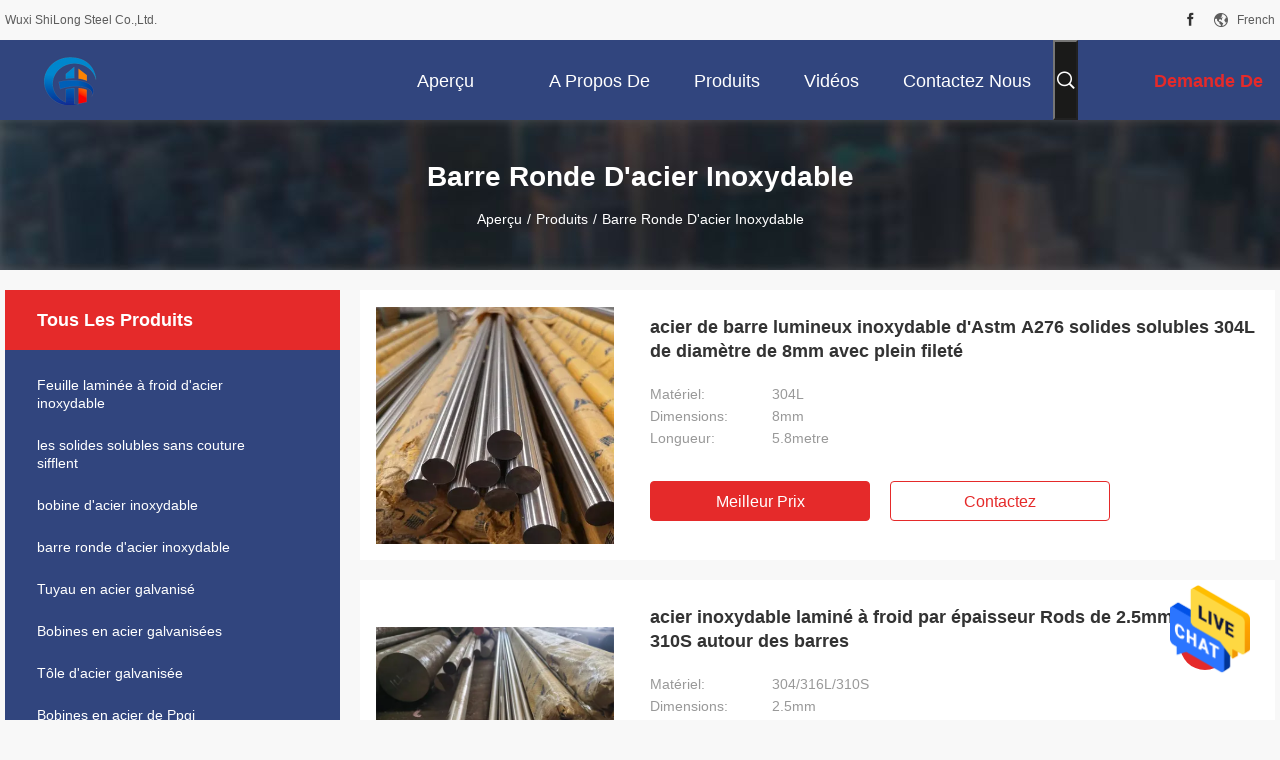

--- FILE ---
content_type: text/html
request_url: https://french.coldrolled-stainlesssteelsheet.com/supplier-463376-stainless-steel-round-bar
body_size: 30873
content:

<!DOCTYPE html>
<html >
<head>
	<meta charset="utf-8">
	<meta http-equiv="X-UA-Compatible" content="IE=edge">
	<meta name="viewport" content="width=device-width, initial-scale=1.0, maximum-scale=5.1, minimum-scale=1">
    <title>barre ronde d'acier inoxydable Usine, Acheter de bonne qualité barre ronde d'acier inoxydable produits from China</title>
    <meta name="keywords" content="LA CHINE barre ronde d'acier inoxydable, barre ronde d'acier inoxydable Usine, Acheter barre ronde d'acier inoxydable, De bonne qualité barre ronde d'acier inoxydable" />
    <meta name="description" content="Acheter à bas prix barre ronde d'acier inoxydable de barre ronde d'acier inoxydable Usine, Nous fournissons la bonne qualité barre ronde d'acier inoxydable from China." />
    <link rel='preload'
					  href=/photo/coldrolled-stainlesssteelsheet/sitetpl/style/common.css?ver=1700722762 as='style'><link type='text/css' rel='stylesheet'
					  href=/photo/coldrolled-stainlesssteelsheet/sitetpl/style/common.css?ver=1700722762 media='all'><meta property="og:title" content="barre ronde d'acier inoxydable Usine, Acheter de bonne qualité barre ronde d'acier inoxydable produits from China" />
<meta property="og:description" content="Acheter à bas prix barre ronde d'acier inoxydable de barre ronde d'acier inoxydable Usine, Nous fournissons la bonne qualité barre ronde d'acier inoxydable from China." />
<meta property="og:type" content="product" />
<meta property="og:availability" content="instock" />
<meta property="og:site_name" content="Wuxi ShiLong Steel Co.,Ltd." />
<meta property="og:url" content="https://french.coldrolled-stainlesssteelsheet.com/supplier-463376-stainless-steel-round-bar" />
<meta property="og:image" content="https://french.coldrolled-stainlesssteelsheet.com/photo/pt36555246-8mm_diameter_astm_a276_ss_304l_stainless_bright_bar_steel_with_full_threaded.jpg" />
<link rel="canonical" href="https://french.coldrolled-stainlesssteelsheet.com/supplier-463376-stainless-steel-round-bar" />
<link rel="alternate" href="https://m.french.coldrolled-stainlesssteelsheet.com/supplier-463376-stainless-steel-round-bar" media="only screen and (max-width: 640px)" />
<style type="text/css">
/*<![CDATA[*/
.consent__cookie {position: fixed;top: 0;left: 0;width: 100%;height: 0%;z-index: 100000;}.consent__cookie_bg {position: fixed;top: 0;left: 0;width: 100%;height: 100%;background: #000;opacity: .6;display: none }.consent__cookie_rel {position: fixed;bottom:0;left: 0;width: 100%;background: #fff;display: -webkit-box;display: -ms-flexbox;display: flex;flex-wrap: wrap;padding: 24px 80px;-webkit-box-sizing: border-box;box-sizing: border-box;-webkit-box-pack: justify;-ms-flex-pack: justify;justify-content: space-between;-webkit-transition: all ease-in-out .3s;transition: all ease-in-out .3s }.consent__close {position: absolute;top: 20px;right: 20px;cursor: pointer }.consent__close svg {fill: #777 }.consent__close:hover svg {fill: #000 }.consent__cookie_box {flex: 1;word-break: break-word;}.consent__warm {color: #777;font-size: 16px;margin-bottom: 12px;line-height: 19px }.consent__title {color: #333;font-size: 20px;font-weight: 600;margin-bottom: 12px;line-height: 23px }.consent__itxt {color: #333;font-size: 14px;margin-bottom: 12px;display: -webkit-box;display: -ms-flexbox;display: flex;-webkit-box-align: center;-ms-flex-align: center;align-items: center }.consent__itxt i {display: -webkit-inline-box;display: -ms-inline-flexbox;display: inline-flex;width: 28px;height: 28px;border-radius: 50%;background: #e0f9e9;margin-right: 8px;-webkit-box-align: center;-ms-flex-align: center;align-items: center;-webkit-box-pack: center;-ms-flex-pack: center;justify-content: center }.consent__itxt svg {fill: #3ca860 }.consent__txt {color: #a6a6a6;font-size: 14px;margin-bottom: 8px;line-height: 17px }.consent__btns {display: -webkit-box;display: -ms-flexbox;display: flex;-webkit-box-orient: vertical;-webkit-box-direction: normal;-ms-flex-direction: column;flex-direction: column;-webkit-box-pack: center;-ms-flex-pack: center;justify-content: center;flex-shrink: 0;}.consent__btn {width: 280px;height: 40px;line-height: 40px;text-align: center;background: #3ca860;color: #fff;border-radius: 4px;margin: 8px 0;-webkit-box-sizing: border-box;box-sizing: border-box;cursor: pointer;font-size:14px}.consent__btn:hover {background: #00823b }.consent__btn.empty {color: #3ca860;border: 1px solid #3ca860;background: #fff }.consent__btn.empty:hover {background: #3ca860;color: #fff }.open .consent__cookie_bg {display: block }.open .consent__cookie_rel {bottom: 0 }@media (max-width: 760px) {.consent__btns {width: 100%;align-items: center;}.consent__cookie_rel {padding: 20px 24px }}.consent__cookie.open {display: block;}.consent__cookie {display: none;}
/*]]>*/
</style>
<script type="text/javascript">
/*<![CDATA[*/
window.isvideotpl = 0;window.detailurl = '';
var isShowGuide=0;showGuideColor=0;var company_type = 26;var webim_domain = '';

var colorUrl = '';
var aisearch = 0;
var selfUrl = '';
window.playerReportUrl='/vod/view_count/report';
var query_string = ["Products","Show",463376];
var g_tp = '';
var customtplcolor = 99704;
window.predomainsub = "";
/*]]>*/
</script>
</head>
<body>
<img src="/logo.gif" style="display:none" alt="logo"/>
    <div id="floatAd" style="z-index: 110000;position:absolute;right:30px;bottom:60px;height:79px;display: block;">
                                <a href="/webim/webim_tab.html" rel="nofollow" data-uid="0" onclick= 'setwebimCookie(0,0,26);' target="_blank">
            <img style="width: 80px;cursor: pointer;" alt='Envoyer le message' src="/images/floatimage_chat.gif"/>
        </a>
                                </div>
<a style="display: none!important;" title="Wuxi ShiLong Steel Co.,Ltd." class="float-inquiry" href="/contactnow.html" onclick='setinquiryCookie("{\"showproduct\":0,\"pid\":0,\"name\":\"\",\"source_url\":\"\",\"picurl\":\"\",\"propertyDetail\":[],\"username\":\"Miss. Ava\",\"viewTime\":\"Derni\\u00e8re connexion : 3 heures 30 minuts Il ya\",\"subject\":\"Pouvez-vous me fournir un devis\",\"countrycode\":\"\"}");'></a>
<!-- Event snippet for coldrolled-stainlesssteelsheet.com conversion page
In your html page, add the snippet and call gtag_report_conversion when someone clicks on the chosen link or button. -->
<script>
function gtag_report_conversion(url) {
  var callback = function () {
    if (typeof(url) != 'undefined') {
      window.location = url;
    }
  };
  gtag('event', 'conversion', {
      'send_to': 'AW-10883542217/SU1qCODQj7IDEMnZ1sUo',
      'event_callback': callback
  });
  return false;
}
</script>
		<!-- Event snippet for coldrolled-stainlesssteelsheet-独立站-52602-转化 conversion page
In your html page, add the snippet and call gtag_report_conversion when someone clicks on the chosen link or button. -->
<script>
function gtag_report_conversion(url) {
  var callback = function () {
    if (typeof(url) != 'undefined') {
      window.location = url;
    }
  };
  gtag('event', 'conversion', {
      'send_to': 'AW-11479326111/-3iUCMyghIsZEJ-74uEq',
      'event_callback': callback
  });
  return false;
}
</script>
<script>
var originProductInfo = '';
var originProductInfo = {"showproduct":1,"pid":"14427058","name":"acier de barre lumineux inoxydable d&#039;Astm A276 solides solubles 304L de diam\u00e8tre de 8mm avec plein filet\u00e9","source_url":"\/quality-14427058-8mm-diameter-astm-a276-ss-304l-stainless-bright-bar-steel-with-full-threaded","picurl":"\/photo\/pd36555246-8mm_diameter_astm_a276_ss_304l_stainless_bright_bar_steel_with_full_threaded.jpg","propertyDetail":[["Mat\u00e9riel","304L"],["Dimensions","8mm"],["Longueur","5.8metre"],["Technique","Lamin\u00e9 \u00e0 chaud"]],"company_name":null,"picurl_c":"\/photo\/pc36555246-8mm_diameter_astm_a276_ss_304l_stainless_bright_bar_steel_with_full_threaded.jpg","price":"negotiable based on the quantity","username":"Miss Ava","viewTime":"Derni\u00e8re connexion : 7 heures 30 minuts Il ya","subject":"Quel est le prix FOB sur votre acier de barre lumineux inoxydable d&#039;Astm A276 solides solubles 304L de diam\u00e8tre de 8mm avec plein filet\u00e9","countrycode":""};
var save_url = "/contactsave.html";
var update_url = "/updateinquiry.html";
var productInfo = {};
var defaulProductInfo = {};
var myDate = new Date();
var curDate = myDate.getFullYear()+'-'+(parseInt(myDate.getMonth())+1)+'-'+myDate.getDate();
var message = '';
var default_pop = 1;
var leaveMessageDialog = document.getElementsByClassName('leave-message-dialog')[0]; // 获取弹层
var _$$ = function (dom) {
    return document.querySelectorAll(dom);
};
resInfo = originProductInfo;
resInfo['name'] = resInfo['name'] || '';
defaulProductInfo.pid = resInfo['pid'];
defaulProductInfo.productName = resInfo['name'] ?? '';
defaulProductInfo.productInfo = resInfo['propertyDetail'];
defaulProductInfo.productImg = resInfo['picurl_c'];
defaulProductInfo.subject = resInfo['subject'] ?? '';
defaulProductInfo.productImgAlt = resInfo['name'] ?? '';
var inquirypopup_tmp = 1;
var message = 'Cher,'+'\r\n'+"Je suis intéressé à"+' '+trim(resInfo['name'])+", pourriez-vous m'envoyer plus de détails tels que le type, la taille, le MOQ, le matériau, etc."+'\r\n'+"Merci!"+'\r\n'+"Dans l'attente de votre réponse.";
var message_1 = 'Cher,'+'\r\n'+"Je suis intéressé à"+' '+trim(resInfo['name'])+", pourriez-vous m'envoyer plus de détails tels que le type, la taille, le MOQ, le matériau, etc."+'\r\n'+"Merci!"+'\r\n'+"Dans l'attente de votre réponse.";
var message_2 = 'Bonjour,'+'\r\n'+"je cherche"+' '+trim(resInfo['name'])+", s'il vous plaît envoyez-moi le prix, les spécifications et l'image."+'\r\n'+"Votre réponse rapide sera très appréciée."+'\r\n'+"N'hésitez pas à me contacter pour plus d'informations."+'\r\n'+"Merci beaucoup.";
var message_3 = 'Bonjour,'+'\r\n'+trim(resInfo['name'])+' '+"répond à mes attentes."+'\r\n'+"Veuillez me donner le meilleur prix et d'autres informations sur le produit."+'\r\n'+"N'hésitez pas à me contacter via mon mail."+'\r\n'+"Merci beaucoup.";

var message_4 = 'Cher,'+'\r\n'+"Quel est le prix FOB sur votre"+' '+trim(resInfo['name'])+'?'+'\r\n'+"Quel est le nom du port le plus proche?"+'\r\n'+"Veuillez me répondre dès que possible, il serait préférable de partager de plus amples informations."+'\r\n'+"Cordialement!";
var message_5 = 'Salut,'+'\r\n'+"Je suis très intéressé par votre"+' '+trim(resInfo['name'])+'.'+'\r\n'+"Veuillez m'envoyer les détails de votre produit."+'\r\n'+"Dans l'attente de votre réponse rapide."+'\r\n'+"N'hésitez pas à me contacter par mail."+'\r\n'+"Cordialement!";

var message_6 = 'Cher,'+'\r\n'+"Veuillez nous fournir des informations sur votre"+' '+trim(resInfo['name'])+", comme le type, la taille, le matériau et bien sûr le meilleur prix."+'\r\n'+"Dans l'attente de votre réponse rapide."+'\r\n'+"Merci!";
var message_7 = 'Cher,'+'\r\n'+"Pouvez-vous fournir"+' '+trim(resInfo['name'])+" pour nous?"+'\r\n'+"Nous voulons d'abord une liste de prix et des détails sur le produit."+'\r\n'+"J'espère obtenir une réponse dès que possible et j'ai hâte de coopérer."+'\r\n'+"Merci beaucoup.";
var message_8 = 'salut,'+'\r\n'+"je cherche"+' '+trim(resInfo['name'])+", Veuillez me donner des informations plus détaillées sur le produit."+'\r\n'+"J'attends votre réponse avec impatience."+'\r\n'+"Merci!";
var message_9 = 'Bonjour,'+'\r\n'+"Votre"+' '+trim(resInfo['name'])+" répond très bien à mes exigences."+'\r\n'+"S'il vous plaît envoyez-moi le prix, les spécifications et un modèle similaire sera OK."+'\r\n'+"N'hésitez pas à discuter avec moi."+'\r\n'+"Merci!";
var message_10 = 'Cher,'+'\r\n'+"Je veux en savoir plus sur les détails et la citation de"+' '+trim(resInfo['name'])+'.'+'\r\n'+"N'hésitez pas à me contacter."+'\r\n'+"Cordialement!";

var r = getRandom(1,10);

defaulProductInfo.message = eval("message_"+r);
    defaulProductInfo.message = eval("message_"+r);
        var mytAjax = {

    post: function(url, data, fn) {
        var xhr = new XMLHttpRequest();
        xhr.open("POST", url, true);
        xhr.setRequestHeader("Content-Type", "application/x-www-form-urlencoded;charset=UTF-8");
        xhr.setRequestHeader("X-Requested-With", "XMLHttpRequest");
        xhr.setRequestHeader('Content-Type','text/plain;charset=UTF-8');
        xhr.onreadystatechange = function() {
            if(xhr.readyState == 4 && (xhr.status == 200 || xhr.status == 304)) {
                fn.call(this, xhr.responseText);
            }
        };
        xhr.send(data);
    },

    postform: function(url, data, fn) {
        var xhr = new XMLHttpRequest();
        xhr.open("POST", url, true);
        xhr.setRequestHeader("X-Requested-With", "XMLHttpRequest");
        xhr.onreadystatechange = function() {
            if(xhr.readyState == 4 && (xhr.status == 200 || xhr.status == 304)) {
                fn.call(this, xhr.responseText);
            }
        };
        xhr.send(data);
    }
};
/*window.onload = function(){
    leaveMessageDialog = document.getElementsByClassName('leave-message-dialog')[0];
    if (window.localStorage.recordDialogStatus=='undefined' || (window.localStorage.recordDialogStatus!='undefined' && window.localStorage.recordDialogStatus != curDate)) {
        setTimeout(function(){
            if(parseInt(inquirypopup_tmp%10) == 1){
                creatDialog(defaulProductInfo, 1);
            }
        }, 6000);
    }
};*/
function trim(str)
{
    str = str.replace(/(^\s*)/g,"");
    return str.replace(/(\s*$)/g,"");
};
function getRandom(m,n){
    var num = Math.floor(Math.random()*(m - n) + n);
    return num;
};
function strBtn(param) {

    var starattextarea = document.getElementById("textareamessage").value.length;
    var email = document.getElementById("startEmail").value;

    var default_tip = document.querySelectorAll(".watermark_container").length;
    if (20 < starattextarea && starattextarea < 3000) {
        if(default_tip>0){
            document.getElementById("textareamessage1").parentNode.parentNode.nextElementSibling.style.display = "none";
        }else{
            document.getElementById("textareamessage1").parentNode.nextElementSibling.style.display = "none";
        }

    } else {
        if(default_tip>0){
            document.getElementById("textareamessage1").parentNode.parentNode.nextElementSibling.style.display = "block";
        }else{
            document.getElementById("textareamessage1").parentNode.nextElementSibling.style.display = "block";
        }

        return;
    }

    // var re = /^([a-zA-Z0-9_-])+@([a-zA-Z0-9_-])+\.([a-zA-Z0-9_-])+/i;/*邮箱不区分大小写*/
    var re = /^[a-zA-Z0-9][\w-]*(\.?[\w-]+)*@[a-zA-Z0-9-]+(\.[a-zA-Z0-9]+)+$/i;
    if (!re.test(email)) {
        document.getElementById("startEmail").nextElementSibling.style.display = "block";
        return;
    } else {
        document.getElementById("startEmail").nextElementSibling.style.display = "none";
    }

    var subject = document.getElementById("pop_subject").value;
    var pid = document.getElementById("pop_pid").value;
    var message = document.getElementById("textareamessage").value;
    var sender_email = document.getElementById("startEmail").value;
    var tel = '';
    if (document.getElementById("tel0") != undefined && document.getElementById("tel0") != '')
        tel = document.getElementById("tel0").value;
    var form_serialize = '&tel='+tel;

    form_serialize = form_serialize.replace(/\+/g, "%2B");
    mytAjax.post(save_url,"pid="+pid+"&subject="+subject+"&email="+sender_email+"&message="+(message)+form_serialize,function(res){
        var mes = JSON.parse(res);
        if(mes.status == 200){
            var iid = mes.iid;
            document.getElementById("pop_iid").value = iid;
            document.getElementById("pop_uuid").value = mes.uuid;

            if(typeof gtag_report_conversion === "function"){
                gtag_report_conversion();//执行统计js代码
            }
            if(typeof fbq === "function"){
                fbq('track','Purchase');//执行统计js代码
            }
        }
    });
    for (var index = 0; index < document.querySelectorAll(".dialog-content-pql").length; index++) {
        document.querySelectorAll(".dialog-content-pql")[index].style.display = "none";
    };
    $('#idphonepql').val(tel);
    document.getElementById("dialog-content-pql-id").style.display = "block";
    ;
};
function twoBtnOk(param) {

    var selectgender = document.getElementById("Mr").innerHTML;
    var iid = document.getElementById("pop_iid").value;
    var sendername = document.getElementById("idnamepql").value;
    var senderphone = document.getElementById("idphonepql").value;
    var sendercname = document.getElementById("idcompanypql").value;
    var uuid = document.getElementById("pop_uuid").value;
    var gender = 2;
    if(selectgender == 'Mr.') gender = 0;
    if(selectgender == 'Mrs.') gender = 1;
    var pid = document.getElementById("pop_pid").value;
    var form_serialize = '';

        form_serialize = form_serialize.replace(/\+/g, "%2B");

    mytAjax.post(update_url,"iid="+iid+"&gender="+gender+"&uuid="+uuid+"&name="+(sendername)+"&tel="+(senderphone)+"&company="+(sendercname)+form_serialize,function(res){});

    for (var index = 0; index < document.querySelectorAll(".dialog-content-pql").length; index++) {
        document.querySelectorAll(".dialog-content-pql")[index].style.display = "none";
    };
    document.getElementById("dialog-content-pql-ok").style.display = "block";

};
function toCheckMust(name) {
    $('#'+name+'error').hide();
}
function handClidk(param) {
    var starattextarea = document.getElementById("textareamessage1").value.length;
    var email = document.getElementById("startEmail1").value;
    var default_tip = document.querySelectorAll(".watermark_container").length;
    if (20 < starattextarea && starattextarea < 3000) {
        if(default_tip>0){
            document.getElementById("textareamessage1").parentNode.parentNode.nextElementSibling.style.display = "none";
        }else{
            document.getElementById("textareamessage1").parentNode.nextElementSibling.style.display = "none";
        }

    } else {
        if(default_tip>0){
            document.getElementById("textareamessage1").parentNode.parentNode.nextElementSibling.style.display = "block";
        }else{
            document.getElementById("textareamessage1").parentNode.nextElementSibling.style.display = "block";
        }

        return;
    }

    // var re = /^([a-zA-Z0-9_-])+@([a-zA-Z0-9_-])+\.([a-zA-Z0-9_-])+/i;
    var re = /^[a-zA-Z0-9][\w-]*(\.?[\w-]+)*@[a-zA-Z0-9-]+(\.[a-zA-Z0-9]+)+$/i;
    if (!re.test(email)) {
        document.getElementById("startEmail1").nextElementSibling.style.display = "block";
        return;
    } else {
        document.getElementById("startEmail1").nextElementSibling.style.display = "none";
    }

    var subject = document.getElementById("pop_subject").value;
    var pid = document.getElementById("pop_pid").value;
    var message = document.getElementById("textareamessage1").value;
    var sender_email = document.getElementById("startEmail1").value;
    var form_serialize = tel = '';
    if (document.getElementById("tel1") != undefined && document.getElementById("tel1") != '')
        tel = document.getElementById("tel1").value;
        mytAjax.post(save_url,"email="+sender_email+"&tel="+tel+"&pid="+pid+"&message="+message+"&subject="+subject+form_serialize,function(res){

        var mes = JSON.parse(res);
        if(mes.status == 200){
            var iid = mes.iid;
            document.getElementById("pop_iid").value = iid;
            document.getElementById("pop_uuid").value = mes.uuid;
            if(typeof gtag_report_conversion === "function"){
                gtag_report_conversion();//执行统计js代码
            }
        }

    });
    for (var index = 0; index < document.querySelectorAll(".dialog-content-pql").length; index++) {
        document.querySelectorAll(".dialog-content-pql")[index].style.display = "none";
    };
    $('#idphonepql').val(tel);
    document.getElementById("dialog-content-pql-id").style.display = "block";

};
window.addEventListener('load', function () {
    $('.checkbox-wrap label').each(function(){
        if($(this).find('input').prop('checked')){
            $(this).addClass('on')
        }else {
            $(this).removeClass('on')
        }
    })
    $(document).on('click', '.checkbox-wrap label' , function(ev){
        if (ev.target.tagName.toUpperCase() != 'INPUT') {
            $(this).toggleClass('on')
        }
    })
})

function hand_video(pdata) {
    data = JSON.parse(pdata);
    productInfo.productName = data.productName;
    productInfo.productInfo = data.productInfo;
    productInfo.productImg = data.productImg;
    productInfo.subject = data.subject;

    var message = 'Cher,'+'\r\n'+"Je suis intéressé à"+' '+trim(data.productName)+", pourriez-vous m'envoyer plus de détails tels que le type, la taille, la quantité, le matériau, etc."+'\r\n'+"Merci!"+'\r\n'+"Dans l'attente de votre réponse.";

    var message = 'Cher,'+'\r\n'+"Je suis intéressé à"+' '+trim(data.productName)+", pourriez-vous m'envoyer plus de détails tels que le type, la taille, le MOQ, le matériau, etc."+'\r\n'+"Merci!"+'\r\n'+"Dans l'attente de votre réponse.";
    var message_1 = 'Cher,'+'\r\n'+"Je suis intéressé à"+' '+trim(data.productName)+", pourriez-vous m'envoyer plus de détails tels que le type, la taille, le MOQ, le matériau, etc."+'\r\n'+"Merci!"+'\r\n'+"Dans l'attente de votre réponse.";
    var message_2 = 'Bonjour,'+'\r\n'+"je cherche"+' '+trim(data.productName)+", s'il vous plaît envoyez-moi le prix, les spécifications et l'image."+'\r\n'+"Votre réponse rapide sera très appréciée."+'\r\n'+"N'hésitez pas à me contacter pour plus d'informations."+'\r\n'+"Merci beaucoup.";
    var message_3 = 'Bonjour,'+'\r\n'+trim(data.productName)+' '+"répond à mes attentes."+'\r\n'+"Veuillez me donner le meilleur prix et d'autres informations sur le produit."+'\r\n'+"N'hésitez pas à me contacter via mon mail."+'\r\n'+"Merci beaucoup.";

    var message_4 = 'Cher,'+'\r\n'+"Quel est le prix FOB sur votre"+' '+trim(data.productName)+'?'+'\r\n'+"Quel est le nom du port le plus proche?"+'\r\n'+"Veuillez me répondre dès que possible, il serait préférable de partager de plus amples informations."+'\r\n'+"Cordialement!";
    var message_5 = 'Salut,'+'\r\n'+"Je suis très intéressé par votre"+' '+trim(data.productName)+'.'+'\r\n'+"Veuillez m'envoyer les détails de votre produit."+'\r\n'+"Dans l'attente de votre réponse rapide."+'\r\n'+"N'hésitez pas à me contacter par mail."+'\r\n'+"Cordialement!";

    var message_6 = 'Cher,'+'\r\n'+"Veuillez nous fournir des informations sur votre"+' '+trim(data.productName)+", comme le type, la taille, le matériau et bien sûr le meilleur prix."+'\r\n'+"Dans l'attente de votre réponse rapide."+'\r\n'+"Merci!";
    var message_7 = 'Cher,'+'\r\n'+"Pouvez-vous fournir"+' '+trim(data.productName)+" pour nous?"+'\r\n'+"Nous voulons d'abord une liste de prix et des détails sur le produit."+'\r\n'+"J'espère obtenir une réponse dès que possible et j'ai hâte de coopérer."+'\r\n'+"Merci beaucoup.";
    var message_8 = 'salut,'+'\r\n'+"je cherche"+' '+trim(data.productName)+", Veuillez me donner des informations plus détaillées sur le produit."+'\r\n'+"J'attends votre réponse avec impatience."+'\r\n'+"Merci!";
    var message_9 = 'Bonjour,'+'\r\n'+"Votre"+' '+trim(data.productName)+" répond très bien à mes exigences."+'\r\n'+"S'il vous plaît envoyez-moi le prix, les spécifications et un modèle similaire sera OK."+'\r\n'+"N'hésitez pas à discuter avec moi."+'\r\n'+"Merci!";
    var message_10 = 'Cher,'+'\r\n'+"Je veux en savoir plus sur les détails et la citation de"+' '+trim(data.productName)+'.'+'\r\n'+"N'hésitez pas à me contacter."+'\r\n'+"Cordialement!";

    var r = getRandom(1,10);

    productInfo.message = eval("message_"+r);
            if(parseInt(inquirypopup_tmp/10) == 1){
        productInfo.message = "";
    }
    productInfo.pid = data.pid;
    creatDialog(productInfo, 2);
};

function handDialog(pdata) {
    data = JSON.parse(pdata);
    productInfo.productName = data.productName;
    productInfo.productInfo = data.productInfo;
    productInfo.productImg = data.productImg;
    productInfo.subject = data.subject;

    var message = 'Cher,'+'\r\n'+"Je suis intéressé à"+' '+trim(data.productName)+", pourriez-vous m'envoyer plus de détails tels que le type, la taille, la quantité, le matériau, etc."+'\r\n'+"Merci!"+'\r\n'+"Dans l'attente de votre réponse.";

    var message = 'Cher,'+'\r\n'+"Je suis intéressé à"+' '+trim(data.productName)+", pourriez-vous m'envoyer plus de détails tels que le type, la taille, le MOQ, le matériau, etc."+'\r\n'+"Merci!"+'\r\n'+"Dans l'attente de votre réponse.";
    var message_1 = 'Cher,'+'\r\n'+"Je suis intéressé à"+' '+trim(data.productName)+", pourriez-vous m'envoyer plus de détails tels que le type, la taille, le MOQ, le matériau, etc."+'\r\n'+"Merci!"+'\r\n'+"Dans l'attente de votre réponse.";
    var message_2 = 'Bonjour,'+'\r\n'+"je cherche"+' '+trim(data.productName)+", s'il vous plaît envoyez-moi le prix, les spécifications et l'image."+'\r\n'+"Votre réponse rapide sera très appréciée."+'\r\n'+"N'hésitez pas à me contacter pour plus d'informations."+'\r\n'+"Merci beaucoup.";
    var message_3 = 'Bonjour,'+'\r\n'+trim(data.productName)+' '+"répond à mes attentes."+'\r\n'+"Veuillez me donner le meilleur prix et d'autres informations sur le produit."+'\r\n'+"N'hésitez pas à me contacter via mon mail."+'\r\n'+"Merci beaucoup.";

    var message_4 = 'Cher,'+'\r\n'+"Quel est le prix FOB sur votre"+' '+trim(data.productName)+'?'+'\r\n'+"Quel est le nom du port le plus proche?"+'\r\n'+"Veuillez me répondre dès que possible, il serait préférable de partager de plus amples informations."+'\r\n'+"Cordialement!";
    var message_5 = 'Salut,'+'\r\n'+"Je suis très intéressé par votre"+' '+trim(data.productName)+'.'+'\r\n'+"Veuillez m'envoyer les détails de votre produit."+'\r\n'+"Dans l'attente de votre réponse rapide."+'\r\n'+"N'hésitez pas à me contacter par mail."+'\r\n'+"Cordialement!";

    var message_6 = 'Cher,'+'\r\n'+"Veuillez nous fournir des informations sur votre"+' '+trim(data.productName)+", comme le type, la taille, le matériau et bien sûr le meilleur prix."+'\r\n'+"Dans l'attente de votre réponse rapide."+'\r\n'+"Merci!";
    var message_7 = 'Cher,'+'\r\n'+"Pouvez-vous fournir"+' '+trim(data.productName)+" pour nous?"+'\r\n'+"Nous voulons d'abord une liste de prix et des détails sur le produit."+'\r\n'+"J'espère obtenir une réponse dès que possible et j'ai hâte de coopérer."+'\r\n'+"Merci beaucoup.";
    var message_8 = 'salut,'+'\r\n'+"je cherche"+' '+trim(data.productName)+", Veuillez me donner des informations plus détaillées sur le produit."+'\r\n'+"J'attends votre réponse avec impatience."+'\r\n'+"Merci!";
    var message_9 = 'Bonjour,'+'\r\n'+"Votre"+' '+trim(data.productName)+" répond très bien à mes exigences."+'\r\n'+"S'il vous plaît envoyez-moi le prix, les spécifications et un modèle similaire sera OK."+'\r\n'+"N'hésitez pas à discuter avec moi."+'\r\n'+"Merci!";
    var message_10 = 'Cher,'+'\r\n'+"Je veux en savoir plus sur les détails et la citation de"+' '+trim(data.productName)+'.'+'\r\n'+"N'hésitez pas à me contacter."+'\r\n'+"Cordialement!";

    var r = getRandom(1,10);
    productInfo.message = eval("message_"+r);
            if(parseInt(inquirypopup_tmp/10) == 1){
        productInfo.message = "";
    }
    productInfo.pid = data.pid;
    creatDialog(productInfo, 2);
};

function closepql(param) {

    leaveMessageDialog.style.display = 'none';
};

function closepql2(param) {

    for (var index = 0; index < document.querySelectorAll(".dialog-content-pql").length; index++) {
        document.querySelectorAll(".dialog-content-pql")[index].style.display = "none";
    };
    document.getElementById("dialog-content-pql-ok").style.display = "block";
};

function decodeHtmlEntities(str) {
    var tempElement = document.createElement('div');
    tempElement.innerHTML = str;
    return tempElement.textContent || tempElement.innerText || '';
}

function initProduct(productInfo,type){

    productInfo.productName = decodeHtmlEntities(productInfo.productName);
    productInfo.message = decodeHtmlEntities(productInfo.message);

    leaveMessageDialog = document.getElementsByClassName('leave-message-dialog')[0];
    leaveMessageDialog.style.display = "block";
    if(type == 3){
        var popinquiryemail = document.getElementById("popinquiryemail").value;
        _$$("#startEmail1")[0].value = popinquiryemail;
    }else{
        _$$("#startEmail1")[0].value = "";
    }
    _$$("#startEmail")[0].value = "";
    _$$("#idnamepql")[0].value = "";
    _$$("#idphonepql")[0].value = "";
    _$$("#idcompanypql")[0].value = "";

    _$$("#pop_pid")[0].value = productInfo.pid;
    _$$("#pop_subject")[0].value = productInfo.subject;
    
    if(parseInt(inquirypopup_tmp/10) == 1){
        productInfo.message = "";
    }

    _$$("#textareamessage1")[0].value = productInfo.message;
    _$$("#textareamessage")[0].value = productInfo.message;

    _$$("#dialog-content-pql-id .titlep")[0].innerHTML = productInfo.productName;
    _$$("#dialog-content-pql-id img")[0].setAttribute("src", productInfo.productImg);
    _$$("#dialog-content-pql-id img")[0].setAttribute("alt", productInfo.productImgAlt);

    _$$("#dialog-content-pql-id-hand img")[0].setAttribute("src", productInfo.productImg);
    _$$("#dialog-content-pql-id-hand img")[0].setAttribute("alt", productInfo.productImgAlt);
    _$$("#dialog-content-pql-id-hand .titlep")[0].innerHTML = productInfo.productName;

    if (productInfo.productInfo.length > 0) {
        var ul2, ul;
        ul = document.createElement("ul");
        for (var index = 0; index < productInfo.productInfo.length; index++) {
            var el = productInfo.productInfo[index];
            var li = document.createElement("li");
            var span1 = document.createElement("span");
            span1.innerHTML = el[0] + ":";
            var span2 = document.createElement("span");
            span2.innerHTML = el[1];
            li.appendChild(span1);
            li.appendChild(span2);
            ul.appendChild(li);

        }
        ul2 = ul.cloneNode(true);
        if (type === 1) {
            _$$("#dialog-content-pql-id .left")[0].replaceChild(ul, _$$("#dialog-content-pql-id .left ul")[0]);
        } else {
            _$$("#dialog-content-pql-id-hand .left")[0].replaceChild(ul2, _$$("#dialog-content-pql-id-hand .left ul")[0]);
            _$$("#dialog-content-pql-id .left")[0].replaceChild(ul, _$$("#dialog-content-pql-id .left ul")[0]);
        }
    };
    for (var index = 0; index < _$$("#dialog-content-pql-id .right ul li").length; index++) {
        _$$("#dialog-content-pql-id .right ul li")[index].addEventListener("click", function (params) {
            _$$("#dialog-content-pql-id .right #Mr")[0].innerHTML = this.innerHTML
        }, false)

    };

};
function closeInquiryCreateDialog() {
    document.getElementById("xuanpan_dialog_box_pql").style.display = "none";
};
function showInquiryCreateDialog() {
    document.getElementById("xuanpan_dialog_box_pql").style.display = "block";
};
function submitPopInquiry(){
    var message = document.getElementById("inquiry_message").value;
    var email = document.getElementById("inquiry_email").value;
    var subject = defaulProductInfo.subject;
    var pid = defaulProductInfo.pid;
    if (email === undefined) {
        showInquiryCreateDialog();
        document.getElementById("inquiry_email").style.border = "1px solid red";
        return false;
    };
    if (message === undefined) {
        showInquiryCreateDialog();
        document.getElementById("inquiry_message").style.border = "1px solid red";
        return false;
    };
    if (email.search(/^\w+((-\w+)|(\.\w+))*\@[A-Za-z0-9]+((\.|-)[A-Za-z0-9]+)*\.[A-Za-z0-9]+$/) == -1) {
        document.getElementById("inquiry_email").style.border= "1px solid red";
        showInquiryCreateDialog();
        return false;
    } else {
        document.getElementById("inquiry_email").style.border= "";
    };
    if (message.length < 20 || message.length >3000) {
        showInquiryCreateDialog();
        document.getElementById("inquiry_message").style.border = "1px solid red";
        return false;
    } else {
        document.getElementById("inquiry_message").style.border = "";
    };
    var tel = '';
    if (document.getElementById("tel") != undefined && document.getElementById("tel") != '')
        tel = document.getElementById("tel").value;

    mytAjax.post(save_url,"pid="+pid+"&subject="+subject+"&email="+email+"&message="+(message)+'&tel='+tel,function(res){
        var mes = JSON.parse(res);
        if(mes.status == 200){
            var iid = mes.iid;
            document.getElementById("pop_iid").value = iid;
            document.getElementById("pop_uuid").value = mes.uuid;

        }
    });
    initProduct(defaulProductInfo);
    for (var index = 0; index < document.querySelectorAll(".dialog-content-pql").length; index++) {
        document.querySelectorAll(".dialog-content-pql")[index].style.display = "none";
    };
    $('#idphonepql').val(tel);
    document.getElementById("dialog-content-pql-id").style.display = "block";

};

//带附件上传
function submitPopInquiryfile(email_id,message_id,check_sort,name_id,phone_id,company_id,attachments){

    if(typeof(check_sort) == 'undefined'){
        check_sort = 0;
    }
    var message = document.getElementById(message_id).value;
    var email = document.getElementById(email_id).value;
    var attachments = document.getElementById(attachments).value;
    if(typeof(name_id) !== 'undefined' && name_id != ""){
        var name  = document.getElementById(name_id).value;
    }
    if(typeof(phone_id) !== 'undefined' && phone_id != ""){
        var phone = document.getElementById(phone_id).value;
    }
    if(typeof(company_id) !== 'undefined' && company_id != ""){
        var company = document.getElementById(company_id).value;
    }
    var subject = defaulProductInfo.subject;
    var pid = defaulProductInfo.pid;

    if(check_sort == 0){
        if (email === undefined) {
            showInquiryCreateDialog();
            document.getElementById(email_id).style.border = "1px solid red";
            return false;
        };
        if (message === undefined) {
            showInquiryCreateDialog();
            document.getElementById(message_id).style.border = "1px solid red";
            return false;
        };

        if (email.search(/^\w+((-\w+)|(\.\w+))*\@[A-Za-z0-9]+((\.|-)[A-Za-z0-9]+)*\.[A-Za-z0-9]+$/) == -1) {
            document.getElementById(email_id).style.border= "1px solid red";
            showInquiryCreateDialog();
            return false;
        } else {
            document.getElementById(email_id).style.border= "";
        };
        if (message.length < 20 || message.length >3000) {
            showInquiryCreateDialog();
            document.getElementById(message_id).style.border = "1px solid red";
            return false;
        } else {
            document.getElementById(message_id).style.border = "";
        };
    }else{

        if (message === undefined) {
            showInquiryCreateDialog();
            document.getElementById(message_id).style.border = "1px solid red";
            return false;
        };

        if (email === undefined) {
            showInquiryCreateDialog();
            document.getElementById(email_id).style.border = "1px solid red";
            return false;
        };

        if (message.length < 20 || message.length >3000) {
            showInquiryCreateDialog();
            document.getElementById(message_id).style.border = "1px solid red";
            return false;
        } else {
            document.getElementById(message_id).style.border = "";
        };

        if (email.search(/^\w+((-\w+)|(\.\w+))*\@[A-Za-z0-9]+((\.|-)[A-Za-z0-9]+)*\.[A-Za-z0-9]+$/) == -1) {
            document.getElementById(email_id).style.border= "1px solid red";
            showInquiryCreateDialog();
            return false;
        } else {
            document.getElementById(email_id).style.border= "";
        };

    };

    mytAjax.post(save_url,"pid="+pid+"&subject="+subject+"&email="+email+"&message="+message+"&company="+company+"&attachments="+attachments,function(res){
        var mes = JSON.parse(res);
        if(mes.status == 200){
            var iid = mes.iid;
            document.getElementById("pop_iid").value = iid;
            document.getElementById("pop_uuid").value = mes.uuid;

            if(typeof gtag_report_conversion === "function"){
                gtag_report_conversion();//执行统计js代码
            }
            if(typeof fbq === "function"){
                fbq('track','Purchase');//执行统计js代码
            }
        }
    });
    initProduct(defaulProductInfo);

    if(name !== undefined && name != ""){
        _$$("#idnamepql")[0].value = name;
    }

    if(phone !== undefined && phone != ""){
        _$$("#idphonepql")[0].value = phone;
    }

    if(company !== undefined && company != ""){
        _$$("#idcompanypql")[0].value = company;
    }

    for (var index = 0; index < document.querySelectorAll(".dialog-content-pql").length; index++) {
        document.querySelectorAll(".dialog-content-pql")[index].style.display = "none";
    };
    document.getElementById("dialog-content-pql-id").style.display = "block";

};
function submitPopInquiryByParam(email_id,message_id,check_sort,name_id,phone_id,company_id){

    if(typeof(check_sort) == 'undefined'){
        check_sort = 0;
    }

    var senderphone = '';
    var message = document.getElementById(message_id).value;
    var email = document.getElementById(email_id).value;
    if(typeof(name_id) !== 'undefined' && name_id != ""){
        var name  = document.getElementById(name_id).value;
    }
    if(typeof(phone_id) !== 'undefined' && phone_id != ""){
        var phone = document.getElementById(phone_id).value;
        senderphone = phone;
    }
    if(typeof(company_id) !== 'undefined' && company_id != ""){
        var company = document.getElementById(company_id).value;
    }
    var subject = defaulProductInfo.subject;
    var pid = defaulProductInfo.pid;

    if(check_sort == 0){
        if (email === undefined) {
            showInquiryCreateDialog();
            document.getElementById(email_id).style.border = "1px solid red";
            return false;
        };
        if (message === undefined) {
            showInquiryCreateDialog();
            document.getElementById(message_id).style.border = "1px solid red";
            return false;
        };

        if (email.search(/^\w+((-\w+)|(\.\w+))*\@[A-Za-z0-9]+((\.|-)[A-Za-z0-9]+)*\.[A-Za-z0-9]+$/) == -1) {
            document.getElementById(email_id).style.border= "1px solid red";
            showInquiryCreateDialog();
            return false;
        } else {
            document.getElementById(email_id).style.border= "";
        };
        if (message.length < 20 || message.length >3000) {
            showInquiryCreateDialog();
            document.getElementById(message_id).style.border = "1px solid red";
            return false;
        } else {
            document.getElementById(message_id).style.border = "";
        };
    }else{

        if (message === undefined) {
            showInquiryCreateDialog();
            document.getElementById(message_id).style.border = "1px solid red";
            return false;
        };

        if (email === undefined) {
            showInquiryCreateDialog();
            document.getElementById(email_id).style.border = "1px solid red";
            return false;
        };

        if (message.length < 20 || message.length >3000) {
            showInquiryCreateDialog();
            document.getElementById(message_id).style.border = "1px solid red";
            return false;
        } else {
            document.getElementById(message_id).style.border = "";
        };

        if (email.search(/^\w+((-\w+)|(\.\w+))*\@[A-Za-z0-9]+((\.|-)[A-Za-z0-9]+)*\.[A-Za-z0-9]+$/) == -1) {
            document.getElementById(email_id).style.border= "1px solid red";
            showInquiryCreateDialog();
            return false;
        } else {
            document.getElementById(email_id).style.border= "";
        };

    };

    var productsku = "";
    if($("#product_sku").length > 0){
        productsku = $("#product_sku").html();
    }

    mytAjax.post(save_url,"tel="+senderphone+"&pid="+pid+"&subject="+subject+"&email="+email+"&message="+message+"&messagesku="+encodeURI(productsku),function(res){
        var mes = JSON.parse(res);
        if(mes.status == 200){
            var iid = mes.iid;
            document.getElementById("pop_iid").value = iid;
            document.getElementById("pop_uuid").value = mes.uuid;

            if(typeof gtag_report_conversion === "function"){
                gtag_report_conversion();//执行统计js代码
            }
            if(typeof fbq === "function"){
                fbq('track','Purchase');//执行统计js代码
            }
        }
    });
    initProduct(defaulProductInfo);

    if(name !== undefined && name != ""){
        _$$("#idnamepql")[0].value = name;
    }

    if(phone !== undefined && phone != ""){
        _$$("#idphonepql")[0].value = phone;
    }

    if(company !== undefined && company != ""){
        _$$("#idcompanypql")[0].value = company;
    }

    for (var index = 0; index < document.querySelectorAll(".dialog-content-pql").length; index++) {
        document.querySelectorAll(".dialog-content-pql")[index].style.display = "none";

    };
    document.getElementById("dialog-content-pql-id").style.display = "block";

};

function creat_videoDialog(productInfo, type) {

    if(type == 1){
        if(default_pop != 1){
            return false;
        }
        window.localStorage.recordDialogStatus = curDate;
    }else{
        default_pop = 0;
    }
    initProduct(productInfo, type);
    if (type === 1) {
        // 自动弹出
        for (var index = 0; index < document.querySelectorAll(".dialog-content-pql").length; index++) {

            document.querySelectorAll(".dialog-content-pql")[index].style.display = "none";
        };
        document.getElementById("dialog-content-pql").style.display = "block";
    } else {
        // 手动弹出
        for (var index = 0; index < document.querySelectorAll(".dialog-content-pql").length; index++) {
            document.querySelectorAll(".dialog-content-pql")[index].style.display = "none";
        };
        document.getElementById("dialog-content-pql-id-hand").style.display = "block";
    }
}

function creatDialog(productInfo, type) {

    if(type == 1){
        if(default_pop != 1){
            return false;
        }
        window.localStorage.recordDialogStatus = curDate;
    }else{
        default_pop = 0;
    }
    initProduct(productInfo, type);
    if (type === 1) {
        // 自动弹出
        for (var index = 0; index < document.querySelectorAll(".dialog-content-pql").length; index++) {

            document.querySelectorAll(".dialog-content-pql")[index].style.display = "none";
        };
        document.getElementById("dialog-content-pql").style.display = "block";
    } else {
        // 手动弹出
        for (var index = 0; index < document.querySelectorAll(".dialog-content-pql").length; index++) {
            document.querySelectorAll(".dialog-content-pql")[index].style.display = "none";
        };
        document.getElementById("dialog-content-pql-id-hand").style.display = "block";
    }
}

//带邮箱信息打开询盘框 emailtype=1表示带入邮箱
function openDialog(emailtype){
    var type = 2;//不带入邮箱，手动弹出
    if(emailtype == 1){
        var popinquiryemail = document.getElementById("popinquiryemail").value;
        // var re = /^([a-zA-Z0-9_-])+@([a-zA-Z0-9_-])+\.([a-zA-Z0-9_-])+/i;
        var re = /^[a-zA-Z0-9][\w-]*(\.?[\w-]+)*@[a-zA-Z0-9-]+(\.[a-zA-Z0-9]+)+$/i;
        if (!re.test(popinquiryemail)) {
            //前端提示样式;
            showInquiryCreateDialog();
            document.getElementById("popinquiryemail").style.border = "1px solid red";
            return false;
        } else {
            //前端提示样式;
        }
        var type = 3;
    }
    creatDialog(defaulProductInfo,type);
}

//上传附件
function inquiryUploadFile(){
    var fileObj = document.querySelector("#fileId").files[0];
    //构建表单数据
    var formData = new FormData();
    var filesize = fileObj.size;
    if(filesize > 10485760 || filesize == 0) {
        document.getElementById("filetips").style.display = "block";
        return false;
    }else {
        document.getElementById("filetips").style.display = "none";
    }
    formData.append('popinquiryfile', fileObj);
    document.getElementById("quotefileform").reset();
    var save_url = "/inquiryuploadfile.html";
    mytAjax.postform(save_url,formData,function(res){
        var mes = JSON.parse(res);
        if(mes.status == 200){
            document.getElementById("uploader-file-info").innerHTML = document.getElementById("uploader-file-info").innerHTML + "<span class=op>"+mes.attfile.name+"<a class=delatt id=att"+mes.attfile.id+" onclick=delatt("+mes.attfile.id+");>Delete</a></span>";
            var nowattachs = document.getElementById("attachments").value;
            if( nowattachs !== ""){
                var attachs = JSON.parse(nowattachs);
                attachs[mes.attfile.id] = mes.attfile;
            }else{
                var attachs = {};
                attachs[mes.attfile.id] = mes.attfile;
            }
            document.getElementById("attachments").value = JSON.stringify(attachs);
        }
    });
}
//附件删除
function delatt(attid)
{
    var nowattachs = document.getElementById("attachments").value;
    if( nowattachs !== ""){
        var attachs = JSON.parse(nowattachs);
        if(attachs[attid] == ""){
            return false;
        }
        var formData = new FormData();
        var delfile = attachs[attid]['filename'];
        var save_url = "/inquirydelfile.html";
        if(delfile != "") {
            formData.append('delfile', delfile);
            mytAjax.postform(save_url, formData, function (res) {
                if(res !== "") {
                    var mes = JSON.parse(res);
                    if (mes.status == 200) {
                        delete attachs[attid];
                        document.getElementById("attachments").value = JSON.stringify(attachs);
                        var s = document.getElementById("att"+attid);
                        s.parentNode.remove();
                    }
                }
            });
        }
    }else{
        return false;
    }
}

</script>
<div class="leave-message-dialog" style="display: none">
<style>
    .leave-message-dialog .close:before, .leave-message-dialog .close:after{
        content:initial;
    }
</style>
<div class="dialog-content-pql" id="dialog-content-pql" style="display: none">
    <span class="close" onclick="closepql()"><img src="/images/close.png" alt="close"></span>
    <div class="title">
        <p class="firstp-pql">Laisser un message</p>
        <p class="lastp-pql">Nous vous rappellerons bientôt!</p>
    </div>
    <div class="form">
        <div class="textarea">
            <textarea style='font-family: robot;'  name="" id="textareamessage" cols="30" rows="10" style="margin-bottom:14px;width:100%"
                placeholder="Veuillez écrire vos détails d'enquête."></textarea>
        </div>
        <p class="error-pql"> <span class="icon-pql"><img src="/images/error.png" alt="Wuxi ShiLong Steel Co.,Ltd."></span> Votre message doit contenir entre 20 et 3 000 caractères!</p>
        <input id="startEmail" type="text" placeholder="Entrez dans votre email" onkeydown="if(event.keyCode === 13){ strBtn();}">
        <p class="error-pql"><span class="icon-pql"><img src="/images/error.png" alt="Wuxi ShiLong Steel Co.,Ltd."></span> Merci de consulter vos emails! </p>
                <div class="operations">
            <div class='btn' id="submitStart" type="submit" onclick="strBtn()">SOUMETTRE</div>
        </div>
            </div>
</div>
<div class="dialog-content-pql dialog-content-pql-id" id="dialog-content-pql-id" style="display:none">
            <p class="title">Plus d'informations facilitent une meilleure communication.</p>
        <span class="close" onclick="closepql2()"><svg t="1648434466530" class="icon" viewBox="0 0 1024 1024" version="1.1" xmlns="http://www.w3.org/2000/svg" p-id="2198" width="16" height="16"><path d="M576 512l277.333333 277.333333-64 64-277.333333-277.333333L234.666667 853.333333 170.666667 789.333333l277.333333-277.333333L170.666667 234.666667 234.666667 170.666667l277.333333 277.333333L789.333333 170.666667 853.333333 234.666667 576 512z" fill="#444444" p-id="2199"></path></svg></span>
    <div class="left">
        <div class="img"><img></div>
        <p class="titlep"></p>
        <ul> </ul>
    </div>
    <div class="right">
                <div style="position: relative;">
            <div class="mr"> <span id="Mr">M.</span>
                <ul>
                    <li>M.</li>
                    <li>Mrs</li>
                </ul>
            </div>
            <input style="text-indent: 80px;" type="text" id="idnamepql" placeholder="Entrez votre nom">
        </div>
        <input type="text"  id="idphonepql"  placeholder="Numéro de téléphone">
        <input type="text" id="idcompanypql"  placeholder="Société" onkeydown="if(event.keyCode === 13){ twoBtnOk();}">
                <div class="btn form_new" id="twoBtnOk" onclick="twoBtnOk()">D'accord</div>
    </div>
</div>

<div class="dialog-content-pql dialog-content-pql-ok" id="dialog-content-pql-ok" style="display:none">
            <p class="title">Soumis avec succès!</p>
        <span class="close" onclick="closepql()"><svg t="1648434466530" class="icon" viewBox="0 0 1024 1024" version="1.1" xmlns="http://www.w3.org/2000/svg" p-id="2198" width="16" height="16"><path d="M576 512l277.333333 277.333333-64 64-277.333333-277.333333L234.666667 853.333333 170.666667 789.333333l277.333333-277.333333L170.666667 234.666667 234.666667 170.666667l277.333333 277.333333L789.333333 170.666667 853.333333 234.666667 576 512z" fill="#444444" p-id="2199"></path></svg></span>
    <div class="duihaook"></div>
        <p class="p1" style="text-align: center; font-size: 18px; margin-top: 14px;">Nous vous rappellerons bientôt!</p>
    <div class="btn" onclick="closepql()" id="endOk" style="margin: 0 auto;margin-top: 50px;">D'accord</div>
</div>
<div class="dialog-content-pql dialog-content-pql-id dialog-content-pql-id-hand" id="dialog-content-pql-id-hand"
    style="display:none">
     <input type="hidden" name="pop_pid" id="pop_pid" value="0">
     <input type="hidden" name="pop_subject" id="pop_subject" value="">
     <input type="hidden" name="pop_iid" id="pop_iid" value="0">
     <input type="hidden" name="pop_uuid" id="pop_uuid" value="0">
            <div class="title">
            <p class="firstp-pql">Laisser un message</p>
            <p class="lastp-pql">Nous vous rappellerons bientôt!</p>
        </div>
        <span class="close" onclick="closepql()"><svg t="1648434466530" class="icon" viewBox="0 0 1024 1024" version="1.1" xmlns="http://www.w3.org/2000/svg" p-id="2198" width="16" height="16"><path d="M576 512l277.333333 277.333333-64 64-277.333333-277.333333L234.666667 853.333333 170.666667 789.333333l277.333333-277.333333L170.666667 234.666667 234.666667 170.666667l277.333333 277.333333L789.333333 170.666667 853.333333 234.666667 576 512z" fill="#444444" p-id="2199"></path></svg></span>
    <div class="left">
        <div class="img"><img></div>
        <p class="titlep"></p>
        <ul> </ul>
    </div>
    <div class="right" style="float:right">
                <div class="form">
            <div class="textarea">
                <textarea style='font-family: robot;' name="message" id="textareamessage1" cols="30" rows="10"
                    placeholder="Veuillez écrire vos détails d'enquête."></textarea>
            </div>
            <p class="error-pql"> <span class="icon-pql"><img src="/images/error.png" alt="Wuxi ShiLong Steel Co.,Ltd."></span> Votre message doit contenir entre 20 et 3 000 caractères!</p>

                            <input style="display:none" id="tel1" name="tel" type="text" oninput="value=value.replace(/[^0-9_+-]/g,'');" placeholder="Numéro de téléphone">
                        <input id='startEmail1' name='email' data-type='1' type='text'
                   placeholder="Entrez dans votre email"
                   onkeydown='if(event.keyCode === 13){ handClidk();}'>
            
            <p class='error-pql'><span class='icon-pql'>
                    <img src="/images/error.png" alt="Wuxi ShiLong Steel Co.,Ltd."></span> Merci de consulter vos emails!            </p>

            <div class="operations">
                <div class='btn' id="submitStart1" type="submit" onclick="handClidk()">SOUMETTRE</div>
            </div>
        </div>
    </div>
</div>
</div>
<div id="xuanpan_dialog_box_pql" class="xuanpan_dialog_box_pql"
    style="display:none;background:rgba(0,0,0,.6);width:100%;height:100%;position: fixed;top:0;left:0;z-index: 999999;">
    <div class="box_pql"
      style="width:526px;height:206px;background:rgba(255,255,255,1);opacity:1;border-radius:4px;position: absolute;left: 50%;top: 50%;transform: translate(-50%,-50%);">
      <div onclick="closeInquiryCreateDialog()" class="close close_create_dialog"
        style="cursor: pointer;height:42px;width:40px;float:right;padding-top: 16px;"><span
          style="display: inline-block;width: 25px;height: 2px;background: rgb(114, 114, 114);transform: rotate(45deg); "><span
            style="display: block;width: 25px;height: 2px;background: rgb(114, 114, 114);transform: rotate(-90deg); "></span></span>
      </div>
      <div
        style="height: 72px; overflow: hidden; text-overflow: ellipsis; display:-webkit-box;-ebkit-line-clamp: 3;-ebkit-box-orient: vertical; margin-top: 58px; padding: 0 84px; font-size: 18px; color: rgba(51, 51, 51, 1); text-align: center; ">
        Please leave your correct email and detailed requirements (20-3,000 characters).</div>
      <div onclick="closeInquiryCreateDialog()" class="close_create_dialog"
        style="width: 139px; height: 36px; background: rgba(253, 119, 34, 1); border-radius: 4px; margin: 16px auto; color: rgba(255, 255, 255, 1); font-size: 18px; line-height: 36px; text-align: center;">
        D'accord</div>
    </div>
</div>
<style type="text/css">.vr-asidebox {position: fixed; bottom: 290px; left: 16px; width: 160px; height: 90px; background: #eee; overflow: hidden; border: 4px solid rgba(4, 120, 237, 0.24); box-shadow: 0px 8px 16px rgba(0, 0, 0, 0.08); border-radius: 8px; display: none; z-index: 1000; } .vr-small {position: fixed; bottom: 290px; left: 16px; width: 72px; height: 90px; background: url(/images/ctm_icon_vr.png) no-repeat center; background-size: 69.5px; overflow: hidden; display: none; cursor: pointer; z-index: 1000; display: block; text-decoration: none; } .vr-group {position: relative; } .vr-animate {width: 160px; height: 90px; background: #eee; position: relative; } .js-marquee {/*margin-right: 0!important;*/ } .vr-link {position: absolute; top: 0; left: 0; width: 100%; height: 100%; display: none; } .vr-mask {position: absolute; top: 0px; left: 0px; width: 100%; height: 100%; display: block; background: #000; opacity: 0.4; } .vr-jump {position: absolute; top: 0px; left: 0px; width: 100%; height: 100%; display: block; background: url(/images/ctm_icon_see.png) no-repeat center center; background-size: 34px; font-size: 0; } .vr-close {position: absolute; top: 50%; right: 0px; width: 16px; height: 20px; display: block; transform: translate(0, -50%); background: rgba(255, 255, 255, 0.6); border-radius: 4px 0px 0px 4px; cursor: pointer; } .vr-close i {position: absolute; top: 0px; left: 0px; width: 100%; height: 100%; display: block; background: url(/images/ctm_icon_left.png) no-repeat center center; background-size: 16px; } .vr-group:hover .vr-link {display: block; } .vr-logo {position: absolute; top: 4px; left: 4px; width: 50px; height: 14px; background: url(/images/ctm_icon_vrshow.png) no-repeat; background-size: 48px; }
</style>

<style>
    .header_99704_101V2 .navigation li>a {
        display: block;
        color: #fff;
        font-size: 18px;
        height: 80px;
        line-height: 80px;
        position: relative;
        overflow: hidden;
        text-transform: capitalize;
    }
    .header_99704_101V2 .navigation li .sub-menu {
        position: absolute;
        min-width: 150px;
        left: 50%;
        top: 100%;
        z-index: 999;
        background-color: #fff;
        text-align: center;
        -webkit-transform: translateX(-50%);
        -moz-transform: translateX(-50%);
        -ms-transform: translateX(-50%);
        -o-transform: translateX(-50%);
        transform: translateX(-50%);
        display: none
    }
    .header_99704_101V2 .header-main .wrap-rule {
        position: relative;
        padding-left: 130px;
        height: 80px;
        overflow: unset;
    }
        .header_99704_101V2 .language-list li{
        display: flex;
        align-items: center;
        padding: 0px 10px;
    }
 .header_99704_101V2 .language-list li div:hover,
 .header_99704_101V2 .language-list li a:hover
{
    background-color: #F8EFEF;
    }
     .header_99704_101V2 .language-list li  div{
        display: block;
        height: 32px;
        line-height: 32px;
        font-size: 14px;
        padding: 0 13px;
        text-overflow: ellipsis;
        white-space: nowrap;
        overflow: hidden;
        -webkit-transition: background-color .2s ease;
        -moz-transition: background-color .2s ease;
        -o-transition: background-color .2s ease;
        -ms-transition: background-color .2s ease;
        transition: background-color .2s ease;
        color:#333;
    }
    .header_99704_101V2 .search{
        display: flex;
    }
    .header_99704_101V2 .search-open{
        background-color: #1a1a19;
    }
    .header_99704_101V2 .language-list li::before{
        background:none
    }
</style>
<div class="header_99704_101V2">
        <div class="header-top">
            <div class="wrap-rule fn-clear">
                <div class="float-left">                   Wuxi ShiLong Steel Co.,Ltd.</div>
                <div class="float-right">
                                        <a href="https://www.facebook.com/Wuxi-ShiLong-Steel-Company-106250695323517/" class="iconfont icon-facebook1" title="Wuxi ShiLong Steel Co.,Ltd. Facebook" target="_blank" rel="nofollow"></a>
                                                                                                     <div class="language">
                        <div class="current-lang">
                            <i class="iconfont icon-language"></i>
                            <span>French</span>
                        </div>
                        <div class="language-list">
                            <ul class="nicescroll">
                                                                 <li class="en  ">
                                <img src="[data-uri]" alt="" style="width: 16px; height: 12px; margin-right: 8px; border: 1px solid #ccc;">
                                                                <a class="language-select__link" title="English" href="https://www.coldrolled-stainlesssteelsheet.com/supplier-463376-stainless-steel-round-bar">English</a>                                </li>
                                                            <li class="fr  ">
                                <img src="[data-uri]" alt="" style="width: 16px; height: 12px; margin-right: 8px; border: 1px solid #ccc;">
                                                                <a class="language-select__link" title="Français" href="https://french.coldrolled-stainlesssteelsheet.com/supplier-463376-stainless-steel-round-bar">Français</a>                                </li>
                                                            <li class="de  ">
                                <img src="[data-uri]" alt="" style="width: 16px; height: 12px; margin-right: 8px; border: 1px solid #ccc;">
                                                                <a class="language-select__link" title="Deutsch" href="https://german.coldrolled-stainlesssteelsheet.com/supplier-463376-stainless-steel-round-bar">Deutsch</a>                                </li>
                                                            <li class="it  ">
                                <img src="[data-uri]" alt="" style="width: 16px; height: 12px; margin-right: 8px; border: 1px solid #ccc;">
                                                                <a class="language-select__link" title="Italiano" href="https://italian.coldrolled-stainlesssteelsheet.com/supplier-463376-stainless-steel-round-bar">Italiano</a>                                </li>
                                                            <li class="ru  ">
                                <img src="[data-uri]" alt="" style="width: 16px; height: 12px; margin-right: 8px; border: 1px solid #ccc;">
                                                                <a class="language-select__link" title="Русский" href="https://russian.coldrolled-stainlesssteelsheet.com/supplier-463376-stainless-steel-round-bar">Русский</a>                                </li>
                                                            <li class="es  ">
                                <img src="[data-uri]" alt="" style="width: 16px; height: 12px; margin-right: 8px; border: 1px solid #ccc;">
                                                                <a class="language-select__link" title="Español" href="https://spanish.coldrolled-stainlesssteelsheet.com/supplier-463376-stainless-steel-round-bar">Español</a>                                </li>
                                                            <li class="pt  ">
                                <img src="[data-uri]" alt="" style="width: 16px; height: 12px; margin-right: 8px; border: 1px solid #ccc;">
                                                                <a class="language-select__link" title="Português" href="https://portuguese.coldrolled-stainlesssteelsheet.com/supplier-463376-stainless-steel-round-bar">Português</a>                                </li>
                                                            <li class="nl  ">
                                <img src="[data-uri]" alt="" style="width: 16px; height: 12px; margin-right: 8px; border: 1px solid #ccc;">
                                                                <a class="language-select__link" title="Nederlandse" href="https://dutch.coldrolled-stainlesssteelsheet.com/supplier-463376-stainless-steel-round-bar">Nederlandse</a>                                </li>
                                                            <li class="el  ">
                                <img src="[data-uri]" alt="" style="width: 16px; height: 12px; margin-right: 8px; border: 1px solid #ccc;">
                                                                <a class="language-select__link" title="ελληνικά" href="https://greek.coldrolled-stainlesssteelsheet.com/supplier-463376-stainless-steel-round-bar">ελληνικά</a>                                </li>
                                                            <li class="ja  ">
                                <img src="[data-uri]" alt="" style="width: 16px; height: 12px; margin-right: 8px; border: 1px solid #ccc;">
                                                                <a class="language-select__link" title="日本語" href="https://japanese.coldrolled-stainlesssteelsheet.com/supplier-463376-stainless-steel-round-bar">日本語</a>                                </li>
                                                            <li class="ko  ">
                                <img src="[data-uri]" alt="" style="width: 16px; height: 12px; margin-right: 8px; border: 1px solid #ccc;">
                                                                <a class="language-select__link" title="한국" href="https://korean.coldrolled-stainlesssteelsheet.com/supplier-463376-stainless-steel-round-bar">한국</a>                                </li>
                                                            <li class="ar  ">
                                <img src="[data-uri]" alt="" style="width: 16px; height: 12px; margin-right: 8px; border: 1px solid #ccc;">
                                                                <a class="language-select__link" title="العربية" href="https://arabic.coldrolled-stainlesssteelsheet.com/supplier-463376-stainless-steel-round-bar">العربية</a>                                </li>
                                                            <li class="hi  ">
                                <img src="[data-uri]" alt="" style="width: 16px; height: 12px; margin-right: 8px; border: 1px solid #ccc;">
                                                                <a class="language-select__link" title="हिन्दी" href="https://hindi.coldrolled-stainlesssteelsheet.com/supplier-463376-stainless-steel-round-bar">हिन्दी</a>                                </li>
                                                            <li class="tr  ">
                                <img src="[data-uri]" alt="" style="width: 16px; height: 12px; margin-right: 8px; border: 1px solid #ccc;">
                                                                <a class="language-select__link" title="Türkçe" href="https://turkish.coldrolled-stainlesssteelsheet.com/supplier-463376-stainless-steel-round-bar">Türkçe</a>                                </li>
                                                            <li class="id  ">
                                <img src="[data-uri]" alt="" style="width: 16px; height: 12px; margin-right: 8px; border: 1px solid #ccc;">
                                                                <a class="language-select__link" title="Indonesia" href="https://indonesian.coldrolled-stainlesssteelsheet.com/supplier-463376-stainless-steel-round-bar">Indonesia</a>                                </li>
                                                            <li class="vi  ">
                                <img src="[data-uri]" alt="" style="width: 16px; height: 12px; margin-right: 8px; border: 1px solid #ccc;">
                                                                <a class="language-select__link" title="Tiếng Việt" href="https://vietnamese.coldrolled-stainlesssteelsheet.com/supplier-463376-stainless-steel-round-bar">Tiếng Việt</a>                                </li>
                                                            <li class="th  ">
                                <img src="[data-uri]" alt="" style="width: 16px; height: 12px; margin-right: 8px; border: 1px solid #ccc;">
                                                                <a class="language-select__link" title="ไทย" href="https://thai.coldrolled-stainlesssteelsheet.com/supplier-463376-stainless-steel-round-bar">ไทย</a>                                </li>
                                                            <li class="bn  ">
                                <img src="[data-uri]" alt="" style="width: 16px; height: 12px; margin-right: 8px; border: 1px solid #ccc;">
                                                                <a class="language-select__link" title="বাংলা" href="https://bengali.coldrolled-stainlesssteelsheet.com/supplier-463376-stainless-steel-round-bar">বাংলা</a>                                </li>
                                                            <li class="fa  ">
                                <img src="[data-uri]" alt="" style="width: 16px; height: 12px; margin-right: 8px; border: 1px solid #ccc;">
                                                                <a class="language-select__link" title="فارسی" href="https://persian.coldrolled-stainlesssteelsheet.com/supplier-463376-stainless-steel-round-bar">فارسی</a>                                </li>
                                                            <li class="pl  ">
                                <img src="[data-uri]" alt="" style="width: 16px; height: 12px; margin-right: 8px; border: 1px solid #ccc;">
                                                                <a class="language-select__link" title="Polski" href="https://polish.coldrolled-stainlesssteelsheet.com/supplier-463376-stainless-steel-round-bar">Polski</a>                                </li>
                                                        </ul>
                        </div>
                    </div>
                </div>
            </div>
        </div>
        <div class="header-main">
            <div class="wrap-rule">
                <div class="logo image-all">
                   <a title="Wuxi ShiLong Steel Co.,Ltd." href="//french.coldrolled-stainlesssteelsheet.com"><img onerror="$(this).parent().hide();" src="/logo.gif" alt="Wuxi ShiLong Steel Co.,Ltd." /></a>
                                                        </div>
                <div class="navigation">
                    <ul class="fn-clear">
                        <li>
                             <a title="Aperçu" href="/"><span>Aperçu</span></a>                        </li>
                                                <li class="has-second">
                            <a title="A propos de nous" href="/aboutus.html"><span>A propos de nous</span></a>                            <div class="sub-menu">
                                <a title="A propos de nous" href="/aboutus.html">Profil de la société</a>                                                               <a title="Visite d&#039;usine" href="/factory.html">Visite d'usine</a>                                                               <a title="Contrôle de la qualité" href="/quality.html">Contrôle de la qualité</a>                            </div>
                        </li>
                                                <li class="has-second products-menu">
                                                       <a title="Produits" href="/products.html"><span>Produits</span></a>                                                        <div class="sub-menu">
                                                                             <div class="list1">
                                         <a title="LA CHINE Feuille laminée à froid d&amp;#039;acier inoxydable Fabricants" href="/supplier-461568-cold-rolled-stainless-steel-sheet">Feuille laminée à froid d&#039;acier inoxydable</a>                                                                                    </div>
                                                                         <div class="list1">
                                         <a title="LA CHINE les solides solubles sans couture sifflent Fabricants" href="/supplier-463354-seamless-ss-pipe">les solides solubles sans couture sifflent</a>                                                                                    </div>
                                                                         <div class="list1">
                                         <a title="LA CHINE bobine d&amp;#039;acier inoxydable Fabricants" href="/supplier-461569-stainless-steel-coil">bobine d&#039;acier inoxydable</a>                                                                                    </div>
                                                                         <div class="list1">
                                         <a title="LA CHINE barre ronde d&amp;#039;acier inoxydable Fabricants" href="/supplier-463376-stainless-steel-round-bar">barre ronde d&#039;acier inoxydable</a>                                                                                    </div>
                                                                         <div class="list1">
                                         <a title="LA CHINE Tuyau en acier galvanisé Fabricants" href="/supplier-466313-galvanized-steel-pipe">Tuyau en acier galvanisé</a>                                                                                    </div>
                                                                         <div class="list1">
                                         <a title="LA CHINE Bobines en acier galvanisées Fabricants" href="/supplier-461574-galvanized-steel-coils">Bobines en acier galvanisées</a>                                                                                    </div>
                                                                         <div class="list1">
                                         <a title="LA CHINE Tôle d&amp;#039;acier galvanisée Fabricants" href="/supplier-466312-galvanized-steel-sheet">Tôle d&#039;acier galvanisée</a>                                                                                    </div>
                                                                         <div class="list1">
                                         <a title="LA CHINE Bobines en acier de Ppgi Fabricants" href="/supplier-461576-ppgi-steel-coils">Bobines en acier de Ppgi</a>                                                                                    </div>
                                                                         <div class="list1">
                                         <a title="LA CHINE Plaque d&amp;#039;étain en acier Fabricants" href="/supplier-461580-steel-tin-plate">Plaque d&#039;étain en acier</a>                                                                                    </div>
                                                                         <div class="list1">
                                         <a title="LA CHINE Tube carré d&amp;#039;acier doux Fabricants" href="/supplier-461572-mild-steel-square-tube">Tube carré d&#039;acier doux</a>                                                                                    </div>
                                                                         <div class="list1">
                                         <a title="LA CHINE Bobines d&amp;#039;acier au carbone Fabricants" href="/supplier-461578-carbon-steel-coils">Bobines d&#039;acier au carbone</a>                                                                                    </div>
                                                                         <div class="list1">
                                         <a title="LA CHINE Feuilles d&amp;#039;acier au carbone Fabricants" href="/supplier-461571-carbon-steel-sheets">Feuilles d&#039;acier au carbone</a>                                                                                    </div>
                                                                         <div class="list1">
                                         <a title="LA CHINE Plaques d&amp;#039;acier résistantes à l&amp;#039;usure Fabricants" href="/supplier-461577-wear-resistant-steel-plates">Plaques d&#039;acier résistantes à l&#039;usure</a>                                                                                    </div>
                                                                         <div class="list1">
                                         <a title="LA CHINE Tôle d&amp;#039;acier en aluminium Fabricants" href="/supplier-461573-aluminum-steel-sheet">Tôle d&#039;acier en aluminium</a>                                                                                    </div>
                                                                         <div class="list1">
                                         <a title="LA CHINE Tuyau d&amp;#039;acier de cuivre Fabricants" href="/supplier-2554374-copper-steel-pipe">Tuyau d&#039;acier de cuivre</a>                                                                                    </div>
                                                                         <div class="list1">
                                         <a title="LA CHINE Barre d&amp;#039;acier de cuivre Fabricants" href="/supplier-2554373-copper-steel-bar">Barre d&#039;acier de cuivre</a>                                                                                    </div>
                                                                         <div class="list1">
                                         <a title="LA CHINE Bobine de cuivre de feuille Fabricants" href="/supplier-2554372-copper-sheet-coil">Bobine de cuivre de feuille</a>                                                                                    </div>
                                                                         <div class="list1">
                                         <a title="LA CHINE Profils d&amp;#039;acier de construction Fabricants" href="/supplier-466314-structural-steel-profiles">Profils d&#039;acier de construction</a>                                                                                    </div>
                                                            </div>
                        </li>
                                                    <li>
                                <a target="_blank" title="" href="/video.html"><span>Vidéos</span></a>                            </li>
                                                
                        
                        <li>
                            <a title="contact" href="/contactus.html"><span>Contactez nous</span></a>                        </li>
                                                <!-- search -->
                        <form class="search" onsubmit="return jsWidgetSearch(this,'');">
                            <button  class="search-open iconfont icon-search">
                            </button>
                            <div class="search-wrap">
                                <div class="search-main">
                                    <input type="text" name="keyword" placeholder="Ce qui sont vous recherchant...">
                                    </div>    
                            </div>
                        </form>
                        <li>
                             <a target="_blank" class="request-quote" rel="nofollow" title="Citation" href="/contactnow.html"><span>Demande de soumission</span></a>                        </li>
                    </ul>
                </div>
            </div>
        </div>
    </div>
 <div class="bread_crumbs_99704_113">
    <div class="wrap-rule">
        <div class="crumbs-container">
            <h1 class="current-page">barre ronde d'acier inoxydable</h1>
            <div class="crumbs">
                <a title="Aperçu" href="/">Aperçu</a>                <span class='splitline'>/</span><a title="Produits" href="/products.html">Produits</a><span class=splitline>/</span><span>barre ronde d&#039;acier inoxydable</span>            </div>
        </div>
    </div>
</div>     <div class="main-content">
        <div class="wrap-rule fn-clear">
            <div class="aside">
             <div class="product_all_99703_120V2 product_all_99703_120">
	<div class="header-title">Tous les produits</div>
	<ul class="list">
				<li class="">
			<h2><a title="LA CHINE Feuille laminée à froid d&amp;#039;acier inoxydable Fabricants" href="/supplier-461568-cold-rolled-stainless-steel-sheet">Feuille laminée à froid d&#039;acier inoxydable</a>                								
			</h2>
					</li>
				<li class="">
			<h2><a title="LA CHINE les solides solubles sans couture sifflent Fabricants" href="/supplier-463354-seamless-ss-pipe">les solides solubles sans couture sifflent</a>                								
			</h2>
					</li>
				<li class="">
			<h2><a title="LA CHINE bobine d&amp;#039;acier inoxydable Fabricants" href="/supplier-461569-stainless-steel-coil">bobine d&#039;acier inoxydable</a>                								
			</h2>
					</li>
				<li class="on">
			<h2><a title="LA CHINE barre ronde d&amp;#039;acier inoxydable Fabricants" href="/supplier-463376-stainless-steel-round-bar">barre ronde d&#039;acier inoxydable</a>                								
			</h2>
					</li>
				<li class="">
			<h2><a title="LA CHINE Tuyau en acier galvanisé Fabricants" href="/supplier-466313-galvanized-steel-pipe">Tuyau en acier galvanisé</a>                								
			</h2>
					</li>
				<li class="">
			<h2><a title="LA CHINE Bobines en acier galvanisées Fabricants" href="/supplier-461574-galvanized-steel-coils">Bobines en acier galvanisées</a>                								
			</h2>
					</li>
				<li class="">
			<h2><a title="LA CHINE Tôle d&amp;#039;acier galvanisée Fabricants" href="/supplier-466312-galvanized-steel-sheet">Tôle d&#039;acier galvanisée</a>                								
			</h2>
					</li>
				<li class="">
			<h2><a title="LA CHINE Bobines en acier de Ppgi Fabricants" href="/supplier-461576-ppgi-steel-coils">Bobines en acier de Ppgi</a>                								
			</h2>
					</li>
				<li class="">
			<h2><a title="LA CHINE Plaque d&amp;#039;étain en acier Fabricants" href="/supplier-461580-steel-tin-plate">Plaque d&#039;étain en acier</a>                								
			</h2>
					</li>
				<li class="">
			<h2><a title="LA CHINE Tube carré d&amp;#039;acier doux Fabricants" href="/supplier-461572-mild-steel-square-tube">Tube carré d&#039;acier doux</a>                								
			</h2>
					</li>
				<li class="">
			<h2><a title="LA CHINE Bobines d&amp;#039;acier au carbone Fabricants" href="/supplier-461578-carbon-steel-coils">Bobines d&#039;acier au carbone</a>                								
			</h2>
					</li>
				<li class="">
			<h2><a title="LA CHINE Feuilles d&amp;#039;acier au carbone Fabricants" href="/supplier-461571-carbon-steel-sheets">Feuilles d&#039;acier au carbone</a>                								
			</h2>
					</li>
				<li class="">
			<h2><a title="LA CHINE Plaques d&amp;#039;acier résistantes à l&amp;#039;usure Fabricants" href="/supplier-461577-wear-resistant-steel-plates">Plaques d&#039;acier résistantes à l&#039;usure</a>                								
			</h2>
					</li>
				<li class="">
			<h2><a title="LA CHINE Tôle d&amp;#039;acier en aluminium Fabricants" href="/supplier-461573-aluminum-steel-sheet">Tôle d&#039;acier en aluminium</a>                								
			</h2>
					</li>
				<li class="">
			<h2><a title="LA CHINE Tuyau d&amp;#039;acier de cuivre Fabricants" href="/supplier-2554374-copper-steel-pipe">Tuyau d&#039;acier de cuivre</a>                								
			</h2>
					</li>
				<li class="">
			<h2><a title="LA CHINE Barre d&amp;#039;acier de cuivre Fabricants" href="/supplier-2554373-copper-steel-bar">Barre d&#039;acier de cuivre</a>                								
			</h2>
					</li>
				<li class="">
			<h2><a title="LA CHINE Bobine de cuivre de feuille Fabricants" href="/supplier-2554372-copper-sheet-coil">Bobine de cuivre de feuille</a>                								
			</h2>
					</li>
				<li class="">
			<h2><a title="LA CHINE Profils d&amp;#039;acier de construction Fabricants" href="/supplier-466314-structural-steel-profiles">Profils d&#039;acier de construction</a>                								
			</h2>
					</li>
			</ul>
</div>
             <div class="customer_99704_121">
                    <div class="customer-wrap">
                        <ul class="pic-list">
                                                        <li>
                                <div class="item">
                                                                        <div class="image-all">
                                       <img src="/photo/cd35443834-wuxi_shilong_steel_co_ltd.jpg" alt="Wuxi ShiLong Steel Co.,Ltd." />                                    </div>
                                                                        <div class="customer-name">John Fairbank</div>
                                    <div class="customer-texts">la bande d&#039;acier inoxydable avec la bonne qualité et le service de commis de ventes est très good.i comme cette société que l&#039;espoir d&#039;i peut fonctionner avec le votre encore</div>
                                </div>
                            </li>

                                                        <li>
                                <div class="item">
                                                                        <div class="image-all">
                                        <img src="/images/img_person.png" alt="Wuxi ShiLong Steel Co.,Ltd.">
                                    </div>
                                                                        <div class="customer-name">Harish kumar</div>
                                    <div class="customer-texts">أنا راضٍ جدًا عن هذه الصفقة, ليس فقط لأنهم يشحنون بسرعة, ولكن أيضًا جودة البضائع جيدة, وأتطلع إلى التعاون التالي.</div>
                                </div>
                            </li>

                                                        <li>
                                <div class="item">
                                                                        <div class="image-all">
                                        <img src="/images/img_person.png" alt="Wuxi ShiLong Steel Co.,Ltd.">
                                    </div>
                                                                        <div class="customer-name">Ricky</div>
                                    <div class="customer-texts">Coopérez avec une commande à l&#039;essai.  Le service est excellent et le prix est très bon.  La qualité du produit est garantie et peut tenir l&#039;inspection</div>
                                </div>
                            </li>

                                                        <li>
                                <div class="item">
                                                                        <div class="image-all">
                                       <img src="/photo/cd35443835-wuxi_shilong_steel_co_ltd.jpg" alt="Wuxi ShiLong Steel Co.,Ltd." />                                    </div>
                                                                        <div class="customer-name">Garnement féroce</div>
                                    <div class="customer-texts">bon, la qualité en acier galvanisée de bobine est bonne et le donot d&#039;I voient que le cassé sur them.that est gentil</div>
                                </div>
                            </li>

                                                        <li>
                                <div class="item">
                                                                        <div class="image-all">
                                       <img src="/photo/cd35443836-wuxi_shilong_steel_co_ltd.jpg" alt="Wuxi ShiLong Steel Co.,Ltd." />                                    </div>
                                                                        <div class="customer-name">Fleuriau</div>
                                    <div class="customer-texts">La vitesse d&#039;expédition est très rapide, et les conditions peuvent me rencontrer. Le vendeur est très responsable.</div>
                                </div>
                            </li>

                                                        <li>
                                <div class="item">
                                                                        <div class="image-all">
                                       <img src="/photo/cd35443883-wuxi_shilong_steel_co_ltd.jpg" alt="Wuxi ShiLong Steel Co.,Ltd." />                                    </div>
                                                                        <div class="customer-name">Krouma</div>
                                    <div class="customer-texts">600 tonnes de plaques d&#039;acier inoxydables de 316L, la livraison rapidement.  JO a travaillé très dur pour moi dans la conception d&#039;empaquetage.  Je l&#039;apprécie beaucoup.</div>
                                </div>
                            </li>

                                                        <li>
                                <div class="item">
                                                                        <div class="image-all">
                                        <img src="/images/img_person.png" alt="Wuxi ShiLong Steel Co.,Ltd.">
                                    </div>
                                                                        <div class="customer-name">Pedro Ngeru Maina</div>
                                    <div class="customer-texts">La conversation était très agréable et professionnelle.  Tous les problèmes peuvent être résolus.  Cependant, le prix fait défaut toujours à la cible désirée.  J&#039;espère que nous pouvons avoir l&#039;occasion de coopérer la fois prochaine</div>
                                </div>
                            </li>

                                                        <li>
                                <div class="item">
                                                                        <div class="image-all">
                                        <img src="/images/img_person.png" alt="Wuxi ShiLong Steel Co.,Ltd.">
                                    </div>
                                                                        <div class="customer-name">Andrew Greg - la Turquie</div>
                                    <div class="customer-texts">c&#039;est le deuxième ordre l achètent cette société, qualité est très bon, mêmes que la qualité .we d&#039;europure ira sur le ccooperate avec cette société.</div>
                                </div>
                            </li>

                                                        <li>
                                <div class="item">
                                                                        <div class="image-all">
                                       <img src="/photo/cd116254418-wuxi_shilong_steel_co_ltd.jpg" alt="Wuxi ShiLong Steel Co.,Ltd." />                                    </div>
                                                                        <div class="customer-name">Cardon de Mechile Kilar - Brazi</div>
                                    <div class="customer-texts">la feuille d&#039;acier inoxydable de 200 tonnes est arrivée le 10 octobre 2014, la qualité est très bonne., fournissent le temps est très rapide il est très chanceuse nous trouvent cette usine</div>
                                </div>
                            </li>

                                                        <li>
                                <div class="item">
                                                                        <div class="image-all">
                                        <img src="/images/img_person.png" alt="Wuxi ShiLong Steel Co.,Ltd.">
                                    </div>
                                                                        <div class="customer-name">Pongpol Pluemsati-Thaïlande</div>
                                    <div class="customer-texts">La qualité est très bonne et délai de livraison très rapidement, nous voulons faire de longues affaires de termes avec cette société</div>
                                </div>
                            </li>

                                                         
                        </ul>
                    </div>
                </div>
             <div class="chatnow_99704_122">
                    <div class="table-list">
                                                <div class="item">
                            <span class="column">Personne à contacter :</span>
                            <span class="value">Ava</span>
                        </div>
                                                                        <div class="item">
                            <span class="column">Numéro de téléphone :</span>
                            <span class='value'> <a style='color: #fff;' href='tel:0086 18706170710'>0086 18706170710</a></span>
                        </div>
                                                                        <div class="item">
                            <span class="column">whatsapp :</span>
                            <span class='value'> <a target='_blank' style='color: #fff;' href='https://api.whatsapp.com/send?phone=8618706170710'>+8618706170710</a></span>
                        </div>
                                                                    </div>
                        <button class="button" onclick="creatDialog(defaulProductInfo, 2)">Contact</button>
                    </div>            </div>
            <div class="right-content">
           <div class="product_list_99704_120">
                            <!-- 列表 start-->
                    <div class="list-content">
                                                <div class="item fn-clear">
                            <div class="image-all">
                                 
                                                                <a title="LA CHINE acier de barre lumineux inoxydable d&amp;#039;Astm A276 solides solubles 304L de diamètre de 8mm avec plein fileté" href="/quality-14427058-8mm-diameter-astm-a276-ss-304l-stainless-bright-bar-steel-with-full-threaded"><img alt="LA CHINE acier de barre lumineux inoxydable d&amp;#039;Astm A276 solides solubles 304L de diamètre de 8mm avec plein fileté" class="lazyi" data-original="/photo/pt36555246-8mm_diameter_astm_a276_ss_304l_stainless_bright_bar_steel_with_full_threaded.jpg" src="/images/load_icon.gif" /></a>                            </div>
                            <div class="texts">
                                <h2 class="item-title">
                                   <a title="LA CHINE acier de barre lumineux inoxydable d&amp;#039;Astm A276 solides solubles 304L de diamètre de 8mm avec plein fileté" href="/quality-14427058-8mm-diameter-astm-a276-ss-304l-stainless-bright-bar-steel-with-full-threaded">acier de barre lumineux inoxydable d&#039;Astm A276 solides solubles 304L de diamètre de 8mm avec plein fileté</a>                                </h2>
                                <table>
                                                                        <tr>
                                        <th>Matériel:</th>
                                        <td>304L</td>
                                    </tr>
                                                                       <tr>
                                        <th>Dimensions:</th>
                                        <td>8mm</td>
                                    </tr>
                                                                       <tr>
                                        <th>Longueur:</th>
                                        <td>5.8metre</td>
                                    </tr>
                                                                   </table>
                                <div class="operations">
                                                                                               <button class="button" onclick='handDialog("{\"pid\":\"14427058\",\"productName\":\"acier de barre lumineux inoxydable d&#039;Astm A276 solides solubles 304L de diam\\u00e8tre de 8mm avec plein filet\\u00e9\",\"productInfo\":[[\"Mat\\u00e9riel\",\"304L\"],[\"Dimensions\",\"8mm\"],[\"Longueur\",\"5.8metre\"],[\"Technique\",\"Lamin\\u00e9 \\u00e0 chaud\"]],\"subject\":\"S&#39;il vous pla\\u00eet envoyer vos prix sur acier de barre lumineux inoxydable d&#039;Astm A276 solides solubles 304L de diam\\u00e8tre de 8mm avec plein filet\\u00e9\",\"productImg\":\"\\/photo\\/pc36555246-8mm_diameter_astm_a276_ss_304l_stainless_bright_bar_steel_with_full_threaded.jpg\"}")'>meilleur prix</button>
                                        <button class="button default" onclick='handDialog("{\"pid\":\"14427058\",\"productName\":\"acier de barre lumineux inoxydable d&#039;Astm A276 solides solubles 304L de diam\\u00e8tre de 8mm avec plein filet\\u00e9\",\"productInfo\":[[\"Mat\\u00e9riel\",\"304L\"],[\"Dimensions\",\"8mm\"],[\"Longueur\",\"5.8metre\"],[\"Technique\",\"Lamin\\u00e9 \\u00e0 chaud\"]],\"subject\":\"S&#39;il vous pla\\u00eet envoyer vos prix sur acier de barre lumineux inoxydable d&#039;Astm A276 solides solubles 304L de diam\\u00e8tre de 8mm avec plein filet\\u00e9\",\"productImg\":\"\\/photo\\/pc36555246-8mm_diameter_astm_a276_ss_304l_stainless_bright_bar_steel_with_full_threaded.jpg\"}")'>Contactez</button>
                                                                    </div>
                            </div>
                        </div>
                                                <div class="item fn-clear">
                            <div class="image-all">
                                 
                                                                <a title="LA CHINE acier inoxydable laminé à froid par épaisseur Rods de 2.5mm 316L 310S autour des barres" href="/quality-14425608-2-5mm-thickness-cold-rolled-316l-310s-stainless-steel-rods-round-bars"><img alt="LA CHINE acier inoxydable laminé à froid par épaisseur Rods de 2.5mm 316L 310S autour des barres" class="lazyi" data-original="/photo/pt36551640-2_5mm_thickness_cold_rolled_316l_310s_stainless_steel_rods_round_bars.jpg" src="/images/load_icon.gif" /></a>                            </div>
                            <div class="texts">
                                <h2 class="item-title">
                                   <a title="LA CHINE acier inoxydable laminé à froid par épaisseur Rods de 2.5mm 316L 310S autour des barres" href="/quality-14425608-2-5mm-thickness-cold-rolled-316l-310s-stainless-steel-rods-round-bars">acier inoxydable laminé à froid par épaisseur Rods de 2.5mm 316L 310S autour des barres</a>                                </h2>
                                <table>
                                                                        <tr>
                                        <th>Matériel:</th>
                                        <td>304/316L/310S</td>
                                    </tr>
                                                                       <tr>
                                        <th>Dimensions:</th>
                                        <td>2.5mm</td>
                                    </tr>
                                                                       <tr>
                                        <th>Longueur:</th>
                                        <td>1-6m</td>
                                    </tr>
                                                                   </table>
                                <div class="operations">
                                                                                               <button class="button" onclick='handDialog("{\"pid\":\"14425608\",\"productName\":\"acier inoxydable lamin\\u00e9 \\u00e0 froid par \\u00e9paisseur Rods de 2.5mm 316L 310S autour des barres\",\"productInfo\":[[\"Mat\\u00e9riel\",\"304\\/316L\\/310S\"],[\"Dimensions\",\"2.5mm\"],[\"Longueur\",\"1-6m\"],[\"Technique\",\"Lamin\\u00e9 \\u00e0 froid\"]],\"subject\":\"S&#39;il vous pla\\u00eet envoyer vos prix sur acier inoxydable lamin\\u00e9 \\u00e0 froid par \\u00e9paisseur Rods de 2.5mm 316L 310S autour des barres\",\"productImg\":\"\\/photo\\/pc36551640-2_5mm_thickness_cold_rolled_316l_310s_stainless_steel_rods_round_bars.jpg\"}")'>meilleur prix</button>
                                        <button class="button default" onclick='handDialog("{\"pid\":\"14425608\",\"productName\":\"acier inoxydable lamin\\u00e9 \\u00e0 froid par \\u00e9paisseur Rods de 2.5mm 316L 310S autour des barres\",\"productInfo\":[[\"Mat\\u00e9riel\",\"304\\/316L\\/310S\"],[\"Dimensions\",\"2.5mm\"],[\"Longueur\",\"1-6m\"],[\"Technique\",\"Lamin\\u00e9 \\u00e0 froid\"]],\"subject\":\"S&#39;il vous pla\\u00eet envoyer vos prix sur acier inoxydable lamin\\u00e9 \\u00e0 froid par \\u00e9paisseur Rods de 2.5mm 316L 310S autour des barres\",\"productImg\":\"\\/photo\\/pc36551640-2_5mm_thickness_cold_rolled_316l_310s_stainless_steel_rods_round_bars.jpg\"}")'>Contactez</button>
                                                                    </div>
                            </div>
                        </div>
                                                <div class="item fn-clear">
                            <div class="image-all">
                                 
                                                                <a title="LA CHINE barre ronde d&amp;#039;acier inoxydable de catégorie du diamètre solides solubles 430 de 10mm avec lumineux poli utilisé pour Contruction" href="/quality-14425535-10mm-dia-ss-430-grade-stainless-steel-round-bar-with-polished-bright-used-for-contruction"><img alt="LA CHINE barre ronde d&amp;#039;acier inoxydable de catégorie du diamètre solides solubles 430 de 10mm avec lumineux poli utilisé pour Contruction" class="lazyi" data-original="/photo/pt36551371-10mm_dia_ss_430_grade_stainless_steel_round_bar_with_polished_bright_used_for_contruction.jpg" src="/images/load_icon.gif" /></a>                            </div>
                            <div class="texts">
                                <h2 class="item-title">
                                   <a title="LA CHINE barre ronde d&amp;#039;acier inoxydable de catégorie du diamètre solides solubles 430 de 10mm avec lumineux poli utilisé pour Contruction" href="/quality-14425535-10mm-dia-ss-430-grade-stainless-steel-round-bar-with-polished-bright-used-for-contruction">barre ronde d&#039;acier inoxydable de catégorie du diamètre solides solubles 430 de 10mm avec lumineux poli utilisé pour Contruction</a>                                </h2>
                                <table>
                                                                        <tr>
                                        <th>Matériel:</th>
                                        <td>400series</td>
                                    </tr>
                                                                       <tr>
                                        <th>Dimensions:</th>
                                        <td>10-150mm</td>
                                    </tr>
                                                                       <tr>
                                        <th>Longueur:</th>
                                        <td>1-12m</td>
                                    </tr>
                                                                   </table>
                                <div class="operations">
                                                                                               <button class="button" onclick='handDialog("{\"pid\":\"14425535\",\"productName\":\"barre ronde d&#039;acier inoxydable de cat\\u00e9gorie du diam\\u00e8tre solides solubles 430 de 10mm avec lumineux poli utilis\\u00e9 pour Contruction\",\"productInfo\":[[\"Mat\\u00e9riel\",\"400series\"],[\"Dimensions\",\"10-150mm\"],[\"Longueur\",\"1-12m\"],[\"Finition\",\"Polonais\"]],\"subject\":\"S&#39;il vous pla\\u00eet envoyez-moi le prix FOB barre ronde d&#039;acier inoxydable de cat\\u00e9gorie du diam\\u00e8tre solides solubles 430 de 10mm avec lumineux poli utilis\\u00e9 pour Contruction\",\"productImg\":\"\\/photo\\/pc36551371-10mm_dia_ss_430_grade_stainless_steel_round_bar_with_polished_bright_used_for_contruction.jpg\"}")'>meilleur prix</button>
                                        <button class="button default" onclick='handDialog("{\"pid\":\"14425535\",\"productName\":\"barre ronde d&#039;acier inoxydable de cat\\u00e9gorie du diam\\u00e8tre solides solubles 430 de 10mm avec lumineux poli utilis\\u00e9 pour Contruction\",\"productInfo\":[[\"Mat\\u00e9riel\",\"400series\"],[\"Dimensions\",\"10-150mm\"],[\"Longueur\",\"1-12m\"],[\"Finition\",\"Polonais\"]],\"subject\":\"S&#39;il vous pla\\u00eet envoyez-moi le prix FOB barre ronde d&#039;acier inoxydable de cat\\u00e9gorie du diam\\u00e8tre solides solubles 430 de 10mm avec lumineux poli utilis\\u00e9 pour Contruction\",\"productImg\":\"\\/photo\\/pc36551371-10mm_dia_ss_430_grade_stainless_steel_round_bar_with_polished_bright_used_for_contruction.jpg\"}")'>Contactez</button>
                                                                    </div>
                            </div>
                        </div>
                                                <div class="item fn-clear">
                            <div class="image-all">
                                 
                                                                <span class="video">VIDEO</span>
                                                                <a title="LA CHINE Les barres de cuivre nickelées d&amp;#039;Uns N06625 allient Rod de bidon argenté forgé 200mm" href="/sale-36594928-uns-n06625-nickel-plated-copper-bars-alloy-forged-silver-tinning-rod-200mm.html"><img alt="LA CHINE Les barres de cuivre nickelées d&amp;#039;Uns N06625 allient Rod de bidon argenté forgé 200mm" class="lazyi" data-original="/photo/pt144532229-uns_n06625_nickel_plated_copper_bars_alloy_forged_silver_tinning_rod_200mm.jpg" src="/images/load_icon.gif" /></a>                            </div>
                            <div class="texts">
                                <h2 class="item-title">
                                   <a title="LA CHINE Les barres de cuivre nickelées d&amp;#039;Uns N06625 allient Rod de bidon argenté forgé 200mm" href="/sale-36594928-uns-n06625-nickel-plated-copper-bars-alloy-forged-silver-tinning-rod-200mm.html">Les barres de cuivre nickelées d&#039;Uns N06625 allient Rod de bidon argenté forgé 200mm</a>                                </h2>
                                <table>
                                                                        <tr>
                                        <th>Catégorie:</th>
                                        <td>Monel 400</td>
                                    </tr>
                                                                       <tr>
                                        <th>norme:</th>
                                        <td>JIS, AISI, ASTM, gigaoctet</td>
                                    </tr>
                                                                       <tr>
                                        <th>Taille:</th>
                                        <td>20~200mm</td>
                                    </tr>
                                                                   </table>
                                <div class="operations">
                                                                                               <button class="button" onclick='handDialog("{\"pid\":\"36594928\",\"productName\":\"Les barres de cuivre nickel\\u00e9es d&#039;Uns N06625 allient Rod de bidon argent\\u00e9 forg\\u00e9 200mm\",\"productInfo\":[[\"Cat\\u00e9gorie\",\"Monel 400\"],[\"norme\",\"JIS, AISI, ASTM, gigaoctet\"],[\"Taille\",\"20~200mm\"],[\"Technique\",\"traitement froid\"]],\"subject\":\"Quel est votre meilleur prix pour Les barres de cuivre nickel\\u00e9es d&#039;Uns N06625 allient Rod de bidon argent\\u00e9 forg\\u00e9 200mm\",\"productImg\":\"\\/photo\\/pc144532229-uns_n06625_nickel_plated_copper_bars_alloy_forged_silver_tinning_rod_200mm.jpg\"}")'>meilleur prix</button>
                                        <button class="button default" onclick='handDialog("{\"pid\":\"36594928\",\"productName\":\"Les barres de cuivre nickel\\u00e9es d&#039;Uns N06625 allient Rod de bidon argent\\u00e9 forg\\u00e9 200mm\",\"productInfo\":[[\"Cat\\u00e9gorie\",\"Monel 400\"],[\"norme\",\"JIS, AISI, ASTM, gigaoctet\"],[\"Taille\",\"20~200mm\"],[\"Technique\",\"traitement froid\"]],\"subject\":\"Quel est votre meilleur prix pour Les barres de cuivre nickel\\u00e9es d&#039;Uns N06625 allient Rod de bidon argent\\u00e9 forg\\u00e9 200mm\",\"productImg\":\"\\/photo\\/pc144532229-uns_n06625_nickel_plated_copper_bars_alloy_forged_silver_tinning_rod_200mm.jpg\"}")'>Contactez</button>
                                                                    </div>
                            </div>
                        </div>
                                                <div class="item fn-clear">
                            <div class="image-all">
                                 
                                                                <span class="video">VIDEO</span>
                                                                <a title="LA CHINE barre ronde Rod Nickel Copper Alloy Monel d&amp;#039;acier inoxydable de 10mm 20mm 400 K500" href="/sale-36594766-10mm-20mm-stainless-steel-round-bar-rod-nickel-copper-alloy-monel-400-k500.html"><img alt="LA CHINE barre ronde Rod Nickel Copper Alloy Monel d&amp;#039;acier inoxydable de 10mm 20mm 400 K500" class="lazyi" data-original="/photo/pt144530241-10mm_20mm_stainless_steel_round_bar_rod_nickel_copper_alloy_monel_400_k500.jpg" src="/images/load_icon.gif" /></a>                            </div>
                            <div class="texts">
                                <h2 class="item-title">
                                   <a title="LA CHINE barre ronde Rod Nickel Copper Alloy Monel d&amp;#039;acier inoxydable de 10mm 20mm 400 K500" href="/sale-36594766-10mm-20mm-stainless-steel-round-bar-rod-nickel-copper-alloy-monel-400-k500.html">barre ronde Rod Nickel Copper Alloy Monel d&#039;acier inoxydable de 10mm 20mm 400 K500</a>                                </h2>
                                <table>
                                                                        <tr>
                                        <th>Catégorie:</th>
                                        <td>Monel 400</td>
                                    </tr>
                                                                       <tr>
                                        <th>norme:</th>
                                        <td>JIS, AISI, ASTM, gigaoctet</td>
                                    </tr>
                                                                       <tr>
                                        <th>Taille:</th>
                                        <td>20~200mm</td>
                                    </tr>
                                                                   </table>
                                <div class="operations">
                                                                                               <button class="button" onclick='handDialog("{\"pid\":\"36594766\",\"productName\":\"barre ronde Rod Nickel Copper Alloy Monel d&#039;acier inoxydable de 10mm 20mm 400 K500\",\"productInfo\":[[\"Cat\\u00e9gorie\",\"Monel 400\"],[\"norme\",\"JIS, AISI, ASTM, gigaoctet\"],[\"Taille\",\"20~200mm\"],[\"Technique\",\"traitement froid\"]],\"subject\":\"Combien pour votre barre ronde Rod Nickel Copper Alloy Monel d&#039;acier inoxydable de 10mm 20mm 400 K500\",\"productImg\":\"\\/photo\\/pc144530241-10mm_20mm_stainless_steel_round_bar_rod_nickel_copper_alloy_monel_400_k500.jpg\"}")'>meilleur prix</button>
                                        <button class="button default" onclick='handDialog("{\"pid\":\"36594766\",\"productName\":\"barre ronde Rod Nickel Copper Alloy Monel d&#039;acier inoxydable de 10mm 20mm 400 K500\",\"productInfo\":[[\"Cat\\u00e9gorie\",\"Monel 400\"],[\"norme\",\"JIS, AISI, ASTM, gigaoctet\"],[\"Taille\",\"20~200mm\"],[\"Technique\",\"traitement froid\"]],\"subject\":\"Combien pour votre barre ronde Rod Nickel Copper Alloy Monel d&#039;acier inoxydable de 10mm 20mm 400 K500\",\"productImg\":\"\\/photo\\/pc144530241-10mm_20mm_stainless_steel_round_bar_rod_nickel_copper_alloy_monel_400_k500.jpg\"}")'>Contactez</button>
                                                                    </div>
                            </div>
                        </div>
                                                <div class="item fn-clear">
                            <div class="image-all">
                                 
                                                                <a title="LA CHINE 1,4024 Alloy50 4J50 Rod rond en acier" href="/sale-14203423-1-4024-alloy50-4j50-steel-round-rod.html"><img alt="LA CHINE 1,4024 Alloy50 4J50 Rod rond en acier" class="lazyi" data-original="/photo/pt35492302-1_4024_alloy50_4j50_steel_round_rod.jpg" src="/images/load_icon.gif" /></a>                            </div>
                            <div class="texts">
                                <h2 class="item-title">
                                   <a title="LA CHINE 1,4024 Alloy50 4J50 Rod rond en acier" href="/sale-14203423-1-4024-alloy50-4j50-steel-round-rod.html">1,4024 Alloy50 4J50 Rod rond en acier</a>                                </h2>
                                <table>
                                                                        <tr>
                                        <th>Norme:</th>
                                        <td>ASTM ASME</td>
                                    </tr>
                                                                       <tr>
                                        <th>Matériel:</th>
                                        <td>4J50</td>
                                    </tr>
                                                                       <tr>
                                        <th>Résistance (μΩ.m):</th>
                                        <td>25</td>
                                    </tr>
                                                                   </table>
                                <div class="operations">
                                                                                               <button class="button" onclick='handDialog("{\"pid\":\"14203423\",\"productName\":\"1,4024 Alloy50 4J50 Rod rond en acier\",\"productInfo\":[[\"Norme\",\"ASTM ASME\"],[\"Mat\\u00e9riel\",\"4J50\"],[\"R\\u00e9sistance (\\u03bc\\u03a9.m)\",\"25\"],[\"Force finale (MPA de \\u2265)\",\"600\"]],\"subject\":\"S&#39;il vous pla\\u00eet envoyez-moi un devis sur votre 1,4024 Alloy50 4J50 Rod rond en acier\",\"productImg\":\"\\/photo\\/pc35492302-1_4024_alloy50_4j50_steel_round_rod.jpg\"}")'>meilleur prix</button>
                                        <button class="button default" onclick='handDialog("{\"pid\":\"14203423\",\"productName\":\"1,4024 Alloy50 4J50 Rod rond en acier\",\"productInfo\":[[\"Norme\",\"ASTM ASME\"],[\"Mat\\u00e9riel\",\"4J50\"],[\"R\\u00e9sistance (\\u03bc\\u03a9.m)\",\"25\"],[\"Force finale (MPA de \\u2265)\",\"600\"]],\"subject\":\"S&#39;il vous pla\\u00eet envoyez-moi un devis sur votre 1,4024 Alloy50 4J50 Rod rond en acier\",\"productImg\":\"\\/photo\\/pc35492302-1_4024_alloy50_4j50_steel_round_rod.jpg\"}")'>Contactez</button>
                                                                    </div>
                            </div>
                        </div>
                                                <div class="item fn-clear">
                            <div class="image-all">
                                 
                                                                <span class="video">VIDEO</span>
                                                                <a title="LA CHINE 3/16&amp;quot; 3/32&amp;quot; épaisseur 420 430 304 barres rondes d&amp;#039;acier inoxydable de catégorie avec la surface de poli" href="/sale-14203556-3-16-3-32-thickness-420-430-304-grade-stainless-steel-round-bars-with-polish-surface.html"><img alt="LA CHINE 3/16&amp;quot; 3/32&amp;quot; épaisseur 420 430 304 barres rondes d&amp;#039;acier inoxydable de catégorie avec la surface de poli" class="lazyi" data-original="/photo/pt35492715-3_16_3_32_thickness_420_430_304_grade_stainless_steel_round_bars_with_polish_surface.jpg" src="/images/load_icon.gif" /></a>                            </div>
                            <div class="texts">
                                <h2 class="item-title">
                                   <a title="LA CHINE 3/16&amp;quot; 3/32&amp;quot; épaisseur 420 430 304 barres rondes d&amp;#039;acier inoxydable de catégorie avec la surface de poli" href="/sale-14203556-3-16-3-32-thickness-420-430-304-grade-stainless-steel-round-bars-with-polish-surface.html">3/16&quot; 3/32&quot; épaisseur 420 430 304 barres rondes d&#039;acier inoxydable de catégorie avec la surface de poli</a>                                </h2>
                                <table>
                                                                        <tr>
                                        <th>Norme:</th>
                                        <td>ASTM, AISI, DIN, EN, GIGAOCTET, JIS</td>
                                    </tr>
                                                                       <tr>
                                        <th>Matériel:</th>
                                        <td>acier inoxydable</td>
                                    </tr>
                                                                       <tr>
                                        <th>Longueur:</th>
                                        <td>1000-6000mm</td>
                                    </tr>
                                                                   </table>
                                <div class="operations">
                                                                                               <button class="button" onclick='handDialog("{\"pid\":\"14203556\",\"productName\":\"3\\/16&quot; 3\\/32&quot; \\u00e9paisseur 420 430 304 barres rondes d&#039;acier inoxydable de cat\\u00e9gorie avec la surface de poli\",\"productInfo\":[[\"Norme\",\"ASTM, AISI, DIN, EN, GIGAOCTET, JIS\"],[\"Mat\\u00e9riel\",\"acier inoxydable\"],[\"Longueur\",\"1000-6000mm\"],[\"Largeur\",\"150mm-2500mm\"]],\"subject\":\"Quel est le d\\u00e9lai de livraison sur 3\\/16\\\" 3\\/32\\\" \\u00e9paisseur 420 430 304 barres rondes d&#039;acier inoxydable de cat\\u00e9gorie avec la surface de poli\",\"productImg\":\"\\/photo\\/pc35492715-3_16_3_32_thickness_420_430_304_grade_stainless_steel_round_bars_with_polish_surface.jpg\"}")'>meilleur prix</button>
                                        <button class="button default" onclick='handDialog("{\"pid\":\"14203556\",\"productName\":\"3\\/16&quot; 3\\/32&quot; \\u00e9paisseur 420 430 304 barres rondes d&#039;acier inoxydable de cat\\u00e9gorie avec la surface de poli\",\"productInfo\":[[\"Norme\",\"ASTM, AISI, DIN, EN, GIGAOCTET, JIS\"],[\"Mat\\u00e9riel\",\"acier inoxydable\"],[\"Longueur\",\"1000-6000mm\"],[\"Largeur\",\"150mm-2500mm\"]],\"subject\":\"Quel est le d\\u00e9lai de livraison sur 3\\/16\\\" 3\\/32\\\" \\u00e9paisseur 420 430 304 barres rondes d&#039;acier inoxydable de cat\\u00e9gorie avec la surface de poli\",\"productImg\":\"\\/photo\\/pc35492715-3_16_3_32_thickness_420_430_304_grade_stainless_steel_round_bars_with_polish_surface.jpg\"}")'>Contactez</button>
                                                                    </div>
                            </div>
                        </div>
                                                <div class="item fn-clear">
                            <div class="image-all">
                                 
                                                                <a title="LA CHINE 2205 2507 Pipe ronde en acier inoxydable soudée sans soudure" href="/sale-42569630-2205-2507-stainless-steel-round-pipe-seamless-welded.html"><img alt="LA CHINE 2205 2507 Pipe ronde en acier inoxydable soudée sans soudure" class="lazyi" data-original="/photo/pt166580275-2205_2507_stainless_steel_round_pipe_seamless_welded.jpg" src="/images/load_icon.gif" /></a>                            </div>
                            <div class="texts">
                                <h2 class="item-title">
                                   <a title="LA CHINE 2205 2507 Pipe ronde en acier inoxydable soudée sans soudure" href="/sale-42569630-2205-2507-stainless-steel-round-pipe-seamless-welded.html">2205 2507 Pipe ronde en acier inoxydable soudée sans soudure</a>                                </h2>
                                <table>
                                                                        <tr>
                                        <th>En alliage ou non:</th>
                                        <td>Non alliés</td>
                                    </tr>
                                                                       <tr>
                                        <th>Dureté:</th>
                                        <td>Doux/dur/tout à fait dur</td>
                                    </tr>
                                                                       <tr>
                                        <th>Matériel:</th>
                                        <td>Acier inoxydable</td>
                                    </tr>
                                                                   </table>
                                <div class="operations">
                                                                                               <button class="button" onclick='handDialog("{\"pid\":\"42569630\",\"productName\":\"2205 2507 Pipe ronde en acier inoxydable soud\\u00e9e sans soudure\",\"productInfo\":[[\"En alliage ou non\",\"Non alli\\u00e9s\"],[\"Duret\\u00e9\",\"Doux\\/dur\\/tout \\u00e0 fait dur\"],[\"Mat\\u00e9riel\",\"Acier inoxydable\"],[\"autres m\\u00e9taux\",\"8%\"]],\"subject\":\"Combien pour votre 2205 2507 Pipe ronde en acier inoxydable soud\\u00e9e sans soudure\",\"productImg\":\"\\/photo\\/pc166580275-2205_2507_stainless_steel_round_pipe_seamless_welded.jpg\"}")'>meilleur prix</button>
                                        <button class="button default" onclick='handDialog("{\"pid\":\"42569630\",\"productName\":\"2205 2507 Pipe ronde en acier inoxydable soud\\u00e9e sans soudure\",\"productInfo\":[[\"En alliage ou non\",\"Non alli\\u00e9s\"],[\"Duret\\u00e9\",\"Doux\\/dur\\/tout \\u00e0 fait dur\"],[\"Mat\\u00e9riel\",\"Acier inoxydable\"],[\"autres m\\u00e9taux\",\"8%\"]],\"subject\":\"Combien pour votre 2205 2507 Pipe ronde en acier inoxydable soud\\u00e9e sans soudure\",\"productImg\":\"\\/photo\\/pc166580275-2205_2507_stainless_steel_round_pipe_seamless_welded.jpg\"}")'>Contactez</button>
                                                                    </div>
                            </div>
                        </div>
                                                <div class="item fn-clear">
                            <div class="image-all">
                                 
                                                                <a title="LA CHINE Pipe en acier inoxydable à décapage ASTM AISI 201 304 316 316 l 430 Ba 2b Super duplex polonais brillant" href="/sale-42569718-astm-aisi-pickling-stainless-steel-pipe-201-304-316-316l-430-ba-2b-bright-polish-super-duplex.html"><img alt="LA CHINE Pipe en acier inoxydable à décapage ASTM AISI 201 304 316 316 l 430 Ba 2b Super duplex polonais brillant" class="lazyi" data-original="/photo/pt166580436-astm_aisi_pickling_stainless_steel_pipe_201_304_316_316l_430_ba_2b_bright_polish_super_duplex.jpg" src="/images/load_icon.gif" /></a>                            </div>
                            <div class="texts">
                                <h2 class="item-title">
                                   <a title="LA CHINE Pipe en acier inoxydable à décapage ASTM AISI 201 304 316 316 l 430 Ba 2b Super duplex polonais brillant" href="/sale-42569718-astm-aisi-pickling-stainless-steel-pipe-201-304-316-316l-430-ba-2b-bright-polish-super-duplex.html">Pipe en acier inoxydable à décapage ASTM AISI 201 304 316 316 l 430 Ba 2b Super duplex polonais brillant</a>                                </h2>
                                <table>
                                                                        <tr>
                                        <th>L'allongement:</th>
                                        <td>≥ 40%</td>
                                    </tr>
                                                                       <tr>
                                        <th>Caractéristique:</th>
                                        <td>Résistance à la corrosion haute température</td>
                                    </tr>
                                                                       <tr>
                                        <th>Prix FOB:</th>
                                        <td>Obtenir le dernier prix</td>
                                    </tr>
                                                                   </table>
                                <div class="operations">
                                                                                               <button class="button" onclick='handDialog("{\"pid\":\"42569718\",\"productName\":\"Pipe en acier inoxydable \\u00e0 d\\u00e9capage ASTM AISI 201 304 316 316 l 430 Ba 2b Super duplex polonais brillant\",\"productInfo\":[[\"L&#039;allongement\",\"\\u2265 40%\"],[\"Caract\\u00e9ristique\",\"R\\u00e9sistance \\u00e0 la corrosion haute temp\\u00e9rature\"],[\"Prix FOB\",\"Obtenir le dernier prix\"],[\"Qualit\\u00e9\",\"Une qualit\\u00e9 \\u00e9lev\\u00e9e.\"]],\"subject\":\"S&#39;il vous pla\\u00eet envoyez-moi le prix FOB Pipe en acier inoxydable \\u00e0 d\\u00e9capage ASTM AISI 201 304 316 316 l 430 Ba 2b Super duplex polonais brillant\",\"productImg\":\"\\/photo\\/pc166580436-astm_aisi_pickling_stainless_steel_pipe_201_304_316_316l_430_ba_2b_bright_polish_super_duplex.jpg\"}")'>meilleur prix</button>
                                        <button class="button default" onclick='handDialog("{\"pid\":\"42569718\",\"productName\":\"Pipe en acier inoxydable \\u00e0 d\\u00e9capage ASTM AISI 201 304 316 316 l 430 Ba 2b Super duplex polonais brillant\",\"productInfo\":[[\"L&#039;allongement\",\"\\u2265 40%\"],[\"Caract\\u00e9ristique\",\"R\\u00e9sistance \\u00e0 la corrosion haute temp\\u00e9rature\"],[\"Prix FOB\",\"Obtenir le dernier prix\"],[\"Qualit\\u00e9\",\"Une qualit\\u00e9 \\u00e9lev\\u00e9e.\"]],\"subject\":\"S&#39;il vous pla\\u00eet envoyez-moi le prix FOB Pipe en acier inoxydable \\u00e0 d\\u00e9capage ASTM AISI 201 304 316 316 l 430 Ba 2b Super duplex polonais brillant\",\"productImg\":\"\\/photo\\/pc166580436-astm_aisi_pickling_stainless_steel_pipe_201_304_316_316l_430_ba_2b_bright_polish_super_duplex.jpg\"}")'>Contactez</button>
                                                                    </div>
                            </div>
                        </div>
                                                <div class="item fn-clear">
                            <div class="image-all">
                                 
                                                                <a title="LA CHINE Liste 10 A312 Ss Pipe Sus201 202 304 2b 304l 316l 309s 310s bâtiment" href="/sale-42569749-schedule-10-a312-ss-pipe-sus201-202-304-2b-304l-316l-309s-310s-building.html"><img alt="LA CHINE Liste 10 A312 Ss Pipe Sus201 202 304 2b 304l 316l 309s 310s bâtiment" class="lazyi" data-original="/photo/pt166580598-schedule_10_a312_ss_pipe_sus201_202_304_2b_304l_316l_309s_310s_building.jpg" src="/images/load_icon.gif" /></a>                            </div>
                            <div class="texts">
                                <h2 class="item-title">
                                   <a title="LA CHINE Liste 10 A312 Ss Pipe Sus201 202 304 2b 304l 316l 309s 310s bâtiment" href="/sale-42569749-schedule-10-a312-ss-pipe-sus201-202-304-2b-304l-316l-309s-310s-building.html">Liste 10 A312 Ss Pipe Sus201 202 304 2b 304l 316l 309s 310s bâtiment</a>                                </h2>
                                <table>
                                                                        <tr>
                                        <th>L'allongement:</th>
                                        <td>≥ 40%</td>
                                    </tr>
                                                                       <tr>
                                        <th>Caractéristique:</th>
                                        <td>Résistance à la corrosion haute température</td>
                                    </tr>
                                                                       <tr>
                                        <th>Prix FOB:</th>
                                        <td>Obtenir le dernier prix</td>
                                    </tr>
                                                                   </table>
                                <div class="operations">
                                                                                               <button class="button" onclick='handDialog("{\"pid\":\"42569749\",\"productName\":\"Liste 10 A312 Ss Pipe Sus201 202 304 2b 304l 316l 309s 310s b\\u00e2timent\",\"productInfo\":[[\"L&#039;allongement\",\"\\u2265 40%\"],[\"Caract\\u00e9ristique\",\"R\\u00e9sistance \\u00e0 la corrosion haute temp\\u00e9rature\"],[\"Prix FOB\",\"Obtenir le dernier prix\"],[\"Qualit\\u00e9\",\"Une qualit\\u00e9 \\u00e9lev\\u00e9e.\"]],\"subject\":\"S&#39;il vous pla\\u00eet envoyer vos prix sur Liste 10 A312 Ss Pipe Sus201 202 304 2b 304l 316l 309s 310s b\\u00e2timent\",\"productImg\":\"\\/photo\\/pc166580598-schedule_10_a312_ss_pipe_sus201_202_304_2b_304l_316l_309s_310s_building.jpg\"}")'>meilleur prix</button>
                                        <button class="button default" onclick='handDialog("{\"pid\":\"42569749\",\"productName\":\"Liste 10 A312 Ss Pipe Sus201 202 304 2b 304l 316l 309s 310s b\\u00e2timent\",\"productInfo\":[[\"L&#039;allongement\",\"\\u2265 40%\"],[\"Caract\\u00e9ristique\",\"R\\u00e9sistance \\u00e0 la corrosion haute temp\\u00e9rature\"],[\"Prix FOB\",\"Obtenir le dernier prix\"],[\"Qualit\\u00e9\",\"Une qualit\\u00e9 \\u00e9lev\\u00e9e.\"]],\"subject\":\"S&#39;il vous pla\\u00eet envoyer vos prix sur Liste 10 A312 Ss Pipe Sus201 202 304 2b 304l 316l 309s 310s b\\u00e2timent\",\"productImg\":\"\\/photo\\/pc166580598-schedule_10_a312_ss_pipe_sus201_202_304_2b_304l_316l_309s_310s_building.jpg\"}")'>Contactez</button>
                                                                    </div>
                            </div>
                        </div>
                        
                        
                    </div>
                    <!-- 列表 end-->
                   <div class="pagelist">


<span class=" pagenum current">1</span>
<a class="pagenum  " title="2" href="/supplier-463376p2-stainless-steel-round-bar">2</a>
<a class="pagenum  " title="3" href="/supplier-463376p3-stainless-steel-round-bar">3</a>
<a class="pagenum iconfont icon-right_16 " title="Après" href="/supplier-463376p2-stainless-steel-round-bar"></a>
<a class="pagenum iconfont icon-rightb_16 " title="Durer" href="/supplier-463376p3-stainless-steel-round-bar"></a></div>                </div>             </div>
        </div>
    </div>
<div class="footer_99704_112">
    <style>
        .footer_99704_112 .othercon {
            margin-top: 20px;
        }

        .footer_99704_112 .float-left .othercon a {
            display: flex;
        }

        .footer_99704_112 .float-left a i {
            margin-right: 12px;
        }
    </style>
    <div class="wrap-rule">
        <div class="fn-clear">
            <div class="float-left">
                <div class="logo image-all">
                    <a title="Wuxi ShiLong Steel Co.,Ltd." href="//french.coldrolled-stainlesssteelsheet.com"><img onerror="$(this).parent().hide();" src="/logo.gif" alt="Wuxi ShiLong Steel Co.,Ltd." /></a>                </div>
                <div class="company-name">Wuxi ShiLong Steel Co.,Ltd.</div>
                                <div class="verified-wrap">

                                                        </div>

                <div class="othercon">
                                                                <a href="https://api.whatsapp.com/send?phone=8618706170710" class='icon-text' target="_blank">
                            <i class='iconfont icon-WhatsAPP'></i>
                            <div class='text'>+8618706170710</div>
                        </a>
                                        <a href="mailto:sales2@wxshilong.com" class="icon-text" target="_blank">
                        <i class="iconfont icon-mail1"></i>
                        <div class="text">sales2@wxshilong.com</div>
                    </a>
                </div>
                <div class="links">

                                            <a href="https://www.facebook.com/Wuxi-ShiLong-Steel-Company-106250695323517/" title="Wuxi ShiLong Steel Co.,Ltd. Facebook" class="iconfont icon-F" target="_blank" rel="nofollow"></a>
                                                                            </div>
            </div>
            <div class="float-left about">
                <div class="item-title">À propos</div>
                <div class="float-left">
                    <a title="A propos de nous" href="/aboutus.html">Profil de la société</a>                                        <a title="Visite d&#039;usine" href="/factory.html">Visite d&#039;usine</a>                                        <a title="Contrôle de la qualité" href="/quality.html">Contrôle de la qualité</a>                    <a title="" href="/contactus.html">Contact</a>                </div>
                <div class="float-left">
                    <a title="Dernières nouvelles de l&#039;entreprise News" href="/news.html">News</a>                    <a title="Dernière affaire concernant Des cas" href="/cases.html">Des cas</a>                    <a title="Plan du site" href="/sitemap.html">Plan du site</a>                    <a title="" href="/privacy.html">Politique de confidentialité</a>                </div>
            </div>
            <div class="float-left products">
                <div class="item-title">Produits</div>

                                    <h2>
                        <a title="Qualité Feuille laminée à froid d&amp;#039;acier inoxydable Usine" href="/supplier-461568-cold-rolled-stainless-steel-sheet">Feuille laminée à froid d&#039;acier inoxydable</a>                    </h2>
                                    <h2>
                        <a title="Qualité les solides solubles sans couture sifflent Usine" href="/supplier-463354-seamless-ss-pipe">les solides solubles sans couture sifflent</a>                    </h2>
                                    <h2>
                        <a title="Qualité bobine d&amp;#039;acier inoxydable Usine" href="/supplier-461569-stainless-steel-coil">bobine d&#039;acier inoxydable</a>                    </h2>
                

                <a title="" href="/products.html">Toutes les catégories</a>            </div>
        </div>
        <div class="copyright">
                            LA CHINE Bon Qualité Feuille laminée à froid d'acier inoxydable Fournisseur.                        © 2021 - 2025 Wuxi ShiLong Steel Co.,Ltd.. All Rights Reserved.         </div>
    </div>
    <div class="contact_way_99704_131">
                        <div class="item   way1">
            <a href="mailto:sales2@wxshilong.com" >
                <i class="iconfont icon-youjian"></i>
                <div class="way-list-wrap">
                    <div class="way-list">
                        <span class="it">sales2@wxshilong.com</span>
                    </div>
                </div>
            </a>
        </div>
                        <div class="item  way2">
            <a href="https://api.whatsapp.com/send?phone=8618706170710" target='_blank'>
                <i class="iconfont icon-WhatsAPP"></i>
                <div class="way-list-wrap">
                    <div class="way-list">
                        <span class="it">8618706170710</span>
                    </div>
                </div>
            </a>
        </div>
                        <div class="item  way2">
            <a href="/contactus.html#47828" >
                <i class="iconfont icon-weixin1"></i>
                <div class="way-list-wrap">
                    <div class="way-list">
                        <span class="it">+8618706170710</span>
                    </div>
                </div>
            </a>
        </div>
                        <div class="item  way2">
            <a href="skype:+8618706170710?call" >
                <i class="iconfont icon-SKYPE"></i>
                <div class="way-list-wrap">
                    <div class="way-list">
                        <span class="it">+8618706170710</span>
                    </div>
                </div>
            </a>
        </div>
                        <div class="item  way2">
            <a href="/contactus.html#47828" >
                <i class="iconfont icon-tel"></i>
                <div class="way-list-wrap">
                    <div class="way-list">
                        <span class="it">0086 18706170710</span>
                    </div>
                </div>
            </a>
        </div>
                <div class="item ways">
            <i class="iconfont icon-move"></i>
        </div>
    </div>			<script type='text/javascript' src='/js/jquery.js'></script>
					  <script type='text/javascript' src='/js/common_99704.js'></script><script type="text/javascript"> (function() {var e = document.createElement('script'); e.type = 'text/javascript'; e.async = true; e.src = '/stats.js'; var s = document.getElementsByTagName('script')[0]; s.parentNode.insertBefore(e, s); })(); </script><noscript><img style="display:none" src="/stats.php" width=0 height=0 rel="nofollow"/></noscript>
<!-- Global site tag (gtag.js) - Google Ads: 10883542217 -->
<script async src="https://www.googletagmanager.com/gtag/js?id=AW-10883542217"></script>
<script>
  window.dataLayer = window.dataLayer || [];
  function gtag(){dataLayer.push(arguments);}
  gtag('js', new Date());

  gtag('config', 'AW-10883542217', {cookie_flags: "SameSite=None;Secure"});
</script>

<!-- Global site tag (gtag.js) - Google Analytics -->
<script async src="https://www.googletagmanager.com/gtag/js?id=G-WYST61ZLNK"></script>
<script>
  window.dataLayer = window.dataLayer || [];
  function gtag(){dataLayer.push(arguments);}
  gtag('js', new Date());

  gtag('config', 'G-WYST61ZLNK', {cookie_flags: "SameSite=None;Secure"});
</script><!-- Google tag (gtag.js) -->
<script async src="https://www.googletagmanager.com/gtag/js?id=AW-11479326111"></script>
<script>
  window.dataLayer = window.dataLayer || [];
  function gtag(){dataLayer.push(arguments);}
  gtag('js', new Date());

  gtag('config', 'AW-11479326111', {cookie_flags: "SameSite=None;Secure"});
</script>
<script type="text/javascript">
/*<![CDATA[*/

									var htmlContent = `
								<div class="consent__cookie">
									<div class="consent__cookie_bg"></div>
									<div class="consent__cookie_rel">
										<div class="consent__close" onclick="allConsentNotGranted()">
											<svg t="1709102891149" class="icon" viewBox="0 0 1024 1024" version="1.1" xmlns="http://www.w3.org/2000/svg" p-id="3596" xmlns:xlink="http://www.w3.org/1999/xlink" width="32" height="32">
												<path d="M783.36 195.2L512 466.56 240.64 195.2a32 32 0 0 0-45.44 45.44L466.56 512l-271.36 271.36a32 32 0 0 0 45.44 45.44L512 557.44l271.36 271.36a32 32 0 0 0 45.44-45.44L557.44 512l271.36-271.36a32 32 0 0 0-45.44-45.44z" fill="#2C2C2C" p-id="3597"></path>
											</svg>
										</div>
										<div class="consent__cookie_box">
											<div class="consent__warm">Bienvenue à coldrolled-stainlesssteelsheet.com</div>
											<div class="consent__title">coldrolled-stainlesssteelsheet.com demande votre consentement pour utiliser vos données personnelles pour::</div>
											<div class="consent__itxt"><i><svg t="1707012116255" class="icon" viewBox="0 0 1024 1024" version="1.1" xmlns="http://www.w3.org/2000/svg" p-id="11708" xmlns:xlink="http://www.w3.org/1999/xlink" width="20" height="20">
														<path d="M768 890.88H256a90.88 90.88 0 0 1-81.28-50.56 94.08 94.08 0 0 1 7.04-99.2A412.16 412.16 0 0 1 421.12 576a231.68 231.68 0 1 1 181.76 0 412.16 412.16 0 0 1 241.92 163.2 94.08 94.08 0 0 1 7.04 99.2 90.88 90.88 0 0 1-83.84 52.48zM512 631.68a344.96 344.96 0 0 0-280.96 146.56 30.08 30.08 0 0 0 0 32.64 26.88 26.88 0 0 0 24.32 16H768a26.88 26.88 0 0 0 24.32-16 30.08 30.08 0 0 0 0-32.64A344.96 344.96 0 0 0 512 631.68z m0-434.56a167.68 167.68 0 1 0 167.68 167.68A167.68 167.68 0 0 0 512 197.12z" p-id="11709"></path>
													</svg></i>Publicité et contenu personnalisés, mesure de la publicité et du contenu, recherche d'audience et développement de services</div>
											<div class="consent__itxt"><i><svg t="1709102557526" class="icon" viewBox="0 0 1024 1024" version="1.1" xmlns="http://www.w3.org/2000/svg" p-id="2631" xmlns:xlink="http://www.w3.org/1999/xlink" width="20" height="20">
														<path d="M876.8 320H665.6c-70.4 0-128 57.6-128 128v358.4c0 70.4 57.6 128 128 128h211.2c70.4 0 128-57.6 128-128V448c0-70.4-57.6-128-128-128z m-211.2 64h211.2c32 0 64 25.6 64 64v320H608V448c0-38.4 25.6-64 57.6-64z m211.2 480H665.6c-25.6 0-44.8-12.8-57.6-38.4h320c-6.4 25.6-25.6 38.4-51.2 38.4z" p-id="2632"></path>
														<path d="M499.2 704c0-19.2-12.8-32-32-32H140.8c-19.2 0-38.4-19.2-38.4-38.4V224c0-19.2 19.2-32 38.4-32H768c19.2 0 38.4 19.2 38.4 38.4v38.4c0 19.2 12.8 32 32 32s32-12.8 32-32V224c0-51.2-44.8-96-102.4-96H140.8c-57.6 0-102.4 44.8-102.4 96v409.6c0 57.6 44.8 102.4 102.4 102.4h326.4c25.6 0 32-19.2 32-32z m0 64H326.4c-19.2 0-32 12.8-32 32s12.8 32 32 32h166.4c19.2 0 32-12.8 32-32s-12.8-32-25.6-32z" p-id="2633"></path>
													</svg></i>Stocker et/ou accéder aux informations sur un dispositif</div>
											<div class="consent__txt">Vos données personnelles seront traitées et les informations de votre appareil (cookies, identifiants uniques et autres données de l'appareil) peuvent être stockées par:accédés et partagés avec 135 fournisseurs de TCF et 65 partenaires publicitaires, ou utilisé spécifiquement par ce site ou cette application.</div>
											<div class="consent__txt">Certains fournisseurs peuvent traiter vos données personnelles sur la base d'un intérêt légitime, auquel vous pouvez vous opposer en ne donnant pas votre consentement.</div>


										</div>
										<div class="consent__btns">
											<span class="consent__btn" onclick="allConsentGranted()">Consentement</span>
											<span class="consent__btn empty" onclick="allConsentNotGranted()">Ne consentez pas.</span>
										</div>
									</div>
								</div>
							`;
							var newElement = document.createElement('div');
							newElement.innerHTML = htmlContent;
							document.body.appendChild(newElement);
							var consent__cookie = {
								init:function(){},
								open:function(){
									document.querySelector('.consent__cookie').className = 'consent__cookie open';
									document.body.style.overflow = 'hidden';
								},
								close:function(){
									document.querySelector('.consent__cookie').className = 'consent__cookie';
									document.body.style.overflow = '';
								}
							};
		
jQuery(function($) {
floatAd('#floatAd', 2);
});
/*]]>*/
</script>
</body>
</html>
<!-- static:2025-12-18 19:30:44 -->


--- FILE ---
content_type: text/css
request_url: https://french.coldrolled-stainlesssteelsheet.com/photo/coldrolled-stainlesssteelsheet/sitetpl/style/common.css?ver=1700722762
body_size: 36089
content:
@font-face{font-family:'Glyphicons Halflings';src:url('/images/fonts/glyphicons-halflings-regular.eot');src:url('/images/fonts/glyphicons-halflings-regular.eot?#iefix') format('embedded-opentype'),url('/images/fonts/glyphicons-halflings-regular.woff') format('woff'),url('/images/fonts/glyphicons-halflings-regular.ttf') format('truetype'),url('/images/fonts/glyphicons-halflings-regular.svg#glyphicons_halflingsregular') format('svg');font-display: swap;}.glyphicon{position:relative;top:1px;display:inline-block;font-family:'Glyphicons Halflings';font-style:normal;font-weight:normal;line-height:1;-webkit-font-smoothing:antialiased;-moz-osx-font-smoothing:grayscale}.glyphicon-asterisk:before{content:"\2a"}.glyphicon-plus:before{content:"\2b"}.glyphicon-euro:before,.glyphicon-eur:before{content:"\20ac"}.glyphicon-minus:before{content:"\2212"}.glyphicon-cloud:before{content:"\2601"}.glyphicon-envelope:before{content:"\2709"}.glyphicon-pencil:before{content:"\270f"}.glyphicon-glass:before{content:"\e001"}.glyphicon-music:before{content:"\e002"}.glyphicon-search:before{content:"\e003"}.glyphicon-heart:before{content:"\e005"}.glyphicon-star:before{content:"\e006"}.glyphicon-star-empty:before{content:"\e007"}.glyphicon-user:before{content:"\e008"}.glyphicon-film:before{content:"\e009"}.glyphicon-th-large:before{content:"\e010"}.glyphicon-th:before{content:"\e011"}.glyphicon-th-list:before{content:"\e012"}.glyphicon-ok:before{content:"\e013"}.glyphicon-remove:before{content:"\e014"}.glyphicon-zoom-in:before{content:"\e015"}.glyphicon-zoom-out:before{content:"\e016"}.glyphicon-off:before{content:"\e017"}.glyphicon-signal:before{content:"\e018"}.glyphicon-cog:before{content:"\e019"}.glyphicon-trash:before{content:"\e020"}.glyphicon-home:before{content:"\e021"}.glyphicon-file:before{content:"\e022"}.glyphicon-time:before{content:"\e023"}.glyphicon-road:before{content:"\e024"}.glyphicon-download-alt:before{content:"\e025"}.glyphicon-download:before{content:"\e026"}.glyphicon-upload:before{content:"\e027"}.glyphicon-inbox:before{content:"\e028"}.glyphicon-play-circle:before{content:"\e029"}.glyphicon-repeat:before{content:"\e030"}.glyphicon-refresh:before{content:"\e031"}.glyphicon-list-alt:before{content:"\e032"}.glyphicon-lock:before{content:"\e033"}.glyphicon-flag:before{content:"\e034"}.glyphicon-headphones:before{content:"\e035"}.glyphicon-volume-off:before{content:"\e036"}.glyphicon-volume-down:before{content:"\e037"}.glyphicon-volume-up:before{content:"\e038"}.glyphicon-qrcode:before{content:"\e039"}.glyphicon-barcode:before{content:"\e040"}.glyphicon-tag:before{content:"\e041"}.glyphicon-tags:before{content:"\e042"}.glyphicon-book:before{content:"\e043"}.glyphicon-bookmark:before{content:"\e044"}.glyphicon-print:before{content:"\e045"}.glyphicon-camera:before{content:"\e046"}.glyphicon-font:before{content:"\e047"}.glyphicon-bold:before{content:"\e048"}.glyphicon-italic:before{content:"\e049"}.glyphicon-text-height:before{content:"\e050"}.glyphicon-text-width:before{content:"\e051"}.glyphicon-align-left:before{content:"\e052"}.glyphicon-align-center:before{content:"\e053"}.glyphicon-align-right:before{content:"\e054"}.glyphicon-align-justify:before{content:"\e055"}.glyphicon-list:before{content:"\e056"}.glyphicon-indent-left:before{content:"\e057"}.glyphicon-indent-right:before{content:"\e058"}.glyphicon-facetime-video:before{content:"\e059"}.glyphicon-picture:before{content:"\e060"}.glyphicon-map-marker:before{content:"\e062"}.glyphicon-adjust:before{content:"\e063"}.glyphicon-tint:before{content:"\e064"}.glyphicon-edit:before{content:"\e065"}.glyphicon-share:before{content:"\e066"}.glyphicon-check:before{content:"\e067"}.glyphicon-move:before{content:"\e068"}.glyphicon-step-backward:before{content:"\e069"}.glyphicon-fast-backward:before{content:"\e070"}.glyphicon-backward:before{content:"\e071"}.glyphicon-play:before{content:"\e072"}.glyphicon-pause:before{content:"\e073"}.glyphicon-stop:before{content:"\e074"}.glyphicon-forward:before{content:"\e075"}.glyphicon-fast-forward:before{content:"\e076"}.glyphicon-step-forward:before{content:"\e077"}.glyphicon-eject:before{content:"\e078"}.glyphicon-chevron-left:before{content:"\e079"}.glyphicon-chevron-right:before{content:"\e080"}.glyphicon-plus-sign:before{content:"\e081"}.glyphicon-minus-sign:before{content:"\e082"}.glyphicon-remove-sign:before{content:"\e083"}.glyphicon-ok-sign:before{content:"\e084"}.glyphicon-question-sign:before{content:"\e085"}.glyphicon-info-sign:before{content:"\e086"}.glyphicon-screenshot:before{content:"\e087"}.glyphicon-remove-circle:before{content:"\e088"}.glyphicon-ok-circle:before{content:"\e089"}.glyphicon-ban-circle:before{content:"\e090"}.glyphicon-arrow-left:before{content:"\e091"}.glyphicon-arrow-right:before{content:"\e092"}.glyphicon-arrow-up:before{content:"\e093"}.glyphicon-arrow-down:before{content:"\e094"}.glyphicon-share-alt:before{content:"\e095"}.glyphicon-resize-full:before{content:"\e096"}.glyphicon-resize-small:before{content:"\e097"}.glyphicon-exclamation-sign:before{content:"\e101"}.glyphicon-gift:before{content:"\e102"}.glyphicon-leaf:before{content:"\e103"}.glyphicon-fire:before{content:"\e104"}.glyphicon-eye-open:before{content:"\e105"}.glyphicon-eye-close:before{content:"\e106"}.glyphicon-warning-sign:before{content:"\e107"}.glyphicon-plane:before{content:"\e108"}.glyphicon-calendar:before{content:"\e109"}.glyphicon-random:before{content:"\e110"}.glyphicon-comment:before{content:"\e111"}.glyphicon-magnet:before{content:"\e112"}.glyphicon-chevron-up:before{content:"\e113"}.glyphicon-chevron-down:before{content:"\e114"}.glyphicon-retweet:before{content:"\e115"}.glyphicon-shopping-cart:before{content:"\e116"}.glyphicon-folder-close:before{content:"\e117"}.glyphicon-folder-open:before{content:"\e118"}.glyphicon-resize-vertical:before{content:"\e119"}.glyphicon-resize-horizontal:before{content:"\e120"}.glyphicon-hdd:before{content:"\e121"}.glyphicon-bullhorn:before{content:"\e122"}.glyphicon-bell:before{content:"\e123"}.glyphicon-certificate:before{content:"\e124"}.glyphicon-thumbs-up:before{content:"\e125"}.glyphicon-thumbs-down:before{content:"\e126"}.glyphicon-hand-right:before{content:"\e127"}.glyphicon-hand-left:before{content:"\e128"}.glyphicon-hand-up:before{content:"\e129"}.glyphicon-hand-down:before{content:"\e130"}.glyphicon-circle-arrow-right:before{content:"\e131"}.glyphicon-circle-arrow-left:before{content:"\e132"}.glyphicon-circle-arrow-up:before{content:"\e133"}.glyphicon-circle-arrow-down:before{content:"\e134"}.glyphicon-globe:before{content:"\e135"}.glyphicon-wrench:before{content:"\e136"}.glyphicon-tasks:before{content:"\e137"}.glyphicon-filter:before{content:"\e138"}.glyphicon-briefcase:before{content:"\e139"}.glyphicon-fullscreen:before{content:"\e140"}.glyphicon-dashboard:before{content:"\e141"}.glyphicon-paperclip:before{content:"\e142"}.glyphicon-heart-empty:before{content:"\e143"}.glyphicon-link:before{content:"\e144"}.glyphicon-phone:before{content:"\e145"}.glyphicon-pushpin:before{content:"\e146"}.glyphicon-usd:before{content:"\e148"}.glyphicon-gbp:before{content:"\e149"}.glyphicon-sort:before{content:"\e150"}.glyphicon-sort-by-alphabet:before{content:"\e151"}.glyphicon-sort-by-alphabet-alt:before{content:"\e152"}.glyphicon-sort-by-order:before{content:"\e153"}.glyphicon-sort-by-order-alt:before{content:"\e154"}.glyphicon-sort-by-attributes:before{content:"\e155"}.glyphicon-sort-by-attributes-alt:before{content:"\e156"}.glyphicon-unchecked:before{content:"\e157"}.glyphicon-expand:before{content:"\e158"}.glyphicon-collapse-down:before{content:"\e159"}.glyphicon-collapse-up:before{content:"\e160"}.glyphicon-log-in:before{content:"\e161"}.glyphicon-flash:before{content:"\e162"}.glyphicon-log-out:before{content:"\e163"}.glyphicon-new-window:before{content:"\e164"}.glyphicon-record:before{content:"\e165"}.glyphicon-save:before{content:"\e166"}.glyphicon-open:before{content:"\e167"}.glyphicon-saved:before{content:"\e168"}.glyphicon-import:before{content:"\e169"}.glyphicon-export:before{content:"\e170"}.glyphicon-send:before{content:"\e171"}.glyphicon-floppy-disk:before{content:"\e172"}.glyphicon-floppy-saved:before{content:"\e173"}.glyphicon-floppy-remove:before{content:"\e174"}.glyphicon-floppy-save:before{content:"\e175"}.glyphicon-floppy-open:before{content:"\e176"}.glyphicon-credit-card:before{content:"\e177"}.glyphicon-transfer:before{content:"\e178"}.glyphicon-cutlery:before{content:"\e179"}.glyphicon-header:before{content:"\e180"}.glyphicon-compressed:before{content:"\e181"}.glyphicon-earphone:before{content:"\e182"}.glyphicon-phone-alt:before{content:"\e183"}.glyphicon-tower:before{content:"\e184"}.glyphicon-stats:before{content:"\e185"}.glyphicon-sd-video:before{content:"\e186"}.glyphicon-hd-video:before{content:"\e187"}.glyphicon-subtitles:before{content:"\e188"}.glyphicon-sound-stereo:before{content:"\e189"}.glyphicon-sound-dolby:before{content:"\e190"}.glyphicon-sound-5-1:before{content:"\e191"}.glyphicon-sound-6-1:before{content:"\e192"}.glyphicon-sound-7-1:before{content:"\e193"}.glyphicon-copyright-mark:before{content:"\e194"}.glyphicon-registration-mark:before{content:"\e195"}.glyphicon-cloud-download:before{content:"\e197"}.glyphicon-cloud-upload:before{content:"\e198"}.glyphicon-tree-conifer:before{content:"\e199"}.glyphicon-tree-deciduous:before{content:"\e200"}.glyphicon-cd:before{content:"\e201"}.glyphicon-save-file:before{content:"\e202"}.glyphicon-open-file:before{content:"\e203"}.glyphicon-level-up:before{content:"\e204"}.glyphicon-copy:before{content:"\e205"}.glyphicon-paste:before{content:"\e206"}.glyphicon-alert:before{content:"\e209"}.glyphicon-equalizer:before{content:"\e210"}.glyphicon-king:before{content:"\e211"}.glyphicon-queen:before{content:"\e212"}.glyphicon-pawn:before{content:"\e213"}.glyphicon-bishop:before{content:"\e214"}.glyphicon-knight:before{content:"\e215"}.glyphicon-baby-formula:before{content:"\e216"}.glyphicon-tent:before{content:"\26fa"}.glyphicon-blackboard:before{content:"\e218"}.glyphicon-bed:before{content:"\e219"}.glyphicon-apple:before{content:"\f8ff"}.glyphicon-erase:before{content:"\e221"}.glyphicon-hourglass:before{content:"\231b"}.glyphicon-lamp:before{content:"\e223"}.glyphicon-duplicate:before{content:"\e224"}.glyphicon-piggy-bank:before{content:"\e225"}.glyphicon-scissors:before{content:"\e226"}.glyphicon-bitcoin:before{content:"\e227"}.glyphicon-btc:before{content:"\e227"}.glyphicon-xbt:before{content:"\e227"}.glyphicon-yen:before{content:"\00a5"}.glyphicon-jpy:before{content:"\00a5"}.glyphicon-ruble:before{content:"\20bd"}.glyphicon-rub:before{content:"\20bd"}.glyphicon-scale:before{content:"\e230"}.glyphicon-ice-lolly:before{content:"\e231"}.glyphicon-ice-lolly-tasted:before{content:"\e232"}.glyphicon-education:before{content:"\e233"}.glyphicon-option-horizontal:before{content:"\e234"}.glyphicon-option-vertical:before{content:"\e235"}.glyphicon-menu-hamburger:before{content:"\e236"}.glyphicon-modal-window:before{content:"\e237"}.glyphicon-oil:before{content:"\e238"}.glyphicon-grain:before{content:"\e239"}.glyphicon-sunglasses:before{content:"\e240"}.glyphicon-text-size:before{content:"\e241"}.glyphicon-text-color:before{content:"\e242"}.glyphicon-text-background:before{content:"\e243"}.glyphicon-object-align-top:before{content:"\e244"}.glyphicon-object-align-bottom:before{content:"\e245"}.glyphicon-object-align-horizontal:before{content:"\e246"}.glyphicon-object-align-left:before{content:"\e247"}.glyphicon-object-align-vertical:before{content:"\e248"}.glyphicon-object-align-right:before{content:"\e249"}.glyphicon-triangle-right:before{content:"\e250"}.glyphicon-triangle-left:before{content:"\e251"}.glyphicon-triangle-bottom:before{content:"\e252"}.glyphicon-triangle-top:before{content:"\e253"}.glyphicon-console:before{content:"\e254"}.glyphicon-superscript:before{content:"\e255"}.glyphicon-subscript:before{content:"\e256"}.glyphicon-menu-left:before{content:"\e257"}.glyphicon-menu-right:before{content:"\e258"}.glyphicon-menu-down:before{content:"\e259"}.glyphicon-menu-up:before{content:"\e260"}/* aboutus_99704_105 */
/* aboutus_99704_105 start */
.aboutus_99704_105 {
    padding: 40px 0 41px;
    background: url(/images/about_us_bg_99704.jpg) no-repeat center center;
}

.aboutus_99704_105 .title {
    color: #fff;
}

.aboutus_99704_105 .about-container {
    margin-top: 32px;
    position: relative;
}

.aboutus_99704_105 .video-container {
    position: absolute;
    width: 531px;
    height: 356px;
    left: 0;
    top: 50%;
    margin-top: -178px;
}

.aboutus_99704_105 .video-container .image-part {
    height: 100%;
}

.aboutus_99704_105 .company-name {
    font-size: 28px;
    font-weight: bold;
    line-height: 39px;
}

.aboutus_99704_105 .company-desc {
    height: 180px;
    line-height: 20px;
    overflow: hidden;
    text-overflow: ellipsis;
    display: -webkit-box;
    -webkit-line-clamp: 9;
    -webkit-box-orient: vertical;
    margin-top: 20px;
}

.aboutus_99704_105 .float-right {
    width: 837px;
    background-color: #fff;
    padding: 32px 50px 43px 147px;
}

.aboutus_99704_105 .learn-more {
    display: inline-block;
    color: #E52A2A;
    margin-top: 16px;
}

.aboutus_99704_105 .learn-more:hover {
    text-decoration: underline;
}

.aboutus_99704_105 .company-pics {
    margin-top: 40px;
    font-size: 0;
    text-align: center;
}

.aboutus_99704_105 .company-pics .item {
    display: inline-block;
    vertical-align: middle;
    width: 305px;
    height: 380px;
    margin-right: 16px;
    box-sizing: border-box;
    position: relative;
    background-color: #31457e;
    color: #fff;
    text-align: left;
}

.aboutus_99704_105 .company-pics .item:last-child {
    margin-right: 0;
}

.aboutus_99704_105 .item .image-part {
    height: 200px;
}

.aboutus_99704_105 .item .image-part img {
    position: relative;
    -webkit-transition: transform .2s ease;
    -moz-transition: transform .2s ease;
    -o-transition: transform .2s ease;
    -ms-transition: transform .2s ease;
    transition: transform .2s ease;
}

.aboutus_99704_105 .item .image-part:hover img {
    -webkit-transform: scale(1.1);
    -moz-transform: scale(1.1);
    -o-transform: scale(1.1);
    -ms-transform: scale(1.1);
    transform: scale(1.1);
}

.aboutus_99704_105 .pic-title {
    font-size: 18px;
    font-weight: bold;
    line-height: 22px;
    margin-top: 16px;
}

.aboutus_99704_105 .pic-title,
.aboutus_99704_105 .pic-desc {
    padding: 0 16px;
}

.aboutus_99704_105 .pic-desc {
    height: 110px;
    font-size: 14px;
    line-height: 22px;
    margin-top: 8px;
    overflow: hidden;
    text-overflow: ellipsis;
    display: -webkit-box;
    -webkit-line-clamp: 5;
    -webkit-box-orient: vertical;
}

/* aboutus_99704_105 end */

/* aboutus_info_99704_115 */
/* aboutus_info_99704_115 start */
.Verifiedby {
    margin: 20px auto 0;
    height: 40px;
    text-transform: none;
}
.Verifiedby .sgsmain {
    height: 40px;
    padding: 0 13px;
    background: rgba(224,243,255,1);
    border-radius: 4px;
    margin: 0 auto;
    overflow: hidden;
    display: inline-block;
    line-height: 39px;
}
.Verifiedby .sgsmain .text {
    text-transform: none;
    width: 103px;
    height: 28px;
    font-size: 20px;
    font-weight: 600;
    color: rgba(51,51,51,1);
    vertical-align: middle;
}
.Verifiedby .sgsmain .sgsimg {
    width: 40px !important;
    height: 25px !important;
    margin-left: 14px;
    margin-right: 12px;
    vertical-align: middle;
}
.abouttable{
    overflow: hidden;
    margin: 0 auto 10px;
    background: linear-gradient(180deg,rgba(240,250,253,1) 0,rgba(249,254,255,1) 100%);
}
.abouttable p {
    margin: 0;
    padding: 0;
    font-size: 14px;
    font-weight: 500;
    color: rgba(51,51,51,1);
    float: left;
    max-width: 95%;
}
.abouttable .left,.abouttable .right {
    width: 49%;
    padding: 18px 29px 18px 25px;
    box-sizing: border-box;
    border-right: 1px solid rgba(239,239,239,1);
    border-bottom: 1px solid rgba(239,239,239,1);
}
.abouttable .left{
    float: left;
}
.abouttable .right{
    float:right;
}
.abouttable>div:nth-last-child(1), .abouttable>div:nth-last-child(2) {
    border-bottom: 0;
}
.abouts .aboutinfo {
    text-transform: none;
    float: right;
    line-height: 40px;
    color: rgba(102,102,102,1);
    font-size: 14px;
}
.abouttable span {
    float: right;
}
.duihao1, .duihao2 {
    display: inline-block;
    border: 2px solid #fe9313;
    width: 8px;
    height: 14px;
    transform: rotate(45deg);
    border-top: transparent;
    border-left: transparent;
}
.aboutus_info_99704_115 {
    padding: 32px 32px 40px;
    background-color: #fff;
}

.aboutus_info_99704_115 .company-name {
    font-size: 28px;
    font-weight: bold;
    line-height: 39px;
}

.aboutus_info_99704_115 .pic-scroll {
    width: 520px;
    margin-top: 32px;
}

.aboutus_info_99704_115 .image-part {
    width: 520px;
    height: 380px;
}

.aboutus_info_99704_115 table {
    width: 100%;
    margin-top: 32px;
}

.aboutus_info_99704_115 table th,
.aboutus_info_99704_115 table td {
    line-height: 18px;
    padding: 8px 16px;
    border: 1px solid #DCDCDC;
}

.aboutus_info_99704_115 table th {
    width: 20%;
    color: #5D5D5D;
    background-color: #F8F8F8;
}

.aboutus_info_99704_115 table td {
    width: 80%;
}

.aboutus_info_99704_115 .pic-scroll {
    position: relative;
}

.aboutus_info_99704_115 .nav-list {
    position: absolute;
    width: 100%;
    bottom: 20px;
    left: 0;
    text-align: center;
}

.aboutus_info_99704_115 .nav-list ul {
    display: inline-block;
}

.aboutus_info_99704_115 .nav-list li {
    float: left;
    width: 8px;
    height: 8px;
    border-radius: 50%;
    background-color: #000000;
    opacity: 0.6;
    margin: 0 4px;
}

.aboutus_info_99704_115 .nav-list li.on {
    background-color: #E52A2A;
    opacity: 1;
}

/* aboutus_info_99704_115 end */

/* about_aside_99703_114 */
/* about_aside_99703_114 start */
.about_aside_99703_114 {
    color: #fff;
    margin-bottom: 20px;
}

.about_aside_99703_114 .header-title {
    height: 60px;
    line-height: 60px;
    padding: 0 32px;
    font-size: 18px;
    font-weight: bold;
    text-transform: capitalize;
    background-color: #E52A2A;
}

.about_aside_99703_114 .list {
    line-height: 18px;
    padding: 26px 0 37px;
    background-color: #31457e;
}

.about_aside_99703_114 .list li {
    margin-bottom: 30px;
}

.about_aside_99703_114 .list li:last-child {
    margin-bottom: 0;
}

.about_aside_99703_114 .list li.on a {
    font-weight: bold;
    color: #d52828;
}

.about_aside_99703_114 .list a {
    display: block;
    width: 100%;
    box-sizing: border-box;
    padding: 0 32px;
    color: #fff;
    text-overflow: ellipsis;
    white-space: nowrap;
    overflow: hidden;
    text-transform: capitalize;
}

.about_aside_99703_114 .list li:hover a {
    color: #e52a2a;
    font-weight: bold;
}

/* about_aside_99703_114 end */

/* aside_form_99702_112 */


/* banner_99704_102 */
/* banner_99704_102 start */
.banner_99704_102 {
    min-width: 1270px;
    height: 500px;
    overflow: hidden;
    position: relative
}

[dir=RTL] .banner_99704_102 .pic-list {
    direction: ltr;
}

.banner_99704_102 .pic-list li {
    height: 500px
}

.banner_99704_102 .pic-list li a {
    display: block;
    width: 100%;
    height: 100%;
    overflow: hidden
}

.banner_99704_102 .pic-list li img {
    height: 100%;
    position: relative;
    left: 50%;
    -webkit-transform: translateX(-50%);
    -moz-transform: translateX(-50%);
    -ms-transform: translateX(-50%);
    -o-transform: translateX(-50%);
    transform: translateX(-50%)
}

.banner_99704_102 .form {
    font-size: 0;
    position: absolute;
    width: 600px;
    height: 60px;
    left: 50%;
    margin-left: -300px;
    top: 310px;
    z-index: 1;
    border-radius: 4px;
    overflow: hidden;
    background-color: #fff;
}

.banner_99704_102 .form input,
.banner_99704_102 .button,
.banner_99704_102 .button i,
.banner_99704_102 .button span {
    display: inline-block;
    vertical-align: middle;
}

.banner_99704_102 .form input {
    width: 460px;
    height: 60px;
    padding: 0 30px;
    line-height: 60px;
    border: none;
    outline: none;
    font-size: 14px;
}

.banner_99704_102 .button {
    width: 140px;
    height: 60px;
    border: none;
    outline: none;
    color: #fff;
    font-size: 0;
    cursor: pointer;
    border-radius: 0;
    border: none;
}

.banner_99704_102 .button i {
    font-size: 24px;
    margin-right: 8px;
}

.banner_99704_102 .button span {
    font-size: 18px;
}

/* banner_99704_102 end */

/* bread_crumbs_99703_114 */
/* bread_crumbs_99703_114 start */
.bread_crumbs_99703_114 {
    width: 100%;
    line-height: 18px;
    padding: 20px 0;
    z-index: 1;
    text-transform: capitalize;
}

.bread_crumbs_99703_114 a,
.bread_crumbs_99703_114 i,
.bread_crumbs_99703_114 h1 {
    display: inline;
}

.bread_crumbs_99703_114 a {
    color: #999999;
    -webkit-transition: color .2s ease;
    -moz-transition: color .2s ease;
    -o-transition: color .2s ease;
    -ms-transition: color .2s ease;
    transition: color .2s ease;
}

.bread_crumbs_99703_114 a:hover {
    color: #333333;
}

.bread_crumbs_99703_114 i {
    font-style: normal;
    color: #999999;
    margin: 0 5px;
}

.gray-bg {
    width: 100%;
    position: absolute;
    left: 0;
    top: 80px;
}
.gray-bg h1 {
    color: #FFFFFF;
}

.gray-bg .bread_crumbs_99703_114 a:hover{
    color: #ffffff;
}
/* bread_crumbs_99703_114 end */

/* bread_crumbs_99704_113 */
/* bread_crumbs_99704_113 end */
.bread_crumbs_99704_113 {
    height: 150px;
    background: url(/images/min_bread_crumbs_bg.jpg) no-repeat;
    text-align: center
}

.bread_crumbs_99704_113 .wrap-rule {
    position: relative;
    height: 100%
}

.bread_crumbs_99704_113 .crumbs-container {
    position: absolute;
    color: #fff;
    top: 50%;
    left: 50%;
    width: 70%;
    -webkit-transform: translate(-50%,-50%);
    -moz-transform: translate(-50%,-50%);
    -ms-transform: translate(-50%,-50%);
    -o-transform: translate(-50%,-50%);
    transform: translate(-50%,-50%);
}

.bread_crumbs_99704_113 .current-page {
    font-size: 28px;
    font-weight: bold;
    line-height: 36px;
    text-transform: capitalize;
    max-height: 72px;
    overflow: hidden;
    display: -webkit-box;
    -webkit-box-orient: vertical;
    -webkit-line-clamp: 2;
}

.bread_crumbs_99704_113 .crumbs {
    font-size: 0;
    line-height: 16px;
    margin-top: 16px;
    display: -webkit-box;
    -webkit-box-orient: vertical;
    -webkit-line-clamp: 2;
}

.bread_crumbs_99704_113 .crumbs a,.bread_crumbs_99704_113 .crumbs span,.bread_crumbs_99704_113 .crumbs h1 {
    display: inline;
    font-size: 14px;    text-transform: capitalize;
}

.bread_crumbs_99704_113 .crumbs .splitline {
    margin: 0 5px
}

.bread_crumbs_99704_113 .crumbs a {
    color: #fff
}

.bread_crumbs_99704_113 .crumbs a:hover {
    text-decoration: underline
}


/* bread_crumbs_99704_113 end */

/* categary_99704_106 */
/* categary_99704_106 start */
.categary_99704_106 .item {
    padding: 60px 0;
}

.categary_99704_106 .image-part {
    display: inline-block;
    vertical-align: middle;
    width: 200px;
    height: 310px;
    margin-right: 20px;
}

.categary_99704_106 .image-part img {
    position: relative;
    -webkit-transition: transform .2s ease;
    -moz-transition: transform .2s ease;
    -o-transition: transform .2s ease;
    -ms-transition: transform .2s ease;
    transition: transform .2s ease;
}

.categary_99704_106 .image-part:hover img {
    -webkit-transform: scale(1.1);
    -moz-transform: scale(1.1);
    -o-transform: scale(1.1);
    -ms-transform: scale(1.1);
    transform: scale(1.1);
}

.categary_99704_106 .images {
    width: 649px;
}

.categary_99704_106 .texts {
    width: 570px;
    padding: 26px 0 25px;
}

.categary_99704_106 .images .image-part:last-child {
    margin-right: 0;
}

.categary_99704_106 .categary-name {
    margin-bottom: 16px;
}

.categary_99704_106 .categary-name a {
    display: block;
    max-height: 78px;
    font-size: 28px;
    font-weight: bold;
    line-height: 39px;
    color: #E52A2A;
    overflow: hidden;
    text-overflow: ellipsis;
    display: -webkit-box;
    -webkit-line-clamp: 2;
    -webkit-box-orient: vertical;
}

.categary_99704_106 .categary-name a:hover {
    text-decoration: underline;
}

.categary_99704_106 .product-name a {
    max-height: 48px;
    line-height: 24px;
    overflow: hidden;
    text-overflow: ellipsis;
    display: -webkit-box;
    -webkit-line-clamp: 2;
    -webkit-box-orient: vertical;
}

.categary_99704_106 .product-name a:hover {
    color: #E52A2A !important;
}

.categary_99704_106 .learn-more {
    display: inline-block;
    color: #E52A2A;
    margin-top: 16px;
}

.categary_99704_106 .learn-more:hover {
    text-decoration: underline;
}

.categary_99704_106 .list .item:nth-child(even) {
    background-color: #31457e;
}

.categary_99704_106 .list .item:nth-child(odd) {
    background-color: #fff;
}

.categary_99704_106 .list .item:nth-child(even) a {
    color: #fff;
}

.categary_99704_106 .list .item:nth-child(odd) .images {
    float: left;
}

.categary_99704_106 .list .item:nth-child(odd) .texts {
    float: right;
}

.categary_99704_106 .list .item:nth-child(even) .images {
    float: right;
}

.categary_99704_106 .list .item:nth-child(even) .texts {
    float: left;
}

.categary_99704_106 .view-all {
    text-align: center;
    margin-top: 40px;
    font-size: 18px;
}

.categary_99704_106 .view-all .text {
    -webkit-transition: color .2s ease;
    -moz-transition: color .2s ease;
    -o-transition: color .2s ease;
    -ms-transition: color .2s ease;
    transition: color .2s ease;
}

.categary_99704_106 .view-all:hover .text {
    color: #E52A2A;
}

.categary_99704_106 .view-all a {
    display: inline-block;
}

.categary_99704_106 .view-all i {
    color: #E52A2A;
    font-size: 32px;
}

/* categary_99704_106 end */

/* certificates_99704_119 */
/* certificates_99704_119 start */
.certificates_99704_119 {
    overflow: hidden;
    padding: 32px 32px 0;
    background-color: #fff;
}

.certificates_99704_119 .certificates-title {
    font-size: 18px;
    font-weight: bold;
    line-height: 22px;
    text-transform: uppercase;
    padding-bottom: 12px;
    position: relative;
    margin-bottom: 32px;
}

.certificates_99704_119 .certificates-title::after {
    content: "";
    width: 30px;
    height: 4px;
    background-color: #E52A2A;
    position: absolute;
    left: 0;
    bottom: 0;
}

.certificates_99704_119 .cards {
    font-size: 0;
    padding-bottom: 12px;
    border-bottom: 1px solid #DCDCDC;
}

.certificates_99704_119 .card-item {
    width: 250px;
    display: inline-block;
    vertical-align: middle;
    margin-right: 50px;
    margin-bottom: 20px;
}

.certificates_99704_119 .cards .card-item:nth-child(3n) {
    margin-right: 0;
}

.certificates_99704_119 .image-all {
    width: 250px;
    height: 354px;
    line-height: 354px;
}

.certificates_99704_119 .image-all img {
    position: relative;
    -webkit-transition: transform .2s ease;
    -moz-transition: transform .2s ease;
    -o-transition: transform .2s ease;
    -ms-transition: transform .2s ease;
    transition: transform .2s ease;
}

.certificates_99704_119 .image-all:hover img {
    -webkit-transform: scale(1.1);
    -moz-transform: scale(1.1);
    -o-transform: scale(1.1);
    -ms-transform: scale(1.1);
    transform: scale(1.1);
}

.certificates_99704_119 .item-name {
    font-size: 14px;
    line-height: 17px;
    margin-top: 16px;
    text-align: center;
}

/* certificates_99704_119 end */

/* certificate_99704_109 */
/* certificate_99704_109 start */
.certificate_99704_109 {
    padding: 64px 0;
    background: url(/images/certificate_bg_99704.jpg) no-repeat center center;
}

.certificate_99704_109 .float-left {
    width: 500px;
    color: #fff;
    line-height: 24px;
    margin-top: 70px;
}

.certificate_99704_109 .certificate-title {
    font-size: 28px;
    font-weight: bold;
    color: #E52A2A;
    padding-bottom: 13px;
    margin-top: 16px;
    position: relative;
}

.certificate_99704_109 .certificate-title::after {
    content: "";
    position: absolute;
    width: 48px;
    height: 3px;
    background-color: #E52A2A;
    left: 0;
    bottom: 0;
}

.certificate_99704_109 .desc {
    margin-top: 26px;
}

.certificate_99704_109 .float-right {
    font-size: 0;
    vertical-align: bottom;
}

.certificate_99704_109 .image-all {
    display: inline-block;
    width: 190px;
    height: 267px;
    position: relative;
}

.certificate_99704_109 .image-all img {
    position: absolute;
    bottom: 0;
    left: 50%;
    -webkit-transform: translateX(-50%);
    -moz-transform: translateX(-50%);
    -ms-transform: translateX(-50%);
    -o-transform: translateX(-50%);
    transform: translateX(-50%);
}

.certificate_99704_109 .image-all.first {
    width: 222px;
    height: 313px;
}

/* certificate_99704_109 end */

/* chatnow_99703_117 */
/* chatnow_99703_117 start */
.chatnow_99703_117 {
    margin-bottom: 30px
}

.chatnow_99703_117 .chatnow-title {
    font-size: 18px;
    font-weight: bold;
    line-height: 22px;
    text-transform: uppercase
}

.chatnow_99703_117 .chatnow-content {
    background: #fff;
    border: 1px solid #c7c7c7;
    margin-top: 15px;
    padding: 10px 20px 15px
}

.chatnow_99703_117 table {
    line-height: 20px
}

.chatnow_99703_117 table th,
.chatnow_99703_117 table td {
    padding: 10px 0
}

.chatnow_99703_117 form input,
.chatnow_99703_117 form textarea {
    width: 100%;
    display: block;
    line-height: 40px;
    background: #f7f9fa;
    border-radius: 4px;
    padding: 0 12px;
    outline: 0;
    box-sizing: border-box;
    font-size: 14px;
    border: 0
}

.chatnow_99703_117 form input {
    height: 40px;
    margin-bottom: 30px
}

.chatnow_99703_117 form textarea {
    height: 90px;
    resize: none;
    margin-bottom: 10px
}

.chatnow_99703_117 .links {
    font-size: 0;
    text-align: center;
    margin-top: 30px
}

.chatnow_99703_117 .links a {
    display: inline-block;
    vertical-align: middle;
    margin: 0 10px 20px;
}

.chatnow_99703_117 .links a i {
    display: inline-block;
    width: 36px;
    height: 36px;
    line-height: 36px;
    text-align: center;
    border-radius: 50%;
    font-size: 36px;
    -webkit-transition: transform .2s ease;
    -moz-transition: transform .2s ease;
    -o-transition: transform .2s ease;
    -ms-transition: transform .2s ease;
    transition: transform .2s ease;
    position: relative;
}

.chatnow_99703_117 .links a:hover i {
    -webkit-transform: translateY(-5px);
    -moz-transform: translateY(-5px);
    -o-transform: translateY(-5px);
    -ms-transform: translateY(-5px);
    transform: translateY(-5px);
}

.chatnow_99703_117 .links i.icon-youjian {
    font-size: 22px;
    color: #fff;
    background-color: #1264E3;
}

.chatnow_99703_117 .links i.icon-WhatsAPP {
    color: #57bb63;
}

.chatnow_99703_117 .links i.icon-wechat {
    color: #46bb36;
}

.chatnow_99703_117 .links i.icon-skype {
    color: #1a8aba;
}

.chatnow_99703_117 .links i.icon-viber {
    color: #6f41aa;
}

.chatnow_99703_117 .links i.icon-yahoo1 {
    color: #650e6c;
}

.chatnow_99703_117 .links i.icon-icq {
    color: #5de401;
}

.chatnow_99703_117 .links i.icon-aim {
    font-size: 22px;
    background-color: #fbda00;
    color: #fff;
}

/* chatnow_99703_117 end */

/* chatnow_99704_122 */
/* chatnow_99704_122 start */
.chatnow_99704_122 {
    color: #fff;
    padding: 22px 32px 29px;
    background-color: #31457e;
}

.chatnow_99704_122 .column {
    line-height: 20px
}

.chatnow_99704_122 .item {
    padding: 10px 0
}

.chatnow_99704_122 .button {
    margin-top: 18px;
}

/* chatnow_99704_122 end */

/* company_sitemap_99703_134 */
/* company_sitemap_99703_134 start */
.company_sitemap_99703_134 {
    background-color: #fff;
    padding: 24px 0;
}

.company_sitemap_99703_134 .title {
    display: none;
}

.company_sitemap_99703_134 .menu-list {
    font-size: 0;
}

.company_sitemap_99703_134 .menu-item {
    display: inline-block;
    vertical-align: middle;
    width: 16.667%;
    height: 32px;
    line-height: 32px;
    text-align: center;
    position: relative;
    -webkit-transition: color .2s ease;
    -moz-transition: color .2s ease;
    -o-transition: color .2s ease;
    -ms-transition: color .2s ease;
    transition: color .2s ease;
}

.company_sitemap_99703_134 .menu-item:hover {
    color: #E52A2A;
}

.company_sitemap_99703_134 .menu-item::after {
    content: "";
    position: absolute;
    right: 0;
    top: 0;
    width: 1px;
    height: 32px;
    background-color: #DCDCDC;
}

.company_sitemap_99703_134 .menu-list .menu-item:first-child::before {
    content: "";
    position: absolute;
    left: 0;
    top: 0;
    width: 1px;
    height: 32px;
    background-color: #DCDCDC;
}

.company_sitemap_99703_134 .menu-item .iconfont {
    display: none;
}

.company_sitemap_99703_134 span {
    font-size: 16px;
}

/* company_sitemap_99703_134 end */

/* contactus_99703_133 */
.contactus_99703_133 {
    margin-bottom: 60px;
    margin-top: 20px;
}

.contactus_99703_133 .float-left {
    width: 40%;
}
.contactus_99703_133 .float-left .item-title{
    margin-top: 20px;
}
.contactus_99703_133 .float-left .item-title:first-child{
    margin-top: 0;
}
.contactus_99703_133 .float-right {
    width: 50%;
}

.contactus_99703_133 .item-title {
    font-size: 18px;
    font-weight: bold;
    line-height: 22px;
    padding-bottom: 19px;
    position: relative;
}

.contactus_99703_133 .item-title::after {
    content: "";
    position: absolute;
    width: 40px;
    height: 4px;
    background: #E52A2A;
    left: 0;
    bottom: 0;
}

.contactus_99703_133 .operations {
    margin: 30px 0;
}

.contactus_99703_133 .button {
    display: inline-block;
    width: 150px;
    margin-right: 20px;
}

.contactus_99703_133 .operations .button:last-child {
    background-color: #fff;
    color: #E52A2A;
    margin-right: 0;
}

.contactus_99703_133 .operations .button:last-child:hover {
    color: #fff;
    background-color: #E52A2A;
}

.contactus_99703_133 table {
    width: 100%;
    line-height: 30px;
}

.contactus_99703_133 th {
    width: 27%;
}

.contactus_99703_133 td {
    width: 80%;
}
.contactus_99703_133 th,.contactus_99703_133 td{
    vertical-align: top;
}
.contactus_99703_133 .company-item {
    margin-top: 15px;
}

.contactus_99703_133 .company-name {
    font-weight: bold;
    line-height: 17px;
    margin-bottom: 5px;
}

/* contact_us_99704_111 */
/* contact_us_99704_111 start */
.contact_us_99704_111 {
    padding: 40px 0;
}

.contact_us_99704_111 .wrap-rule {
    background-color: #fff;
    border: 4px solid #E1E1E1;
    padding: 50px 65px;
}

.contact_us_99704_111 .float-left {
    width: 504px;
    padding-right: 75px;
}

.contact_us_99704_111 .float-right {
    width: 628px;
    padding-left: 75px;
    position: relative;
    overflow: hidden;
}

.contact_us_99704_111 .float-right::before {
    content: "";
    position: absolute;
    width: 1px;
    height: 274px;
    left: 0;
    top: 50%;
    margin-top: -137px;
    background-color: #D5D9DC;
}

.contact_us_99704_111 .contact-title {
    font-size: 28px;
    font-weight: bold;
    line-height: 34px;
    margin-bottom: 38px;
}

.contact_us_99704_111 .icon-text {
    display: block;
    width: 100%;
    line-height: 22px;
    padding-left: 24px;
    font-size: 16px;
    position: relative;
    margin-bottom: 30px;
}

.contact_us_99704_111 .icon-text i {
    position: absolute;
    width: 16px;
    height: 22px;
    font-size: 20px;
    left: 0;
    top: 0;
    color: #E52A2A;
}

.contact_us_99704_111 form {
    width: 100%;
}

.contact_us_99704_111 form input,
.contact_us_99704_111 form textarea {
    width: 100%;
    display: block;
    line-height: 20px;
    border: 1px solid #c7c7c7;
    border-radius: 4px;
    padding: 9px 12px;
    outline: 0;
    box-sizing: border-box;
    font-size: 14px;
}

.contact_us_99704_111 form textarea {
    height: 150px;
    resize: none;
    margin-bottom: 16px;
}

.contact_us_99704_111 .button {
    width: auto;
    padding: 0 54px;
    margin-top: 30px;
}

/* contact_us_99704_111 end */

/* contact_way_99704_131 */
.contact_way_99704_131 {
    position: fixed;
    right: 50px;
    bottom: 50px;
    z-index: 100000;
}

.contact_way_99704_131 .item {
    position: relative;
}

.contact_way_99704_131 .item>a {
    text-decoration: none;
}

.contact_way_99704_131 .item i {
    display: block;
    width: 50px;
    height: 50px;
    color: #fff;
    border-radius: 50%;
    margin-bottom: 6px;
    font-size: 24px;
    text-align: center;
    line-height: 50px;
    cursor: pointer;

}

.contact_way_99704_131 .item .icon-WhatsAPP {
    background: #1dae1d;
}

.contact_way_99704_131 .item .icon-SKYPE {
    background: #5996ff;
}

.contact_way_99704_131 .item .icon-weixin1 {
    background: #50b674
}

.contact_way_99704_131 .item .icon-Viber {
    background: #6f3faa
}

.contact_way_99704_131 .item .icon-fisocialyahoo {
    background: #4d00ae
}

.contact_way_99704_131 .item .icon-ICQ {
    background: #7ebd00
}

.contact_way_99704_131 .item .icon-aim {
    background: #ffca00
}

.contact_way_99704_131 .item .icon-youjian {
    background: #ff54d1
}

.contact_way_99704_131 .item .icon-move {
    font-size: 40px;
    background: #E52A2A;
    margin-bottom: 0;
    font-weight: bold;
}

.contact_way_99704_131 .item .way-list-wrap {
    display: none;
    padding-right: 60px;
    position: absolute;
    top: 0;
    right: 0;
    background: transparent;
}

.contact_way_99704_131 .item .way-list {
    background: #fff;
    padding: 10px;
    border: 1px solid #e8e8e8;
    border-radius: 4px;
    position: relative;
}

.contact_way_99704_131 .item .way-list .it {
    display: block;
    width: 142px;
    font-size: 14px;
    color: #666;
    border: 1px solid #e8e8e8;
    height: 26px;
    line-height: 26px;
    padding: 0 10px;
    margin-bottom: 10px;
    border-radius: 2px;
    text-decoration: none;
    cursor: pointer;
}

.contact_way_99704_131 .item .way-list .it:hover {
    background: #effaf7;
}

.contact_way_99704_131 .item .way-list .it:last-child {
    margin: 0;
}

.contact_way_99704_131 .item .way-list::before {
    content: "";
    position: absolute;
    width: 0;
    height: 0;
    right: -8px;
    top: 18px;
    border-width: 8px 0 8px 8px;
    border-style: solid;
    border-color: transparent transparent transparent #e8e8e8;
    z-index: 10;
}

.contact_way_99704_131 .item .way-list::after {
    content: "";
    position: absolute;
    width: 0;
    height: 0;
    right: -7px;
    top: 18px;
    border-width: 8px 0 8px 8px;
    border-style: solid;
    border-color: transparent transparent transparent #fff;
    z-index: 10;
}

.contact_way_99704_131 .item.way1,
.contact_way_99704_131 .item.way2 {
    display: none;
}

.contact_way_99704_131:hover .item.ways {
    display: none;
}

.contact_way_99704_131:hover .item.way1,
.contact_way_99704_131:hover .item.way2 {
    display: block;
}

.contact_way_99704_131:hover .item.way1:hover .way-list-wrap {
    display: block;
}

.contact_way_99704_131:hover .item.way2:hover .way-list-wrap {
    display: block;
}

/* customer_99704_121 */
/* customer_99704_121 start */
.customer_99704_121 {
    height: 220px;
    color: #fff;
    line-height: 22px;
    background: url(/images/customer_bg.jpg) no-repeat;
    margin-bottom: 20px;
}

.customer_99704_121 li {
    height: 220px;
    position: relative;
}

.customer_99704_121 .item {
    width: 100%;
    padding: 0 32px;
    position: absolute;
    top: 50%;
    -webkit-transform: translateY(-50%);
    -moz-transform: translateY(-50%);
    -ms-transform: translateY(-50%);
    -o-transform: translateY(-50%);
    transform: translateY(-50%);
}

.customer_99704_121 .image-all {
    width: 45px;
    height: 45px;
    line-height: 42px;
    border-radius: 50%;
    margin: 0 auto;
}

.customer_99704_121 .customer-name {
    margin-top: 4px;
    text-align: center;
}

.customer_99704_121 .customer-texts {
    margin-top: 10px;
    line-height: 22px;
    max-height: 88px;
    text-overflow: -o-ellipsis-lastline;
    overflow: hidden;
    text-overflow: ellipsis;
    display: -webkit-box;
    -webkit-line-clamp: 4;
    line-clamp: 4;
    -webkit-box-orient: vertical;

}

/* customer_99704_121 end */

/* eight_global_banner_102V2 */
.eight_global_banner_102V2 .rslides li {
                    -webkit-backface-visibility: hidden;
                    position: absolute;
                    display: none;
                    width: 100%;
                    left: 0;
                    top: 0;
                }

                .eight_global_banner_102V2 .rslides li:first-child {
                    position: relative;
                    display: block;
                    float: left;
                }

                .eight_global_banner_102V2 .rslides img {
                    display: block;
                    height: auto;
                    float: left;
                    width: 100%;
                    border: 0;
                }

                .eight_global_banner_102V2 .callbacks_tabs.callbacks1_tabs {
                    margin-top: -40px;
                    position: relative;
                    z-index: 2;
                    margin-bottom: 20px;
                    display:none;
                }
                .eight_global_banner_102V2 .texts,.eight_global_banner_102V2 .opreations{
                    display:none;
                }
                .eight_global_banner_102V2 .callbacks_tabs.callbacks1_tabs li {
                    display: inline-block;
                    width: 10px;
                    height: 10px;
                    margin-left: 5px;
                    border-radius: 10px;
                    border: 1px solid #f8c617;
                    position: relative;
                }

                .eight_global_banner_102V2 .callbacks_tabs.callbacks1_tabs li a {
                    display: inline-block;
                    width: 10px;
                    height: 10px;
                    border-radius: 10px;
                    position: absolute;
                    left: 0;
                    z-index: 2;
                    color: transparent;
                }

                .eight_global_banner_102V2 .callbacks_tabs.callbacks1_tabs li.callbacks_here a {
                    background: #f8c617;
                }

                .eight_global_banner_102V2 .callbacks_container {
                    position: relative;
                    width: 100%;
                    max-width: 100%;
                    text-align: center;
                }

                .eight_global_banner_102V2 .callbacks li {
                    position: absolute;
                    width: 100%;
                    left: 0;
                    top: 0;
                }

                .eight_global_banner_102V2 .callbacks img {
                    display: block;
                    position: relative;
                    z-index: 1;
                    height: auto;
                    width: 100%;
                    border: 0;
                }

                .eight_global_banner_102V2 .callbacks .caption {
                    display: block;
                    position: absolute;
                    z-index: 2;
                    font-size: 20px;
                    text-shadow: none;
                    color: #fff;
                    background: rgba(0, 0, 0, .8);
                    left: 0;
                    right: 0;
                    bottom: 0;
                    max-width: none;
                    margin: 0;
                    padding: 10px 20px;
                }

                .eight_global_banner_102V2 .rslides,
                .eight_global_banner_102V2 .callbacks {
                    position: relative;
                    list-style: none;
                    overflow: hidden;
                    width: 100%;
                    margin: 0;
                    padding: 0;
                }

                .eight_global_banner_102V2 .prev,
                .eight_global_banner_102V2 .next {
                    position: absolute;
                    width: 48px;
                    height: 96px;
                    line-height: 96px;
                    top: 50%;
                    margin-top: -48px;
                    text-align: center;
                    color: #fff;
                    font-size: 24px;
                    z-index: 999;
                    background-color: rgba(0, 0, 0, 0.5);
                    cursor: pointer;
                    font-size: 0;
                    display:none;
                }

/* events_aside_99704 */
.events_aside_99704 {
    color: #fff;
    margin-bottom: 20px;
}

.events_aside_99704 .header-title {
    height: 60px;
    line-height: 60px;
    padding: 0 32px;
    font-size: 18px;
    font-weight: bold;
    text-transform: capitalize;
    background-color: #E52A2A;
}

.events_aside_99704 .list {
    line-height: 18px;
    padding: 26px 0 37px;
    background-color: #31457e;
}

.events_aside_99704 .list li {
    margin-bottom: 30px;
}

.events_aside_99704 .list li:last-child {
    margin-bottom: 0;
}

.events_aside_99704 .list li.on a {
    font-weight: bold;
    color: #d52828;
}

.events_aside_99704 .list a {
    display: block;
    width: 100%;
    box-sizing: border-box;
    padding: 0 32px;
    color: #fff;
    text-overflow: ellipsis;
    white-space: nowrap;
    overflow: hidden;
    text-transform: capitalize;
}

.events_aside_99704 .list li:hover a {
    color: #e52a2a;
    font-weight: bold;
}

/* factory_99704_118 */
/* factory_99704_118 start */
.factory_99704_118 {
    padding: 32px 32px 39px;
    background-color: #fff;
}

.factory_99704_118 .item-title {
    font-size: 18px;
    font-weight: bold;
    line-height: 22px;
    text-transform: uppercase;
    padding-bottom: 12px;
    position: relative;
    margin-bottom: 32px;
}

.factory_99704_118 .item-title::after {
    content: "";
    width: 30px;
    height: 4px;
    background-color: #E52A2A;
    position: absolute;
    left: 0;
    bottom: 0;
}

.factory_99704_118 .item {
    padding-bottom: 32px;
    border-bottom: 1px solid #DCDCDC;
    margin-bottom: 32px;
}

.factory_99704_118 .item:last-child {
    margin-bottom: 0;
    border-bottom: none;
    padding-bottom: 0;
}

.factory_99704_118 .pic-scroll {
    width: 500px;
    height: 300px;
    overflow: hidden;
    position: relative;
    margin-bottom: 32px;
}

.factory_99704_118 .pic-list li {
    height: 300px;
}

.factory_99704_118 .pic-list li a {
    display: block;
    width: 100%;
    height: 100%;
    overflow: hidden;
}

.factory_99704_118 .nav-list {
    position: absolute;
    left: 50%;
    -webkit-transform: translateX(-50%);
    -moz-transform: translateX(-50%);
    -ms-transform: translateX(-50%);
    -o-transform: translateX(-50%);
    transform: translateX(-50%);
    bottom: 30px;
}

.factory_99704_118 .nav-list li {
    float: left;
    width: 8px;
    height: 8px;
    border-radius: 50%;
    opacity: 0.6;
    background-color: #000000;
    margin: 0 4px;
}

.factory_99704_118 .nav-list li.on {
    background-color: #E52A2A;
    opacity: 1;
}

.factory_99704_118 .texts ul,
.factory_99704_118 .texts ol{
    list-style: initial;
}

/* factory_99704_118 end */

/* filtrate_list_99703_121 */
.filtrate_list_99703_121 {
    padding-top: 37px;
}

.filtrate_list_99703_121 .item {
    float: left;
    width: 290px;
    height: 537px;
    margin-right: 5px;
    margin-bottom: 10px;
    box-sizing: border-box;
    padding: 15px;
    position: relative;
}

.filtrate_list_99703_121 .lists .item:nth-child(3n) {
    margin-right: 0;
}

.filtrate_list_99703_121 .lists .item:hover {
    box-shadow: 0px 0px 6px rgba(0, 0, 0, 0.16);
}

.filtrate_list_99703_121 .image-all {
    width: 260px;
    height: 260px;
    line-height: 260px;
    position: relative;
}

.filtrate_list_99703_121 .image-all img {
    position: relative;
    -webkit-transition: transform .2s ease;
    -moz-transition: transform .2s ease;
    -o-transition: transform .2s ease;
    -ms-transition: transform .2s ease;
    transition: transform .2s ease;
}

.filtrate_list_99703_121 .image-all:hover img {
    -webkit-transform: scale(1.1);
    -moz-transform: scale(1.1);
    -o-transform: scale(1.1);
    -ms-transform: scale(1.1);
    transform: scale(1.1);
}

.filtrate_list_99703_121 .text-content {
    padding: 0 5px;
    margin-top: 15px;
}

.filtrate_list_99703_121 .product-title {
    height: 69px;
    font-size: 18px;
    font-weight: bold;
    line-height: 23px;
    overflow: hidden;
    text-overflow: ellipsis;
    display: -webkit-box;
    -webkit-line-clamp: 3;
    -webkit-box-orient: vertical;
    margin-top: 12px;
}

.filtrate_list_99703_121 .product-title {
    -webkit-transition: color .2s ease;
    -moz-transition: color .2s ease;
    -o-transition: color .2s ease;
    -ms-transition: color .2s ease;
    transition: color .2s ease;
}

.filtrate_list_99703_121 .product-title:hover a {
    color: #E52A2A;
}

.filtrate_list_99703_121 .attributes {
    width: 100%;
    line-height: 22px;
    color: #999999;
    table-layout: fixed;
    margin-top: 12px;
}

.filtrate_list_99703_121 .attributes th,
.filtrate_list_99703_121 .attributes td {
    height: 22px;
    overflow: hidden;
    white-space: nowrap;
    text-overflow: ellipsis;
}

.filtrate_list_99703_121 .attributes th {
    width: 40%;
}

.filtrate_list_99703_121 .attributes td {
    width: 60%;
}

.filtrate_list_99703_121 .button {
    position: absolute;
    bottom: 10px;
    width: 260px;
    left: 15px;
}
.filtrate_list_99703_121 .search-no-result {
    text-align: center;
}

.filtrate_list_99703_121 .search-no-result .no-result-bg {
    display: block;
    width: 557px;
    height: 300px;
    margin: 130px auto 40px;
    background: url(/images/search_no_result.png) no-repeat;
}

.filtrate_list_99703_121 .search-no-result .big-text {
    font-size: 28px;
    font-weight: bold;
    line-height: 34px;
}

.filtrate_list_99703_121 .search-no-result .sma-text {
    line-height: 22px;
    margin-top: 24px;
}

.filtrate_list_99703_121 .search-no-result a {
    color: #257DE2;
}

/* footer_99702_110 */


/* footer_99703_111 */
.footer_99703_111 {
	padding:41px 0 29px;
	background-color:#394061;
	color:#fff
}
.footer_99703_111 .float-left {
	width:30%;
	box-sizing:border-box;
	padding-right:80px
}
.footer_99703_111 .float-left:last-child {
	padding-right:0
}
.footer_99703_111 .float-left.about,.footer_99703_111 .float-left.products {
	width:20%
}
.footer_99703_111 .float-left.about a,.footer_99703_111 .float-left.products a {
	-webkit-transition:font-weight .2s ease;
	-moz-transition:font-weight .2s ease;
	-o-transition:font-weight .2s ease;
	-ms-transition:font-weight .2s ease;
	transition:font-weight .2s ease
}
.footer_99703_111 .float-left.about a:hover,.footer_99703_111 .float-left.products a:hover {
	font-weight:bold
}
.footer_99703_111 .item-title {
	font-size:16px;
	font-weight:bold;
	line-height:20px;
	margin-bottom:15px
}
.footer_99703_111 .float-left a,.footer_99703_111 .remider {
	display:block;
	color:#fff;
	font-size:12px;
	line-height:18px
}
.footer_99703_111 .float-left a {
	margin-bottom:20px
}
.footer_99703_111 .links {
	margin-top:35px;
	height:36px;
	font-size:0
}
.footer_99703_111 .links a {
	display:inline-block;
	vertical-align:middle;
	line-height:36px;
	font-size:36px;
	margin-right:10px;
	-webkit-transition:transform .2s ease;
	-moz-transition:transform .2s ease;
	-o-transition:transform .2s ease;
	-ms-transition:transform .2s ease;
	transition:transform .2s ease;
	position:relative
}
.footer_99703_111 .links a:hover {
	-webkit-transform:translateY(-5px);
	-moz-transform:translateY(-5px);
	-o-transform:translateY(-5px);
	-ms-transform:translateY(-5px);
	transform:translateY(-5px)
}
.footer_99703_111 .links a:last-child {
	margin-right:0
}
.footer_99703_111 .remider {
	margin-bottom:10px
}
.footer_99703_111 .icon-text {
	display:block;
	padding-left:24px;
	position:relative;
	margin-bottom:20px;
	line-height:18px;
	font-size:12px
}
.footer_99703_111 .icon-text i {
	height:18px;
	font-size:20px;
	position:absolute;
	left:0;
	top:1px
}
.footer_99703_111 form {
	width:100%
}
.footer_99703_111 form input,.footer_99703_111 form textarea {
	width:100%;
	display:block;
	line-height:32px;
	border:1px solid #c7c7c7;
	border-radius:4px;
	padding:0 12px;
	outline:0;
	box-sizing:border-box;
	font-size:12px
}
.footer_99703_111 form input {
	height:32px
}
.footer_99703_111 form textarea {
	height:90px;
	resize:none;
	margin-bottom:10px
}
.footer_99703_111 .button {
	width:auto;
	padding:8px 32px;
	margin-top:20px;
	font-size:12px
}
.footer_99703_111 .footer-bottom {
	text-align:center;
	padding-top:30px;
	border-top:1px solid #fff;
	margin-top:20px
}
.footer_99703_111 .bottom-links {
	font-size:0
}
.footer_99703_111 .bottom-links a,.footer_99703_111 .bottom-links span {
	display:inline-block;
	vertical-align:middle;
	color:#fff;
	font-size:12px
}
.footer_99703_111 .bottom-links a:hover {
	text-decoration:underline
}
.footer_99703_111 .bottom-links span {
	margin:0 15px
}
.footer_99703_111 .copyright {
	margin-top:15px;
	font-size:12px
}
.footer_99703_111 .copyright a {
	color:#fff
}

.footer_99703_111 .sgs-box {
    display: inline-block;
    background-color: #d0e7ff;
    padding: 4px 12px;
    border-radius: 8px 8px 0 0;
    font-size: 14px;
    color: #333;
}
.footer_99703_111 .sgs-box span,.footer_99703_111 .sgs-box img {
    display: inline-block;
    vertical-align: middle;
}

/* footer_99704_112 */
/* footer_99704_112 start */
.footer_99704_112 {
    padding-top: 40px;
    background-color: #31457e;
    color: #fff
}

.footer_99704_112 .float-left {
    width: 50%;
    box-sizing: border-box;
    padding-right: 100px;
}

.footer_99704_112 .float-left:last-child {
    padding-right: 0
}

.footer_99704_112 .float-left.about {
    width: 34%;
}

.footer_99704_112 .float-left.products {
    width: 16%;
    padding-right: 0;
}

.footer_99704_112 .float-left.about .float-left {
    width: 50%;
    padding-right: 32px;
}

.footer_99704_112 .float-left.about a,
.footer_99704_112 .float-left.products a {
    overflow: hidden;
    white-space: nowrap;
    text-overflow: ellipsis;
}

.footer_99704_112 .float-left.about a:hover,
.footer_99704_112 .float-left.products a:hover {
    font-weight: bold;
}

.footer_99704_112 .logo {
    width: 130px;
    height: 50px;
}

.footer_99704_112 .float-left .logo a{
    height: 100%;
    line-height: 50px;
    margin-bottom: 0;
}

.footer_99704_112 .company-name {
    font-size: 16px;
    line-height: 18px;
    margin-top: 16px;
}

.footer_99704_112 .verified {
    display: inline-block;
    height: 30px;
    line-height: 30px;
    padding: 0 10px;
    font-size: 12px;
    background-color: #FFFFFF;
    border-radius: 4px;
    margin-top: 32px;
    color: #2C2C2C;
}

.footer_99704_112 .verified span {
    margin-top: -4px;
}

.footer_99704_112 .verified span,
.footer_99704_112 .verified i {
    display: inline-block;
    vertical-align: middle;
}

.footer_99704_112 .verified .icon-sgs {
    width: 30px;
    height: 18px;
    margin-left: 5px;
    background-size: 52px;
    background: url(/images/icon_sprite.png) 0 0 no-repeat;
}

.footer_99704_112 .verified .icon-ecer {
    width: 44px;
    height: 16px;
    background-size: 52px;
    background: url(/images/icon_sprite.png) 0 -26px no-repeat;
    margin-left: 10px;
}

.footer_99704_112 .item-title {
    font-size: 16px;
    font-weight: bold;
    line-height: 20px;
    margin-bottom: 15px
}
.footer_99704_112 .othercon{
    margin-top:20px;
}
.footer_99704_112 .float-left  a {
    display: flex ;
    color: #fff;
    font-size: 12px;
    line-height: 18px
}
.footer_99704_112 .float-left .othercon a {
    display: flex ;
}
.footer_99704_112 .float-left a i{
    margin-right:12px;
}
.footer_99704_112 .float-left a {
    margin-bottom: 8px
}

.footer_99704_112 .links {
    margin-top: 32px;
    height: 36px;
    font-size: 0
}

.footer_99704_112 .links a {
    display: inline-block;
    vertical-align: middle;
    line-height: 36px;
    font-size: 36px;
    margin-right: 10px;
}

.footer_99704_112 .links a:hover {
    color: #E52A2A;
}

.footer_99704_112 .links a:last-child {
    margin-right: 0
}

.footer_99704_112 .copyright {
    font-size: 12px;
    text-align: center;
    padding: 20px 0;
    border-top: 1px solid #fff;
    margin-top: 30px;
}

.footer_99704_112 .copyright a {
    color: #fff
}

/* footer_99704_112 end */

/* footer_webim */
.footer_webim {
    position: fixed;
    right: 34px;
    z-index: 999;
    cursor: pointer;
    top: 50%;
    -webkit-transform: translateY(-50%);
    -moz-transform: translateY(-50%);
    -ms-transform: translateY(-50%);
    -o-transform: translateY(-50%);
    transform: translateY(-50%);
    display:none;
}

.footer_webim .chat-button-content {
    position: relative;
    width: 80px;
    height: 80px;
}

.footer_webim .chat-button-content:after {
    content: "chat now";
    position: absolute;
    width: 80px;
    height: 33px;
    background: url(/images/chat-hover.png) no-repeat;
    background-size: 100% 100%;
    left: -50px;
    top: -30px;
    font-size: 10px;
    color: #fff;
    text-transform: capitalize;
    text-align: center;
    line-height: 26px;
    opacity: 0;
    visibility: hidden;
    line-height: 26px;
    -webkit-transition: opacity .2s ease;
    -moz-transition: opacity .2s ease;
    -o-transition: opacity .2s ease;
    -ms-transition: opacity .2s ease;
    transition: opacity .2s ease;
}

.footer_webim:hover .chat-button-content:after {
    opacity: 1;
    visibility: visible;
}

.footer_webim .chat-button {
    position: absolute;
    width: 80px;
    height: 80px;
    background: url(/images/chat-btn.png) no-repeat;
    background-size: 100% 100%;
    border-radius: 50%;
}

/* four_global_position_109 */


/* f_error_box */
.f_error_box{width:715px;height:267px;background:url(/images/403.jpg) no-repeat 0 0; margin:60px auto; margin-top:40px; overflow: hidden;}
.f_error_box .error_detail{ padding-left:180px;}
.f_error_box .title{font-size: 32px;font-family:Arial;}
.f_error_box .title_td{ height:120px; vertical-align:bottom}
.f_error_box .content{font-size: 16px; font-family:Arial; display: block; padding-top:5px; line-height: 20px;}

/* f_inquiry_boxV3 */
.f_inquiry_box {
  margin: 0 auto 40px;
  width: 1270px;
  padding-top: 40px;
  background-color: #fff;
}
.f_inquiry_box th,
.f_inquiry_box td {
  padding: 10px;
}
.f_inquiry_box th {
  font-size: 14px;
  color: #444444;
  text-transform: capitalize;
  width: 12%;
  line-height: 22px;
  text-align: right;
  vertical-align: middle;
}
.f_inquiry_box .inquiry_text {
  border: 1px solid #ddd;
  height: 40px;
  line-height: 40px;
  color: #444444;
  font-size: 14px;
  padding: 0 20px;
  border-radius: 8px;
}
.f_inquiry_box .qr_fr_box {
  border: 1px solid #f4f4f4;
  padding: 12px 8px;
  color: #666666;
  font-size: 14px;
}
.f_inquiry_box .fr_tit {
  color: #666666;
  font: 11px/18px Tahoma;
  font-weight: bold;
}
.f_inquiry_box .error_cntr {
  font-size: 14px;
  line-height: 18px;
  height: 18px;
  width: 100%;
  clear: both;
  background: url(/images/inquiry_index_45.gif) no-repeat 0 -680px;
  margin-top: 3px;
  padding-left: 25px;
  color: #e30157;
  display: none;
}
.f_inquiry_box .error_box {
  background: #f3fcfe;
  border: #87d2e3 solid 1px;
}
.f_inquiry_box .email_address_td .inquiry_text {
  width: 400px !important;
  float: left;
}
.f_inquiry_box .g_mid {
  position: relative;
}

.f_inquiry_box .g_tab {
  width: 100%;
  table-layout: fixed;
  float: left;
  font-size: 14px;
  color: #111111;
}
.f_inquiry_box .g_tab tr:last-child td {
  padding: 0 10px;
}
.f_inquiry_box .g_tab tr:last-child td .time_wrap {
  padding: 3px 0;
}
.f_inquiry_box .toggle_tab {
  padding: 3px 10px;
}
.f_inquiry_box .g_photo {
  width: 390px;
  height: 72px;
  overflow: hidden;
  float: left;
  display: inline;
  margin-bottom: 10px;
  font-size: 12px;
}
.f_inquiry_box .g_show {
  overflow: hidden;
  width: 100%;
}
.f_inquiry_box .g_show img {
  float: left;
  width: 10px;
  height: 10px;
  display: inline;
  margin: 3px 2px 0 5px;
}
.f_inquiry_box .btn_wrap {
  width: 100%;
  text-align: center;
  overflow: hidden;
  padding: 40px 0;
}
.f_inquiry_box .btn_wrap input {
  width: 200px !important;
  padding: 0 40px !important;
  height: 40px !important;
  line-height: 40px !important;
  text-align: center !important;
  background: #E52A2A !important;
  color: #fff !important;
  border: 0px !important;
  border-radius: 4px !important;
  text-transform: capitalize;
  cursor: pointer;
  -webkit-transition: background-color 0.2s ease-in-out, box-shadow 0.2s ease-in-out;
  -moz-transition: background-color 0.2s ease-in-out, box-shadow 0.2s ease-in-out;
  -o-transition: background-color 0.2s ease-in-out, box-shadow 0.2s ease-in-out;
  -ms-transition: background-color 0.2s ease-in-out, box-shadow 0.2s ease-in-out;
  transition: background-color 0.2s ease-in-out, box-shadow 0.2s ease-in-out;
  outline: none;
}
.f_inquiry_box .btn_wrap input:hover {
  background-color: #BB2828 !important;
}
.f_inquiry_box .g_sty {
  color: #888888;
  font: 10px verdana;
  text-align: left;
}

.f_inquiry_box .s {
  font-size: 10px;
  float: left;
  display: inline;
  line-height: 50px;
  color: red;
  margin-left: 5px;
}
.f_inquiry_box .th_cs {
  font-size: 14px;
  color: #444444;
  text-transform: capitalize;
  width: 12%;
  line-height: 22px;
}
.f_inquiry_box .email_address_td {
  padding-bottom: 8px;
  width: 100%;
  border: none !important;
}
.f_inquiry_box .g_tit {
  font-size: 12px;
  color: #333333;
  font-weight: bold;
}
.f_inquiry_box .qr_po {
  background: url(/images/qr_po.gif) no-repeat 0px 5px;
  padding-left: 8px;
}
.f_inquiry_box .com_pro {
  vertical-align: top;
  padding-bottom: 0;
  width: 88%;
  font-size: 14px;
}
.f_inquiry_box .com_pro strong {
  margin-right: 5px;
  color: #008ef6;
  font-weight: normal;
}
.f_inquiry_box .g_pro {
  position: relative;
  display: block;
  width: 100%;
  padding-top: 2px;
}
.f_inquiry_box .g_pro a {
  margin-left: 3px;
}
.f_inquiry_box .com_pro span {
  color: #999;
}
.f_inquiry_box .g_fo {
  width: 500px;
  height: 120px;
  font-size: 11px;
  line-height: 22px;
  color: #666;
  position: absolute;
  left: 20px;
  top: 45px;
}
.f_inquiry_box .g_fo li {
  text-indent: 5px;
}
.f_inquiry_box .g_lab {
  font-weight: normal;
  line-height: 24px;
  padding-top: 2px;
}

.f_inquiry_box .g_sta {
  float: right;
  display: inline;
  padding-left: 8px;
  background: url(/images/qr_po.gif) no-repeat 0px 5px;
  padding-right: 34px;
  height: 20px;
  font-size: 11px;
  color: #333;
}
.f_inquiry_box .receiver-list li {
  margin-bottom: 8px;
}
.f_inquiry_box .product_table {
  width: 142px;
  height: 102px;
  left: 66px;
  top: 20px;
  z-index: 99;
  background: #fff;
  position: absolute;
  border: 1px solid #dcdcdc;
  display: none;
}
.f_inquiry_box a.blue:hover .product_table {
  display: block;
}
.f_inquiry_box .product_table td {
  padding: 0;
  height: 100%;
  width: 100%;
}
.f_inquiry_box .subject_td .inquiry_text {
  width: 100%;
}
.f_inquiry_box .message_td .te {
  width: 100% !important;
  background: #fff;
  border: 1px solid #ddd;
  font-size: 14px;
  margin: 0px;
}
.f_inquiry_box .message_td .te iframe {
  border: none;
}
.f_inquiry_box .message_td .teheader {
  height: 31px;
  border-bottom: 1px solid #bbb;
  background: url(/images/header-bg.gif) repeat-x;
  padding-top: 1px;
}
.f_inquiry_box .message_td .teheader select {
  float: left;
  margin-top: 5px;
}
.f_inquiry_box .message_td .tefont {
  margin-left: 12px;
}
.f_inquiry_box .message_td .tesize {
  margin: 0 3px;
}
.f_inquiry_box .message_td .testyle {
  margin-right: 12px;
}
.f_inquiry_box .message_td .tedivider {
  float: left;
  width: 1px;
  height: 30px;
  background: #ccc;
}
.f_inquiry_box .message_td .tecontrol {
  float: left;
  width: 34px;
  height: 30px;
  cursor: pointer;
  background-image: url(/images/icons.png);
}
.f_inquiry_box .message_td .tecontrol:hover {
  background-color: #fff;
  background-position: 30px 0;
}
.f_inquiry_box .message_td .tefooter {
  height: 32px;
  border-top: 1px solid #bbb;
  background: #f5f5f5;
}
.f_inquiry_box .message_td .toggle {
  float: left;
  padding: 9px 13px 0 10px;
  height: 23px;
  color: #666;
}
.f_inquiry_box .message_td .resize {
  float: right;
  height: 32px;
  width: 32px;
  background: url(/images/resize.gif) 15px 15px no-repeat;
  cursor: s-resize;
}
.f_inquiry_box .message_td .bold_box {
  background-position: 0px -120px;
}
.f_inquiry_box .message_td .bold_box:hover {
  background-position: 34px -120px;
}
.f_inquiry_box .message_td .italic_box {
  background-position: 0px -150px;
}
.f_inquiry_box .message_td .italic_box:hover {
  background-position: 34px -150px;
}
.f_inquiry_box .message_td .underline_box {
  background-position: 0px -180px;
}
.f_inquiry_box .message_td .underline_box:hover {
  background-position: 34px -180px;
}
.f_inquiry_box .message_td .strikethrough_box {
  background-position: 0px -210px;
}
.f_inquiry_box .message_td .strikethrough_box:hover {
  background-position: 34px -210px;
}
.f_inquiry_box .message_td .subscript_box {
  background-position: 0px -240px;
}
.f_inquiry_box .message_td .subscript_box:hover {
  background-position: 34px -240px;
}
.f_inquiry_box .message_td .superscript_box {
  background-position: 0px -270px;
}
.f_inquiry_box .message_td .superscript_box:hover {
  background-position: 34px -270px;
}
.f_inquiry_box .message_td .ordered_box {
  background-position: 0px -300px;
}
.f_inquiry_box .message_td .ordered_box:hover {
  background-position: 34px -300px;
}
.f_inquiry_box .message_td .unorderd_box {
  background-position: 0px -330px;
}
.f_inquiry_box .message_td .unorderd_box:hover {
  background-position: 34px -330px;
}
.f_inquiry_box .message_td .outdent_box {
  background-position: 0px -360px;
}
.f_inquiry_box .message_td .outdent_box:hover {
  background-position: 34px -360px;
}
.f_inquiry_box .message_td .indent_box {
  background-position: 0px -390px;
}
.f_inquiry_box .message_td .indent_box:hover {
  background-position: 34px -390px;
}
.f_inquiry_box .message_td .left_align_box {
  background-position: 0px -420px;
}
.f_inquiry_box .message_td .left_align_box:hover {
  background-position: 34px -420px;
}
.f_inquiry_box .message_td .center_align_box {
  background-position: 0px -450px;
}
.f_inquiry_box .message_td .center_align_box:hover {
  background-position: 34px -450px;
}
.f_inquiry_box .message_td .right_align_box {
  background-position: 0px -480px;
}
.f_inquiry_box .message_td .right_align_box:hover {
  background-position: 34px -480px;
}
.f_inquiry_box .message_td .justify_box {
  background-position: 0px -510px;
}
.f_inquiry_box .message_td .justify_box:hover {
  background-position: 34px -510px;
}
.f_inquiry_box .message_td .remove_box {
  background-position: 0px -720px;
}
.f_inquiry_box .message_td .remove_box:hover {
  background-position: 34px -720px;
}
.f_inquiry_box .message_td .undo_box {
  background-position: 0px -540px;
}
.f_inquiry_box .message_td .undo_box:hover {
  background-position: 34px -540px;
}
.f_inquiry_box .message_td .redo_box {
  background-position: 0px -570px;
}
.f_inquiry_box .message_td .redo_box:hover {
  background-position: 34px -570px;
}
.f_inquiry_box .message_td .text_wrap {
  height: 173px;
  position: relative;
}
.f_inquiry_box .message_td textarea {
  height: 143px;
  padding: 15px 10px;
  border: none;
  font-family: verdana;
  display: none;
}
.f_inquiry_box .message_td .text_inner {
  color: #666666;
  font-size: 12px;
  position: absolute;
  left: 10px;
  top: 10px;
  line-height: 22px;
  font-family: Verdana, Arial;
}
.f_inquiry_box .message_td .text_inner ul {
  list-style: none;
  margin: 0;
  padding: 0;
  text-indent: 5px;
}
.f_inquiry_box .request {
  background: #fff;
  display: none;
  border: none;
}
.f_inquiry_box .name_input {
  width: 180px;
  margin-right: 10px;
  color: #333;
}
.f_inquiry_box .company_input {
  width: 300px;
}
.f_inquiry_box .website_box {
  font-weight: normal;
  padding-top: 1px;
}
.f_inquiry_box .country_select_box {
  padding: 0px !important;
  width: 262px;
  color: rgb(51, 51, 51);
}
.f_inquiry_box .optional_box {
  padding-top: 3px;
}
.f_inquiry_box .optional_box th {
  width: 110px;
}
.f_inquiry_box .optional_box td {
  width: 400px;
}
.f_inquiry_box .optional_box td span {
  line-height: 18px;
}
.f_inquiry_box .price_td {
  padding-top: 1px;
}
.f_inquiry_box .price_td select {
  width: 116px;
  color: #333;
}
.f_inquiry_box .initial_input {
  width: 249px;
}
.f_inquiry_box .other_td {
  padding-left: 0;
}
.f_inquiry_box .other_td input[type="checkbox"] {
  vertical-align: middle;
  margin-right: 0;
}
.f_inquiry_box .other_td .request_span {
  vertical-align: middle;
}
.f_inquiry_box .file_table th {
  padding-top: 6px;
  width: 46px;
}
.f_inquiry_box .file_table label {
  font-weight: bold;
  color: #333;
}
.f_inquiry_box .time_wrap {
  line-height: 24px;
}
.f_inquiry_box .time_wrap input[type="checkbox"] {
  margin-left: 0;
}
.f_inquiry_box input[type="checkbox"] {
  vertical-align: middle;
}
.f_inquiry_box .file_table {
  background: #fff;
  display: none;
}
.f_inquiry_box .input-label{
    font-size: 0;
}
.f_inquiry_box .price_span {
  color: #999;
}
.f_inquiry_box .toggle_tab span {
  width: 10px;
  display: inline-block;
  height: 10px;
  background: url(/images/ico-.gif) no-repeat;
}
.f_inquiry_box .toggle_tab span.show {
  background-image: url(/images/ico+.gif);
}
.f_inquiry_box .toggle_tab table span {
  background: none;
  display: inline;
}
.f_inquiry_box .receiver-list li .in-basket-delete {
  width: 10px;
  height: 14px;
  display: inline-block;
  line-height: 14px;
}
.f_inquiry_box .receiver-list li:hover .in-basket-delete {
  background: url(/imagesop_sprites.png) no-repeat 0 -265px;
  cursor: pointer;
}

/* f_inquiry_recommend_simp */
.f_inquiry_recommend_simp{
    width: 1200px;
    margin: 0 auto 20px;
}
.f_inquiry_recommend_simp ul{overflow:hidden}
.f_inquiry_recommend_simp li{width:50%;padding:15px 0;float:left;border-bottom:#dcdcdc dotted 1px;}
.f_inquiry_recommend_simp .item_wrap .product_img_td{width:104px;height:79px;border:#dcdcdc solid 1px;text-align:center;vertical-align:middle}
.f_inquiry_recommend_simp .item_wrap .product_img_td img{max-width:104px;max-height:79px}
.f_inquiry_recommend_simp .product_detail_td{text-align:left;vertical-align:top;padding:0 20px 0 10px}
.f_inquiry_recommend_simp .product_detail_td .pro_name{height:55px;line-height:18px;overflow:hidden;font-family:Verdana,Geneva,sans-serif}
.f_inquiry_recommend_simp .product_detail_td .pro_name a{
    color:#444444;
    -webkit-transition: all .2s ease-in-out;
    -moz-transition: all .2s ease-in-out;
    -o-transition: all .2s ease-in-out;
    -ms-transition: all .2s ease-in-out;
    transition: all .2s ease-in-out;}
.f_inquiry_recommend_simp .product_detail_td .pro_name a:hover{color: #111111;}
.f_inquiry_recommend_simp .product_detail_td .btn_wrap{margin-top:8px}
.f_inquiry_recommend_simp .product_detail_td .btn_wrap .submit_btn{
    width: auto !important;
    padding: 0 40px !important;
    height: 40px !important;
    line-height: 40px !important;
    text-align: center !important;
    background: #e52a2a !important;
    color: #fff !important;
    font-size: 16px !important;
    border: 0px !important;
    border-radius: 4px !important;
    text-transform: capitalize;
    cursor: pointer;
    -webkit-transition: background-color 0.2s ease-in-out;
    -moz-transition: background-color 0.2s ease-in-out;
    -o-transition: background-color 0.2s ease-in-out;
    -ms-transition: background-color 0.2s ease-in-out;
    transition: background-color 0.2s ease-in-out;
    outline: none;
}
.f_inquiry_recommend_simp .product_detail_td .btn_wrap .submit_btn:hover{
    background-color: #bb2828 !important;
}

/* f_inquiry_sendok_simp */
.f_inquiry_sendok_simp{width: 1200px;margin: 20px auto;}
.f_inquiry_sendok_simp .title{font-size:12px;font-weight:normal;text-align: left;line-height: 18px;}
.f_inquiry_sendok_simp .title:after{display:none;}
.f_inquiry_sendok_simp .send_wrap{background:#f5f8fd;border:1px solid #cfd7e4;border-radius:6px;padding-top:22px}
.f_inquiry_sendok_simp .tip_box{height:30px;padding:0 0 0 72px;line-height:25px;font-size:20px;position:relative;}
.f_inquiry_sendok_simp .tip_box:before{position:absolute;width:30px;height:30px;content:"";background:url(/images/css-sprite.png) no-repeat -264px -1px;left:20px;}
.f_inquiry_sendok_simp .tip_box strong{font-weight:normal}
.f_inquiry_sendok_simp .content_box{padding-left:77px;padding-top:5px;margin-bottom:15px}
.f_inquiry_sendok_simp .content_box .or_box{font-size:16px;margin-bottom:12px}
.f_inquiry_sendok_simp .content_table{border:#dcdcdc solid 1px;width:800px;margin-top:5px;background:#fff}
.f_inquiry_sendok_simp .content_table .email_img_cntr{width:7%;position:relative}
.f_inquiry_sendok_simp .content_table .email_img_cntr:before{position:absolute;content:"";width:40px;height:25px;background-image:url(/images/css-sprite.png);background-position:-129px -96px;background-repeat:no-repeat;left:10px;top:16px}
.f_inquiry_sendok_simp .content_table .email_detail{width:93%;line-height:22px;padding:15px 5px 13px}
.f_inquiry_sendok_simp .content_table .img_gs{width:100%;height:22px;overflow:hidden}
.f_inquiry_sendok_simp .content_table .img_gs .left_inner{float:left;padding-right:5px;display:inline-block}
.f_inquiry_sendok_simp .img_gs img{margin-left:5px}

div[id^=game_] {
    position: fixed!important;
    width: 100%!important;
    height: 100%!important;
    left: 0!important;
    top: 0!important;
    z-index: 1000!important;
    background-color: rgba(51, 51, 51, 0.3)!important;
    border: none !important;
}
.fill_more_wrap {
	z-index:102;
	width:700px;
	position: absolute;
    left: 50%;
    top: 50%;
    margin-left: -350px;
    -webkit-transform: translateY(-50%);
    -moz-transform: translateY(-50%);
    -ms-transform: translateY(-50%);
    -o-transform: translateY(-50%);
    transform: translateY(-50%);
	border-radius: 4px;
    overflow: hidden;
    background-color: #fff;
}
.fill_more_wrap .title {
	height: 60px;
    line-height: 60px;
    font-size: 16px;
    font-weight: bold;
    color: #FFFFFF;
    padding: 0 30px;
    background-color: #E52A2A;
    position: relative;
    text-align:left;
}
.fill_more_wrap .title:after{
    display: none;
}
.fill_more_wrap .close_box {
	position: absolute;
    height: 24px;
    line-height: 24px;
    font-size: 20px;
    right: 15px;
    top: 50%;
    margin-top: -12px;
    cursor: pointer;
    color: #FFFFFF;
    font-weight: normal;
}
.fill_more_wrap .boxs_wrap {
	padding: 20px 30px 30px;
}
.fill_more_wrap .boxs_table select,
.fill_more_wrap .boxs_table input{
	font-size: 14px;
    height: 40px;
    display: inline-block;
    vertical-align: middle;
    box-sizing: border-box;
    padding: 8px 15px;
    border: 1px solid #C7C7C7;
    outline: none;
}
.fill_more_wrap .boxs_table th {
	width:19%;
	padding:4px 3px;
	vertical-align:middle
}
.fill_more_wrap .boxs_table .g_lab {
	font-weight:normal;
	text-align:right
}
.fill_more_wrap .boxs_table .r_td {
	width:82%;
	text-align:left;
	padding:4px 3px
}
.fill_more_wrap .boxs_table .star {
	color:red
}
.fill_more_wrap .boxs_table .text_company {
	width:300px
}
.fill_more_wrap .boxs_table .fax_box {
	margin-left:20px
}
.fill_more_wrap .boxs_table .text_hint {
	width:198px
}
.fill_more_wrap .boxs_table .country_select {
	padding:0!important;
	width:205px;
	color:#333
}
.fill_more_wrap .boxs_table .optional_td {
	padding:3px 0 0 0
}
.fill_more_wrap .boxs_table .optional_td th {
	width:22%;
	font-weight:normal;
	padding-top:5px;
	text-align:right;
	vertical-align:middle
}
.fill_more_wrap .boxs_table .optional_td td {
	width:78%;
	padding:4px 3px;
	vertical-align:middle
}
.fill_more_wrap .boxs_table .price_box {
	line-height:18px
}
.fill_more_wrap .boxs_table .payment_box {
	line-height:18px
}
.fill_more_wrap .boxs_table .price_select {
	width:95px;
	color:#333
}
.fill_more_wrap .boxs_table .order_box {
	color:#999
}
.fill_more_wrap .boxs_table .text_order {
	width:250px;
	margin-right:10px
}
.fill_more_wrap .boxs_table .terms_select {
	width:262px;
	color:#333;
	vertical-align:top
}
.fill_more_wrap .boxs_table .optional_td .request_td {
	vertical-align:middle;
	padding-top:4px;
	padding-left:0
}
.fill_more_wrap .boxs_table .request_td input[type="checkbox"] {
	vertical-align:middle;
	margin-right:1px
}
.fill_more_wrap .boxs_table .request_td .inner_box {
	line-height:18px
}
.fill_more_wrap .btn_box {
	height:40px;
	margin:10px 0;
	text-align:center
}
.fill_more_wrap .btn_box input{
    width: auto !important;
    padding: 0 40px !important;
    height: 40px !important;
    line-height: 40px !important;
    text-align: center !important;
    background: #e52a2a !important;
    color: #fff !important;
    border: 0px !important;
    font-size: 16px!important;
    border-radius: 4px !important;
    text-transform: capitalize;
    cursor: pointer;
    -webkit-transition: background-color 0.2s ease-in-out;
    -moz-transition: background-color 0.2s ease-in-out;
    -o-transition: background-color 0.2s ease-in-out;
    -ms-transition: background-color 0.2s ease-in-out;
    transition: background-color 0.2s ease-in-out;
    outline: none;
}
.fill_more_wrap .btn_box input:hover{
    background-color: #bb2828 !important;
}
.fill_more_wrap .boxs_tip {
	color:#999;
	border-top:1px solid #c7c7c7;
	padding-top:10px;
}

/* f_pmd_products */
/* list_play_99704_107 start */
.list_play_99704_107 {
    margin-top: 40px;
}

.list_play_99704_107 .wrap-rule {
    box-sizing: border-box;
    padding: 40px;
    background-color: #FFFFFF;
    position: relative;
}

.list_play_99704_107 .wrap-rule::before {
    content: "";
    position: absolute;
    width: 2px;
    height: 130px;
    border-radius: 1px;
    left: 40px;
    top: 50%;
    margin-top: -65px;
    background-color: #5D5D5D;
}

.list_play_99704_107 .item {
    font-size: 16px;
}

.list_play_99704_107 .item a {
    display: block;
    width: 100%;
    padding-left: 32px;
    font-weight: bold;
    line-height: 32px;
    color: #5D5D5D;
    box-sizing: border-box;
    overflow: hidden;
    white-space: nowrap;
    text-overflow: ellipsis;
    color: #999999;
}

.list_play_99704_107 .item:hover a {
    color: #E52A2A;
}

/* list_play_99704_107 end */

/* get_touch_99703_125 */
/* get_touch_99703_125 start */
.get_touch_99703_125 {
    margin-bottom: 40px;
}

.get_touch_99703_125 .wrap-rule {
    background: #F7F9FA;
    padding: 30px 100px;
    box-sizing: border-box;
}

.get_touch_99703_125 table {
    font-size: 16px;
    line-height: 22px;
}

.get_touch_99703_125 table th,
.get_touch_99703_125 table td {
    padding: 8px 0;
    font-weight: bold;
}

.get_touch_99703_125 .touch-content {
    margin-top: 30px;
}

.get_touch_99703_125 .touch-content .float-left {
    width: 35%;
}

.get_touch_99703_125 .touch-content .float-right {
    width: 65%;
    border-left: 1px solid #D5D9DC;
    padding-left: 99px;
}

.get_touch_99703_125 form .form-item {
    line-height: 22px;
    margin-bottom: 20px;
    width: 560px;
}

.get_touch_99703_125 form label {
    display: block;
    padding-left: 8px;
    position: relative;
    margin-bottom: 10px;
    font-weight: bold;
    text-transform: capitalize;
}

.get_touch_99703_125 form label::before {
    content: "*";
    position: absolute;
    color: #E52A2A;
    left: 0;
}

.get_touch_99703_125 form input,
.get_touch_99703_125 form .textarea {
    background-color: #fff;
    border-radius: 4px;
}

.get_touch_99703_125 form input,
.get_touch_99703_125 form textarea {
    width: 100%;
    display: block;
    outline: none;
    box-sizing: border-box;
    border: none;
}

.get_touch_99703_125 form input {
    height: 40px;
    padding: 8px 20px;
    margin-bottom: 30px;
}

.get_touch_99703_125 form .textarea {
    height: 150px;
    position: relative;
}

.get_touch_99703_125 form textarea {
    height: 150px;
    padding: 12px 20px;
    resize: none;
    margin-bottom: 10px;
    background-color: transparent;
    position: absolute;
    left: 0;
    top: 0;
}

.get_touch_99703_125 form .placehoder {
    padding: 12px 20px;
    color: #C7C7C7;
}

.get_touch_99703_125 form .button {
    display: inline-block;
    width: auto;
    padding: 8px 27px 9px;
}

.get_touch_99703_125 .reminder {
    color: #999999;
    margin-top: 10px;
}

.get_touch_99703_125 .links {
    font-size: 0;
    margin-top: 16px;
}

.get_touch_99703_125 .links a {
    display: inline-block;
    vertical-align: middle;
    margin-right: 20px;
    margin-bottom: 20px;
}

.get_touch_99703_125 .links a i {
    display: inline-block;
    width: 36px;
    height: 36px;
    line-height: 36px;
    text-align: center;
    border-radius: 50%;
    font-size: 36px;
    -webkit-transition: transform .2s ease;
    -moz-transition: transform .2s ease;
    -o-transition: transform .2s ease;
    -ms-transition: transform .2s ease;
    transition: transform .2s ease;
    position: relative;
}

.get_touch_99703_125 .links a:hover i {
    -webkit-transform: translateY(-5px);
    -moz-transform: translateY(-5px);
    -o-transform: translateY(-5px);
    -ms-transform: translateY(-5px);
    transform: translateY(-5px);
}

.get_touch_99703_125 .links a:last-child {
    margin-right: 0;
}

.get_touch_99703_125 .links i.icon-youjian {
    font-size: 22px;
    color: #fff;
    background-color: #1264E3;
}

.get_touch_99703_125 .links i.icon-WhatsAPP {
    color: #57bb63;
}

.get_touch_99703_125 .links i.icon-wechat {
    color: #46bb36;
}

.get_touch_99703_125 .links i.icon-skype {
    color: #1a8aba;
}

.get_touch_99703_125 .links i.icon-viber {
    color: #6f41aa;
}

.get_touch_99703_125 .links i.icon-yahoo1 {
    color: #650e6c;
}

.get_touch_99703_125 .links i.icon-icq {
    color: #5de401;
}

.get_touch_99703_125 .links i.icon-aim {
    font-size: 22px;
    background-color: #fbda00;
    color: #fff;
}

/* get_touch_99703_125 end */

/* global */
@charset "utf-8";

/*  @功能: 重设浏览器默认样式 */

[dir="RTL"] .tempWrap {
    direction: ltr;
}

/* 防止用户自定义背景颜色对网页的影响，添加让用户可以自定义字体 */

html {
    -webkit-text-size-adjust: 100%;
    -ms-text-size-adjust: 100%;
}


/* 内外边距通常让各个浏览器样式的表现位置不同 */

body,
div,
dl,
dt,
dd,
ul,
ol,
li,
h1,
h2,
h3,
h4,
h5,
h6,
pre,
code,
form,
fieldset,
legend,
input,
textarea,
p,
blockquote,
th,
td,
hr,
button,
article,
aside,
details,
figcaption,
figure,
footer,
header,
hgroup,
menu,
nav,
section {
    margin: 0;
    padding: 0;
    box-sizing: border-box;
}


/* 重设 HTML5 标签, IE 需要在 js 中 createElement(TAG) */

article,
aside,
details,
figcaption,
figure,
footer,
header,
hgroup,
menu,
nav,
section {
    display: block;
}


/* HTML5 媒体文件跟 img 保持一致 */

audio,
canvas,
video {
    display: inline-block;
    *display: inline;
    *zoom: 1;
}


/* 要注意表单元素并不继承父级 font 的问题 */

body,
button,
input,
select,
textarea {
    font-family: roboto, 'helvetica narrow', PingFang-SC-Medium, PingFang-SC, sans-serif;
    font-size: 14px;
    color: #333333;
}

input,
select,
textarea {
    font-size: 100%;
}


/* 去掉各Table  cell 的边距并让其边重合 */

table {
    border-collapse: collapse;
    border-spacing: 0;
}


/* IE bug fixed: th 不继承 text-align*/

th {
    text-align: inherit;
    font-weight: normal;
}


/* 去除默认边框 */

fieldset,
img {
    border: 0;
}


/* ie6 7 8(q) bug 显示为行内表现 */

iframe {
    display: block;
}


/* 去掉 firefox 下此元素的边框 */

abbr,
acronym {
    border: 0;
    font-variant: normal;
}


/* 一致的 del 样式 */

del {
    text-decoration: line-through;
}

address,
caption,
cite,
code,
dfn,
em,
th,
var {
    font-style: normal;
    font-weight: 500;
}


/* 去掉列表前的标识, li 会继承 */

ol,
ul {
    list-style: none;
}


/* 对齐是排版最重要的因素, 别让什么都居中 */

caption,
th {
    text-align: left;
}


/* 来自yahoo, 让标题都自定义, 适应多个系统应用 */

h1,
h2,
h3,
h4,
h5,
h6 {
    font-size: 100%;
    font-weight: normal;
}

q:before,
q:after {
    content: '';
}


/* 统一上标和下标 */

sub,
sup {
    font-size: 75%;
    line-height: 0;
    position: relative;
    vertical-align: baseline;
}

sup {
    top: -0.5em;
}

sub {
    bottom: -0.25em;
}


/* 默认不显示下划线，保持页面简洁 */

ins,
a {
    text-decoration: none;
}

a {
    color: #333333;
    -webkit-transition: all .2s ease;
    -moz-transition: all .2s ease;
    -o-transition: all .2s ease;
    -ms-transition: all .2s ease;
    transition: all .2s ease;
}

/* 清理浮动 */

.fn-clear:after {
    visibility: hidden;
    display: block;
    font-size: 0;
    content: " ";
    clear: both;
    height: 0;
    overflow: hidden;
}

.fn-clear {
    zoom: 1;
    /* for IE6 IE7 */
}

body {
    background-color: #F8F8F8;
}

.YouTuBe_Box_Iframe{
    width: 650px;
    height: 360px !important;
}
#floatAd{
    height: 79px !important;
}
.play {
    position: absolute;
    width: 80px;
    height: 80px;
    left: 50%;
    top: 50%;
    transform: translate(-50%, -50%);
    cursor: pointer;
    border-radius: 50%;
    z-index: 10;
}

.play .svg {
    width: 38px;
    height: 38px;
    background: #000;
    border-radius: 50%;
    position: absolute;
    left: 50%;
    top: 50%;
    box-shadow: 0 0 0.3rem rgba(0, 0, 0, .2);
    transform: translate(-50%, -50%);
}

.play .svg img {
    object-position: unset !important;
    object-fit: unset !important;
    width: unset !important;
    height: unset !important;
    max-width: 80px !important;
    max-height: 80px !important;
    position: absolute;
    left: 50%;
    top: 50%;
    transform: translate(-50%, -50%);
    margin-top: 0;
}

.wrap-rule {
    width: 1270px;
    margin: 0 auto;
}

.float-left {
    float: left;
}

.float-right {
    float: right;
}

img[src$='load_icon.gif'] {
    width: 32px !important;
    height: 32px !important;
}

.image-part img[src$='load_icon.gif'],
.image-all img[src$='load_icon.gif'] {
    position: absolute !important;
    top: 50% !important;
    left: 50% !important;
    margin-top: -16px !important;
    margin-left: -16px !important;
}

img[src$='nophoto.gif'] {
    max-width: 100% !important;
    width: auto !important;
    height: auto !important;
    object-fit: initial !important;
    object-position: initial !important;
}

.image-part img[src$='nophoto.gif'],
.image-all img[src$='nophoto.gif'] {
    position: absolute !important;
    top: 50% !important;
    left: 50% !important;
    -webkit-transform: translate(-50%, -50%) !important;
    -moz-transform: translate(-50%, -50%) !important;
    -ms-transform: translate(-50%, -50%) !important;
    -o-transform: translate(-50%, -50%)!important;
    transform: translate(-50%, -50%) !important;
}

/* 取图意 */
.image-part {
    position: relative;
    overflow: hidden;
}

.image-part img {
    width: 100%;
    height: 100%;
    object-fit: cover;
    object-position: center;
}

/* 取图内 */
.image-all {
    text-align: center;
    position: relative;
    overflow: hidden;
}

.image-all img {
    display: inline-block;
    vertical-align: middle;
    max-height: 100%;
    max-width: 100%;
}

input::-webkit-input-placeholder,
textarea::-webkit-input-placeholder {
    color: #C7C7C7;
}

input:-moz-placeholder,
textarea:-moz-placeholder {
    color: #C7C7C7;
}

input::-moz-placeholder,
textarea:-moz-placeholder {
    color: #C7C7C7;
}

input:-ms-input-placeholder,
textarea:-moz-placeholder {
    color: #C7C7C7;
}

.tempWrap {
    margin: 0 auto;
}

.title {
    text-align: center;
}

.title .first-title {
    font-weight: bold;
    font-size: 28px;
    line-height: 20px;
    text-transform: uppercase;
}

.title .second-title {
    font-size: 16px;
    line-height: 20px;
    margin-top: 16px;
}

.second-level-title {
    font-size: 18px;
    font-weight: bold;
    line-height: 22px;
    text-transform: uppercase;
}

.bg-color {
    background-color: #F7F9FA;
    padding: 40px 0;
}

.button {
    display: block;
    width: 100%;
    height: 40px;
    line-height: 40px;
    font-size: 16px;
    text-align: center;
    color: #fff;
    background-color: #E52A2A;
    border: 1px solid #E52A2A;
    text-transform: capitalize;
    outline: none;
    border-radius: 4px;
    cursor: pointer;
    -webkit-transition: all .2s ease;
    -moz-transition: all .2s ease;
    -o-transition: all .2s ease;
    -ms-transition: all .2s ease;
    transition: all .2s ease;
}

.button:hover {
    border-color: #BB2828;
    background-color: #BB2828
}

.button.default {
    color: #E52A2A;
    border-color: #E52A2A;
    background-color: #fff;
}

.button.default:hover,
.icon-button:hover {
    color: #fff;
    background-color: #E52A2A;
}

.icon-button{
    display: inline-block;
    vertical-align: middle;
    height: 40px;
    line-height: 40px;
    text-align: center;
    color: #e52a2a;
    border-color: #e52a2a;
    background-color: #fff;
    border-radius: 4px;
    cursor: pointer;
    -webkit-transition: all .2s ease;
    -moz-transition: all .2s ease;
    -o-transition: all .2s ease;
    -ms-transition: all .2s ease;
    transition: all .2s ease;
    font-size: 0;
}

.icon-button i, .icon-button span{
    display: inline-block;
    vertical-align: middle;
}

.icon-button span{
    font-size: 14px;
    margin-left: 20px;
}

.video {
    position: absolute;
    height: 24px;
    line-height: 24px;
    color: #fff;
    left: 10px;
    bottom: 10px;
    background-color: rgba(51, 51, 51, 0.5);
    padding: 0 10px;
    border-radius: 4px;
    text-transform: uppercase;
    font-style: normal;
    z-index: 1;
}

.video-btn {
    position: absolute;
    width: 70px;
    height: 70px;
    text-align: center;
    line-height: 72px;
    color: #fff;
    left: 50%;
    top: 50%;
    margin-left: -35px;
    margin-top: -35px;
    cursor: pointer;
    z-index: 1;
    border-radius: 50%;
    overflow: hidden;
}

.video-icon {
    position: absolute;
    width: 52px;
    height: 52px;
    left: 50%;
    top: 50%;
    margin-left: -26px;
    margin-top: -26px;
    cursor: pointer;
    z-index: 1;
    border-radius: 50%;
    overflow: hidden;
    background-size: 52px;
    background: url(/images/icon_sprite.png) 0px -50px no-repeat;
}

.iconfont.video-btn {
    font-size: 52px;
}

.main-content {
    padding: 20px 0 40px;
}

.aside {
    width: 335px;
    float: left;
}

.right-content {
    float: left;
    width: 915px;
    margin-left: 20px;
}

/* pagelist start */
.pagelist {
    font-size: 0;
    text-align: center;
    margin: 32px 0 20px;
}

.pagelist .pagenum {
    width: 32px;
}

.pagelist a {
    cursor: pointer;
}

.pagelist a,
.pagelist span {
    display: inline-block;
    vertical-align: middle;
    font-size: 14px;
    height: 32px;
    line-height: 32px;
    border-radius: 50%;
    border: 1px solid #C7C7C7;
    background-color: #fff;
    margin: 0 5px;
    -webkit-transition: border-color .2s ease;
    -moz-transition: border-color .2s ease;
    -o-transition: border-color .2s ease;
    -ms-transition: border-color .2s ease;
    transition: border-color .2s ease;
}

.pagelist .iconfont {
    font-size: 20px;
}

.pagelist .current {
    background-color: #E52A2A;
    color: #fff;
    border-color: #E52A2A;
}

.pagelist a:hover {
    border-color: #E52A2A;
}

/* pagelist end */

/* leave message form start */
.leave-message {
    padding: 32px 32px 40px;
    background-color: #fff;
    margin-top: 20px
}

.leave-message .form-title {
    font-size: 18px;
    font-weight: bold;
    line-height: 39px;
    text-transform: uppercase
}

.leave-message .form-item {
    width: 32%;
    float: left;
    margin-top: 32px
}

.leave-message .col-wrap .form-item {
    margin-right: 2%
}

.leave-message .col-wrap .form-item:last-child {
    margin-right: 0
}

.leave-message .form-item.textarea {
    float: initial;
    width: 100%;
    margin-bottom: 32px
}

.leave-message label {
    display: block;
    position: relative
}

.leave-message label.require {
    padding-left: 8px
}

.leave-message label.require::before {
    content: "*";
    position: absolute;
    left: 0;
    top: 9px;
    color: #e52a2a;
}

.leave-message input,.leave-message textarea {
    display: block;
    width: 100%;
    border-width: 0 0 1px 0;
    border-color: #dcdcdc;
    border-style: solid;
    outline: 0;
    line-height: 16px;
    padding: 9px 12px;
    box-sizing: border-box;
}

.leave-message textarea {
    height: 35px;
    min-height: 35px;
    resize: none;
    overflow: hidden
}

.leave-message .button {
    width: auto;
    padding: 0 89px
}


/* leave message form end */

@font-face {
    font-family: "iconfont";
    src: url('/images/fonts/iconfont_99703.eot');
    /* IE9 */
    src: url('/images/fonts/iconfont_99703.eot#iefix') format('embedded-opentype'),
        /* IE6-IE8 */
        url('/images/fonts/iconfont_99703.woff') format('woff'),
        url('/images/fonts/iconfont_99703.ttf') format('truetype'),
        /* chrome, firefox, opera, Safari, Android, iOS 4.2+ */
        url('/images/fonts/iconfont_99703.svg#iconfont') format('svg');
    /* iOS 4.1- */
    font-display: swap;
}

.iconfont {
  font-family: "iconfont" !important;
  font-size: 16px;
  font-style: normal;
  -webkit-font-smoothing: antialiased;
  -moz-osx-font-smoothing: grayscale;
}

.icon-_cat:before {
  content: "\e6ba";
}

.icon-KLM_zqh:before {
  content: "\e77d";
}

.icon-KLM_qfl:before {
  content: "\e77e";
}

.icon-KLM_yqh:before {
  content: "\e77f";
}

.icon-KLM_gwb:before {
  content: "\e770";
}

.icon-KLM_syp:before {
  content: "\e771";
}

.icon-KLM_ylb:before {
  content: "\e772";
}

.icon-KLM_x:before {
  content: "\e773";
}

.icon-KLM_zlb:before {
  content: "\e774";
}

.icon-KLM_b:before {
  content: "\e775";
}

.icon-KLM_zb:before {
  content: "\e776";
}

.icon-KLM_Gc:before {
  content: "\e777";
}

.icon-KLM_ycl:before {
  content: "\e778";
}

.icon-KLM_fd:before {
  content: "\e779";
}

.icon-KLM_pld:before {
  content: "\e77a";
}

.icon-KLM_18N:before {
  content: "\e77b";
}

.icon-KLM_ryd:before {
  content: "\e77c";
}

.icon-IE:before {
  content: "\e76d";
}

.icon-wx:before {
  content: "\e76e";
}

.icon-BZD:before {
  content: "\e76f";
}

.icon-yc:before {
  content: "\e74e";
}

.icon-yy:before {
  content: "\e767";
}

.icon-ynss:before {
  content: "\e768";
}

.icon-yyx:before {
  content: "\e769";
}

.icon-ysj:before {
  content: "\e76a";
}

.icon-yns:before {
  content: "\e76b";
}

.icon-ydz:before {
  content: "\e76c";
}

.icon-jb_R:before {
  content: "\e766";
}

.icon-jb_l:before {
  content: "\e74d";
}

.icon-jb_Q:before {
  content: "\e74f";
}

.icon-jb_Hj:before {
  content: "\e750";
}

.icon-jb_DDJ:before {
  content: "\e751";
}

.icon-jb_HYK:before {
  content: "\e752";
}

.icon-jb_fw:before {
  content: "\e753";
}

.icon-jb_YZS:before {
  content: "\e754";
}

.icon-jb_HDGL:before {
  content: "\e755";
}

.icon-jb_QDL:before {
  content: "\e756";
}

.icon-jb_JXB:before {
  content: "\e757";
}

.icon-jb_Gc:before {
  content: "\e758";
}

.icon-jb_fWh:before {
  content: "\e759";
}

.icon-jb_SJq:before {
  content: "\e75a";
}

.icon-jb_mail:before {
  content: "\e75b";
}

.icon-jb_gps:before {
  content: "\e75c";
}

.icon-jb_phone:before {
  content: "\e75d";
}

.icon-jb_16949:before {
  content: "\e75e";
}

.icon-jb_s:before {
  content: "\e75f";
}

.icon-jb_ren:before {
  content: "\e760";
}

.icon-jb_dq:before {
  content: "\e761";
}

.icon-jb_9001:before {
  content: "\e762";
}

.icon-jb_14001:before {
  content: "\e763";
}

.icon-jb_wecha:before {
  content: "\e764";
}

.icon-jb_13485:before {
  content: "\e765";
}

.icon-insgram:before {
  content: "\e635";
}

.icon-fiber:before {
  content: "\e634";
}

.icon-categories:before {
  content: "\e617";
}

.icon-cable:before {
  content: "\e623";
}

.icon-splitter:before {
  content: "\e630";
}

.icon-pigtail:before {
  content: "\e631";
}

.icon-patchcord:before {
  content: "\e632";
}

.icon-terminal:before {
  content: "\e633";
}

.icon-history:before {
  content: "\e629";
}

.icon-introduct:before {
  content: "\e62b";
}

.icon-team:before {
  content: "\e62d";
}

.icon-service:before {
  content: "\e62f";
}

.icon-previous:before {
  content: "\e61c";
}

.icon-next:before {
  content: "\e62a";
}

.icon-address:before {
  content: "\e60f";
}

.icon-facebook3:before {
  content: "\e611";
}

.icon-linked1:before {
  content: "\e614";
}

.icon-ins:before {
  content: "\e615";
}

.icon-select:before {
  content: "\e618";
}

.icon-vedio:before {
  content: "\e620";
}

.icon-search:before {
  content: "\e625";
}

.icon-youtube:before {
  content: "\e626";
}

.icon-twitter2:before {
  content: "\e628";
}

.icon-Ryder1:before {
  content: "\e6f1";
}

.icon-Ryder7:before {
  content: "\e6f2";
}

.icon-Ryder21:before {
  content: "\e6f5";
}

.icon-Ryder5:before {
  content: "\e6f7";
}

.icon-Ryder8:before {
  content: "\e6f8";
}

.icon-Ryder12:before {
  content: "\e6fa";
}

.icon-Ryder3:before {
  content: "\e705";
}

.icon-Ryder2:before {
  content: "\e707";
}

.icon-Ryder11:before {
  content: "\e709";
}

.icon-Ryder4:before {
  content: "\e70b";
}

.icon-Ryder6:before {
  content: "\e70c";
}

.icon-Ryder10:before {
  content: "\e70f";
}

.icon-Ryder20:before {
  content: "\e710";
}

.icon-Ryder22:before {
  content: "\e711";
}

.icon-move:before {
  content: "\e74c";
}

.icon-youjian:before {
  content: "\e612";
}

.icon-shouji:before {
  content: "\e6d5";
}

.icon-sousuo:before {
  content: "\e61b";
}

.icon-chuanzhen:before {
  content: "\e643";
}

.icon-zuoji-:before {
  content: "\e619";
}

.icon-facebook1:before {
  content: "\e645";
}

.icon-linkedinFlashnews:before {
  content: "\e64f";
}

.icon-SKYPE:before {
  content: "\e627";
}

.icon-twitter:before {
  content: "\e601";
}

.icon-jian:before {
  content: "\e68e";
}

.icon-jia:before {
  content: "\e65e";
}

.icon-WhatsAPP:before {
  content: "\e62c";
}

.icon-arrowleft:before {
  content: "\e602";
}

.icon-zuo:before {
  content: "\e604";
}

.icon-fisocialyahoo:before {
  content: "\e6b0";
}

.icon-aim:before {
  content: "\e638";
}

.icon-Viber:before {
  content: "\e998";
}

.icon-ICQ:before {
  content: "\eaf9";
}

.icon-weixiu:before {
  content: "\e6ca";
}

.icon-zhengshu:before {
  content: "\e624";
}

.icon-xingbiaoglyph_:before {
  content: "\e684";
}

.icon-diqiu:before {
  content: "\e600";
}

.icon-xiangxia:before {
  content: "\e603";
}

.icon-facebook:before {
  content: "\e639";
}

.icon-you:before {
  content: "\e621";
}

.icon-zuo1:before {
  content: "\e622";
}

.icon-fangdajing:before {
  content: "\e60e";
}

.icon-tuite:before {
  content: "\e652";
}

.icon-baojiaquotation:before {
  content: "\e63a";
}

.icon-baojiaquotation2:before {
  content: "\e63c";
}

.icon-location:before {
  content: "\e61e";
}

.icon-diqiu1:before {
  content: "\e62e";
}

.icon-tuandui_keshi:before {
  content: "\e685";
}

.icon-keji:before {
  content: "\e664";
}

.icon-weixin1:before {
  content: "\e613";
}

.icon-zuoji:before {
  content: "\e659";
}

.icon-Icon:before {
  content: "\e605";
}

.icon-shouji1:before {
  content: "\e606";
}

.icon-language:before {
  content: "\e729";
}

.icon-youxiang:before {
  content: "\e642";
}

.icon-444:before {
  content: "\e63b";
}

.icon-kehuguanli:before {
  content: "\e669";
}

.icon-tuandui:before {
  content: "\e68c";
}

.icon-fuwuzhongjiewuye:before {
  content: "\e609";
}

.icon-shouqi:before {
  content: "\e61f";
}

.icon-xia:before {
  content: "\e637";
}

.icon-lishi:before {
  content: "\e608";
}

.icon-dizhi-zx:before {
  content: "\e661";
}

.icon-chuanzhen-zx:before {
  content: "\e668";
}

.icon-dianhua-zx:before {
  content: "\e66a";
}

.icon-kehu:before {
  content: "\e61a";
}

.icon-rili:before {
  content: "\e675";
}

.icon-facebook2:before {
  content: "\e6b4";
}

.icon-phone:before {
  content: "\e6b6";
}

.icon-mail:before {
  content: "\e6b7";
}

.icon-linked:before {
  content: "\e6b8";
}

.icon-twitter1:before {
  content: "\e6b9";
}

.icon-top:before {
  content: "\e607";
}

.icon-gongchang:before {
  content: "\e646";
}

.icon-dingzhi:before {
  content: "\e856";
}

.icon-hejinjiance:before {
  content: "\e6a2";
}

.icon-xiazai:before {
  content: "\e647";
}

.icon-zuanshi:before {
  content: "\e616";
}

.icon-cuohao:before {
  content: "\e61d";
}

.icon-entypopinterest:before {
  content: "\e957";
}

.icon-Ioniconslogogoogleplus:before {
  content: "\eeda";
}

.icon-fasong:before {
  content: "\e68d";
}

.icon-mailonline:before {
  content: "\e6fb";
}

.icon-hot:before {
  content: "\e6f4";
}

.icon-chat:before {
  content: "\e6fc";
}

.icon-viber:before {
  content: "\e6fd";
}

.icon-aim1:before {
  content: "\e6fe";
}

.icon-skype:before {
  content: "\e6ff";
}

.icon-whatsapp1:before {
  content: "\e700";
}

.icon-yahoo1:before {
  content: "\e701";
}

.icon-icq:before {
  content: "\e702";
}

.icon-wechat:before {
  content: "\e703";
}

.icon-mail1:before {
  content: "\e704";
}

.icon-you_tube:before {
  content: "\e648";
}

.icon-w:before {
  content: "\e723";
}

.icon-you703:before {
  content: "\e724";
}

.icon-zuo703:before {
  content: "\e725";
}

.icon-left703:before {
  content: "\e726";
}

.icon-down703:before {
  content: "\e727";
}

.icon-close703:before {
  content: "\e728";
}

.icon-Introduction:before {
  content: "\e72a";
}

.icon-add703:before {
  content: "\e72b";
}

.icon-in:before {
  content: "\e72c";
}

.icon-OurTeam:before {
  content: "\e72d";
}

.icon-im703:before {
  content: "\e72e";
}

.icon-up703:before {
  content: "\e72f";
}

.icon-sou703:before {
  content: "\e730";
}

.icon-phone703:before {
  content: "\e731";
}

.icon-Service:before {
  content: "\e732";
}

.icon-History:before {
  content: "\e733";
}

.icon-play:before {
  content: "\e734";
}

.icon-mail703:before {
  content: "\e735";
}

.icon-F:before {
  content: "\e736";
}

.icon-yu703:before {
  content: "\e737";
}

.icon-right703:before {
  content: "\e738";
}

.icon-jianyan703:before {
  content: "\e739";
}

.icon-ren703:before {
  content: "\e73a";
}

.icon-lian703:before {
  content: "\e73b";
}

.icon-xiny703:before {
  content: "\e73c";
}

.icon-biaoQ703:before {
  content: "\e73d";
}

.icon-on703:before {
  content: "\e73e";
}

.icon-xing703:before {
  content: "\e73f";
}

.icon-gong703:before {
  content: "\e740";
}

.icon-off703:before {
  content: "\e741";
}

.icon-xuan703:before {
  content: "\e742";
}

.icon-zhangd703:before {
  content: "\e743";
}

.icon-xunz703:before {
  content: "\e744";
}

.icon-zhi703:before {
  content: "\e745";
}

.icon-update703:before {
  content: "\e746";
}

.icon-Gzhang703:before {
  content: "\e747";
}

.icon-yahoo:before {
  content: "\e8d5";
}

.icon-leftb_16:before {
  content: "\e748";
}

.icon-left_16:before {
  content: "\e749";
}

.icon-rightb_16:before {
  content: "\e74a";
}

.icon-right_16:before {
  content: "\e74b";
}

/* 初始弹窗自定义询盘 */
.leave-message-dialog {
  z-index: 999999;
}

.dialog-content-pql p.error-pql {
  margin-top: -5px;
}

.leave-message-dialog .form input:not(.unifiedRegulation input) {
  margin: 0 0 10px 0;
}

.leave-message-dialog .form > .textarea {
  margin-bottom: 10px;
}

.leave-message-dialog .dialog-content-pql {
  width: 600px !important;
  max-height: 95%;
  overflow-y: auto !important;
  overflow-x: hidden;
  /* padding: 32px; */
}

.leave-message-dialog div.dialog-content-pql-id {
  /* width: 740px!important; */
  /* padding: 32px; */
}

.leave-message-dialog .dialog-content-pql div.btn {
  position: static;
  margin: 20px auto !important;
}

.leave-message-dialog .dialog-content-pql .unifiedRegulation input {
  margin: 0;
}

.leave-message-dialog .dialog-content-pql .left {
  /*position: sticky;*/
  top: 0;
}

.leave-message-dialog .dialog-content-pql .right {
  /*width: 430px;*/
}

.leave-message-dialog .dialog-content-pql .close {
  z-index: 101;
}

.leave-message-dialog .dialog-content-pql .title {
  /*position: sticky;*/
  /*top: 0;*/
  /*z-index: 99;*/
  /*transform: translateY(-1px)*/
}

.leave-message-dialog
  .dialog-content-pql
  [type='number']::-webkit-inner-spin-button {
  display: none;
}

.leave-message-dialog
  .dialog-content-pql
  .unifiedRegulation
  input:not([type='checkbox']),
.leave-message-dialog .dialog-content-pql .quote-item-half .select-wrap {
  width: 100%;
  height: 40px;
  box-sizing: border-box;
  padding: 0 16px;
  color: #111;
  font-size: 14px;
  margin-bottom: 0;
  border: 1px solid #c7c7c7;
}

.leave-message-dialog
  .dialog-content-pql
  .unifiedRegulation
  input[type='checkbox'] {
  width: auto;
  height: auto;
  padding: 0;
}

.leave-message-dialog .dialog-content-pql .quote-item-half .select-wrap select {
  width: 100%;
  height: 100%;
  border: 0;
  background: transparent;
}

.leave-message-dialog .dialog-content-pql .quote-item-half {
  display: flex;
  justify-content: space-between;
}

.leave-message-dialog .dialog-content-pql .quote-item-half .unifiedRegulation {
  width: 47%;
}

.leave-message-dialog .dialog-content-pql .unifiedRegulation {
  color: #222;
  font-size: 14px;
  margin-top: 10px;
}

.leave-message-dialog .dialog-content-pql .tipImportant {
  display: block;
  margin-bottom: 8px;
}

.leave-message-dialog .dialog-content-pql .tipImportant em {
  color: #f00;
  font-style: normal;
}

.leave-message-dialog .dialog-content-pql .tip-info {
  color: #666;
  line-height: 20px;
  font-size: 0.9em;
  padding-top: 3px;
}

.leave-message-dialog .dialog-content-pql .errorTip {
  font-size: 0.9em !important;
  color: #f00;
}

.leave-message-dialog .dialog-content-pql .errorTip .icon {
  display: inline-block;
  vertical-align: top;
  position: relative;
  width: 14px;
  height: 14px;
  background: #f00;
  border-radius: 50%;
  transform: translateY(0.1rem);
  font-size: 0;
  margin-right: 5px;
}

.leave-message-dialog .dialog-content-pql .errorTip .icon::before,
.leave-message-dialog .dialog-content-pql .errorTip .icon::after {
  width: 2px;
  height: 70%;
  border-radius: 1px;
  content: '';
  background: #fff;
  position: absolute;
  left: 50%;
  top: 50%;
  transform: translate(-50%, -50%) rotate(45deg);
}

.leave-message-dialog .dialog-content-pql .errorTip .icon::after {
  transform: translate(-50%, -50%) rotate(-45deg);
}

.leave-message-dialog .dialog-content-pql .quote-unit {
  position: relative;
  padding: 0 12px 0 7px;
  font-size: 14px;
  line-height: 40px;
  color: #555;
  background-color: #ddd;
  border-left: 0;
  z-index: 5;
}

.leave-message-dialog .dialog-content-pql .quote-unit::before {
  content: '';
  position: absolute;
  right: 100%;
  top: 50%;
  transform: translateY(-50%);
  background-color: #ddd;
  width: 5px;
  height: 100%;
  border-left: 0;
  border-right: 0;
}

.leave-message-dialog .dialog-content-pql .with-unit-wrap {
  display: flex;
}

.leave-message-dialog .dialog-content-pql .checkbox-wrap {
  display: flex;
  flex-wrap: wrap;
}

.leave-message-dialog .dialog-content-pql .checkbox-wrap label {
  position: relative;
  z-index: 1;
  font-size: 0.9em;
  margin: 2px 16px 6px 0;
  line-height: 36px;
  padding: 0 12px;
  border: 1px solid #c7c7c7;
}

.leave-message-dialog .dialog-content-pql .checkbox-wrap label span {
  display: block;
  user-select: none;
  color: #666;
}

.leave-message-dialog .dialog-content-pql .checkbox-wrap [type='checkbox'] {
  position: absolute;
  left: 50%;
  top: 50%;
  transform: translate(-50%, -50%);
  z-index: -1;
  opacity: 0;
}

.leave-message-dialog .dialog-content-pql .checkbox-wrap label.on {
  background: #fff5e6;
  border-color: #ff9900;
  box-shadow: 0 0 0 1px #ff9900 inset;
}

.leave-message-dialog .dialog-content-pql .checkbox-wrap label.on span {
  color: #222;
}

.leave-message-dialog .dialog-content-pql .checkbox-wrap label.on::before,
.leave-message-dialog .dialog-content-pql .checkbox-wrap label.on::after {
  content: '';
  position: absolute;
  right: 0;
  bottom: 0;
  border: 10px solid transparent;
  border-bottom-color: #ff9900;
  border-right-color: #ff9900;
}

.leave-message-dialog .dialog-content-pql .checkbox-wrap label.on::after {
  width: 6px;
  height: 6px;
  border: 2px solid #fff;
  border-top: 0;
  border-left: 0;
  transform: translate(-2px, -3px) rotate(45deg);
}

/* 产品弹窗自定义询盘 */
.leave-message-dialog {
  z-index: 999999;
}
.leave-message-dialog .dialog-content-pql-id-hand {
  width: 600px;
  max-height: 95%;
  overflow-y: auto;
  overflow-x: hidden;
}

.leave-message-dialog .dialog-content-pql-id-hand .form {
  padding: 0;
}

.leave-message-dialog .dialog-content-pql-id-hand div.btn {
  position: static;
  margin: 20px auto !important;
}

.leave-message-dialog .dialog-content-pql-id-hand .unifiedRegulation input {
  margin: 0;
}

.leave-message-dialog .dialog-content-pql-id-hand .close {
  position: sticky;
  z-index: 100;
  float: right;
  top: 60px;
  transform: translateY(-38px);
}

.leave-message-dialog .dialog-content-pql-id-hand .title {
  position: sticky;
  top: 0;
  z-index: 99;
  transform: translateY(-1px);
}

.leave-message-dialog
  .dialog-content-pql-id-hand
  [type='number']::-webkit-inner-spin-button {
  display: none;
}

.leave-message-dialog
  .dialog-content-pql-id-hand
  .unifiedRegulation
  input:not([type='checkbox']),
.leave-message-dialog
  .dialog-content-pql-id-hand
  .quote-item-half
  .select-wrap {
  width: 100%;
  height: 40px;
  box-sizing: border-box;
  padding: 0 16px;
  color: #111;
  font-size: 14px;
  margin-bottom: 0;
  border: 1px solid #c7c7c7;
}

.leave-message-dialog
  .dialog-content-pql-id-hand
  .unifiedRegulation
  input[type='checkbox'] {
  width: auto;
  height: auto;
  padding: 0;
}

.leave-message-dialog
  .dialog-content-pql-id-hand
  .quote-item-half
  .select-wrap
  select {
  width: 100%;
  height: 100%;
  border: 0;
  background: transparent;
}

.leave-message-dialog .dialog-content-pql-id-hand .quote-item-half {
  display: flex;
  justify-content: space-between;
}

.leave-message-dialog
  .dialog-content-pql-id-hand
  .quote-item-half
  .unifiedRegulation {
  width: 47%;
}

.leave-message-dialog .dialog-content-pql-id-hand .unifiedRegulation {
  color: #222;
  font-size: 14px;
  margin-bottom: 8px;
}

.leave-message-dialog .dialog-content-pql-id-hand .tipImportant {
  display: block;
  margin-bottom: 8px;
}

.leave-message-dialog .dialog-content-pql-id-hand .tipImportant em {
  color: #f00;
  font-style: normal;
}

.leave-message-dialog .dialog-content-pql-id-hand .tip-info {
  color: #666;
  line-height: 20px;
  font-size: 0.9em;
  padding-top: 3px;
}

.leave-message-dialog .dialog-content-pql-id-hand .errorTip {
  font-size: 0.9em !important;
  color: #f00;
}

.leave-message-dialog .dialog-content-pql-id-hand .errorTip .icon {
  display: inline-block;
  vertical-align: top;
  position: relative;
  width: 14px;
  height: 14px;
  background: #f00;
  border-radius: 50%;
  transform: translateY(0.1rem);
  font-size: 0;
  margin-right: 5px;
}

.leave-message-dialog .dialog-content-pql-id-hand .errorTip .icon::before,
.leave-message-dialog .dialog-content-pql-id-hand .errorTip .icon::after {
  width: 2px;
  height: 70%;
  border-radius: 1px;
  content: '';
  background: #fff;
  position: absolute;
  left: 50%;
  top: 50%;
  transform: translate(-50%, -50%) rotate(45deg);
}

.leave-message-dialog .dialog-content-pql-id-hand .errorTip .icon::after {
  transform: translate(-50%, -50%) rotate(-45deg);
}

.leave-message-dialog .dialog-content-pql-id-hand .quote-unit {
  position: relative;
  padding: 0 12px 0 7px;
  font-size: 14px;
  line-height: 40px;
  color: #555;
  background-color: #ddd;
  border-left: 0;
  z-index: 5;
}

.leave-message-dialog .dialog-content-pql-id-hand .quote-unit::before {
  content: '';
  position: absolute;
  right: 100%;
  top: 50%;
  transform: translateY(-50%);
  background-color: #ddd;
  width: 5px;
  height: 100%;
  border-left: 0;
  border-right: 0;
}

.leave-message-dialog .dialog-content-pql-id-hand .with-unit-wrap {
  display: flex;
}

.leave-message-dialog .dialog-content-pql-id-hand .checkbox-wrap {
  display: flex;
  flex-wrap: wrap;
}

.leave-message-dialog .dialog-content-pql-id-hand .checkbox-wrap label {
  position: relative;
  z-index: 1;
  font-size: 0.9em;
  margin: 2px 16px 6px 0;
  line-height: 36px;
  padding: 0 12px;
  border: 1px solid #c7c7c7;
}

.leave-message-dialog .dialog-content-pql-id-hand .checkbox-wrap label span {
  display: block;
  user-select: none;
  color: #666;
}

.leave-message-dialog
  .dialog-content-pql-id-hand
  .checkbox-wrap
  [type='checkbox'] {
  position: absolute;
  left: 50%;
  top: 50%;
  transform: translate(-50%, -50%);
  z-index: -1;
  opacity: 0;
}

.leave-message-dialog .dialog-content-pql-id-hand .checkbox-wrap label.on {
  background: #fff5e6;
  border-color: #ff9900;
  box-shadow: 0 0 0 1px #ff9900 inset;
}

.leave-message-dialog .dialog-content-pql-id-hand .checkbox-wrap label.on span {
  color: #222;
}

.leave-message-dialog
  .dialog-content-pql-id-hand
  .checkbox-wrap
  label.on::before,
.leave-message-dialog
  .dialog-content-pql-id-hand
  .checkbox-wrap
  label.on::after {
  content: '';
  position: absolute;
  right: 0;
  bottom: 0;
  border: 10px solid transparent;
  border-bottom-color: #ff9900;
  border-right-color: #ff9900;
}

.leave-message-dialog
  .dialog-content-pql-id-hand
  .checkbox-wrap
  label.on::after {
  width: 6px;
  height: 6px;
  border: 2px solid #fff;
  border-top: 0;
  border-left: 0;
  transform: translate(-2px, -3px) rotate(45deg);
}

/* 自定义询盘 */
.custom-item [type='number']::-webkit-inner-spin-button {
  display: none;
}

.custom-item .unifiedRegulation input:not([type='checkbox']),
.custom-item .quote-item-half .select-wrap {
  width: 100%;
  height: 40px;
  background: #fff;
  border: 1px solid #ddd;
  border-radius: 8px;
  box-sizing: border-box;
  padding: 0 16px;
  color: #222;
  font-size: 14px;
  outline: 0;
}

.custom-item .quote-item-half .select-wrap select {
  width: 100%;
  height: 100%;
  border: 0;
  background: transparent;
}

.custom-item .quote-item-half {
  display: flex;
  justify-content: space-between;
}

.custom-item .quote-item-half .unifiedRegulation {
  width: 49%;
}

.custom-item .unifiedRegulation {
  display: flex;
}

.custom-item .unified-left-wrap {
  width: 136px;
  height: 40px;
  position: relative;
  /*font-weight: bold;*/
}

.custom-item .unified-wrap {
  flex: 1;
}

.custom-item .unifiedRegulation .tipImportant {
  position: absolute;
  right: 20px;
  top: 50%;
  transform: translateY(-50%);
  text-align: right;
  max-height: 3em;
}

.custom-item .tip-info {
  padding-left: 6px;
  color: #666;
  line-height: 20px;
  font-size: 0.85em;
  padding-top: 3px;
}

.custom-item .errorTip {
  font-size: 0.85em !important;
  display: flex;
  align-items: center;
}

.custom-item .quote-unit {
  position: relative;
  padding: 0 16px 0 9px;
  font-size: 14px;
  line-height: 38px;
  color: #555;
  background-color: #eee;
  border: 1px solid #ddd;
  border-radius: 0 8px 8px 0;
  border-left: 0;
  z-index: 5;
}

.custom-item .quote-unit::before {
  content: '';
  position: absolute;
  right: 100%;
  top: 50%;
  transform: translateY(-50%);
  background-color: #eee;
  border: 1px solid #ddd;
  width: 7px;
  height: 100%;
  border-left: 0;
  border-right: 0;
}

.custom-item .with-unit-wrap {
  display: flex;
}

.custom-item .checkbox-wrap {
  display: flex;
  flex-wrap: wrap;
}

.custom-item .checkbox-wrap label {
  position: relative;
  z-index: 1;
  font-size: 0.9em;
  margin-right: 16px;
  margin-bottom: 8px;
  line-height: 36px;
  padding: 0 12px;
  border: 1px solid #ddd;
}

.custom-item .checkbox-wrap label span {
  display: block;
  user-select: none;
  color: #666;
}

.custom-item .checkbox-wrap [type='checkbox'] {
  position: absolute;
  left: 50%;
  top: 50%;
  transform: translate(-50%, -50%);
  z-index: -1;
  opacity: 0;
}

.custom-item .checkbox-wrap label.on {
  background: #fff5e6;
  border-color: #f90;
  box-shadow: 0 0 0 1px #f90 inset;
}

.custom-item .checkbox-wrap label.on span {
  color: #222;
}

.custom-item .checkbox-wrap label.on::before,
.custom-item .checkbox-wrap label.on::after {
  content: '';
  position: absolute;
  right: 0;
  bottom: 0;
  border: 10px solid transparent;
  border-bottom-color: #f90;
  border-right-color: #f90;
}

.custom-item .checkbox-wrap label.on::after {
  width: 6px;
  height: 6px;
  border: 2px solid #fff;
  border-top: 0;
  border-left: 0;
  transform: translate(-2px, -3px) rotate(45deg);
}
.verified{
    display:none !important;
}
.eight_global_banner_102V2 a.prev, .eight_global_banner_102V2 a.next {
    display: none;
}
.product_info_99704_123 .small-container span.btn {
    display: block;
}
.product_info_99704_123 .small-container span.btn.left-btn {
    background: url([data-uri]) no-repeat;
        background-size: 282%;
    background-position: center;

}
.product_info_99704_123 .small-container span.btn.right-btn {
    background: url('[data-uri]') no-repeat;
        background-size: 282%;
    background-position: center;
}
.production_desc_99704_126 .desc table {
    float: none;
}
.production_desc_99704_126 .desc ul li {
    list-style-position: inside;
    list-style-type:disc;
}
.production_desc_99704_126 .desc ol li {
    /*list-style-position: inside;*/
    list-style-type:decimal;
}
 .cusim {
                display: inline-block;
                width: 20px;
                height: 20px;
                background: url(/images/imicon/im.svg) no-repeat center;
                margin-right: 4px;
                background-size: contain;
                vertical-align: middle;
                position: relative;
                top: -1px;
            }

            .cuswa {
                display: inline-block;
                width: 20px;
                height: 20px;
                background: url(/images/imicon/wa.png) no-repeat center;
                margin-right: 4px;
                background-size: contain;
                vertical-align: middle;
                position: relative;
                top: 1px;
            }

/* header_99702_101 */


/* header_99703_101 */
.header_99703_101 {
    width: 100%;
    position: relative;
    z-index: 100;
    left: 0;
    top: 0;
    background-color: #ffffff;
    -webkit-transition: all .2s ease;
    -moz-transition: all .2s ease;
    -o-transition: all .2s ease;
    -ms-transition: all .2s ease;
    transition: all .2s ease;
}

.header_99703_101.fixed {
    position: fixed;
}

.header_99703_101 .wrap-rule {
    position: relative;
    box-sizing: border-box;
    padding: 0 100px 0 125px;
}

.header_99703_101.fixed {
    position: fixed;
    left: 0;
    top: 0;
    z-index: 10;
}

.header_99703_101 .logo {
    width: 110px;
    height: 30px;
    position: absolute;
    left: 0;
    top: 50%;
    margin-top: -15px;
}

.header_99703_101 .header-right {
    position: absolute;
    right: 0;
    height: 80px;
    line-height: 80px;
    top: 50%;
    margin-top: -40px;
}

.header_99703_101 .navigation li {
    text-transform: capitalize;
    padding: 0 20px;
    float: left;
    position: relative;
    box-sizing: border-box;
    max-width: 198px;
}

.header_99703_101 .navigation li:last-child {
    padding-right: 0;
}

.header_99703_101 .navigation li>a {
    display: block;
    font-size: 18px;
    height: 80px;
    line-height: 80px;
    position: relative;
    overflow: hidden;
    font-weight: bold;
}

.header_99703_101 .navigation li>a span {
    display: inline-block;
    vertical-align: middle;
    line-height: 22px;
}

.header_99703_101 .navigation li a::after {
    content: "";
    width: 100%;
    height: 2px;
    position: absolute;
    bottom: 0;
    left: 0;
    background-color: #E52A2A;
    visibility: hidden;
    opacity: 0;
    -webkit-transition: opacity .2s ease;
    -moz-transition: opacity .2s ease;
    -o-transition: opacity .2s ease;
    -ms-transition: opacity .2s ease;
    transition: opacity .2s ease;
}

.header_99703_101 .navigation li a.request-quote {
    color: #E52A2A;
    font-weight: bold;
}

.header_99703_101 .navigation li.has-second span {
    padding-right: 26px;
    position: relative;
}

.header_99703_101 .navigation li a .iconfont {
    position: absolute;
    height: 28px;
    line-height: 28px;
    font-size: 26px;
    right: 0;
    top: 50%;
    margin-top: -14px;
    -webkit-transition: transform .2s ease;
    -moz-transition: transform .2s ease;
    -o-transition: transform .2s ease;
    -ms-transition: transform .2s ease;
    transition: transform .2s ease;
}

.header_99703_101 .navigation li:hover>a::after {
    visibility: visible;
    opacity: 1;
}

.header_99703_101 .navigation li:hover>a .iconfont {
    -webkit-transform: rotate(180deg);
    -moz-transform: rotate(180deg);
    -o-transform: rotate(180deg);
    -ms-transform: rotate(180deg);
    transform: rotate(180deg);
}

.header_99703_101 .navigation li .sub-menu {
    position: absolute;
    min-width: 130px;
    left: 50%;
    top: 100%;
    z-index: 2;
    background: #fff;
    text-align: center;
    -webkit-transform: translateX(-50%);
    -moz-transform: translateX(-50%);
    -ms-transform: translateX(-50%);
    -o-transform: translateX(-50%);
    transform: translateX(-50%);
    display: none;
}

.header_99703_101 .navigation li.products-menu {
    position: initial;
}

.header_99703_101 .navigation li.products-menu .sub-menu {
    width: 100vw;
    min-width: 1200px;
}

.header_99703_101 .navigation li .sub-menu a {
    display: block;
    height: 50px;
    line-height: 50px;
    font-size: 14px;
    padding: 0 13px;
    text-overflow: ellipsis;
    white-space: nowrap;
    overflow: hidden;
    -webkit-transition: background-color .2s ease;
    -moz-transition: background-color .2s ease;
    -o-transition: background-color .2s ease;
    -ms-transition: background-color .2s ease;
    transition: background-color .2s ease;
}

.header_99703_101 .navigation li .sub-menu a:hover {
    background-color: #F8EFEF;
}

.header_99703_101 .navigation li .sub-menu .wrap-rule {
    padding: 0;
}

.header_99703_101 .navigation li .sub-menu .product-item {
    height: 200px;
    float: left;
    width: 25%;
    box-sizing: border-box;
    padding: 25px 10px 37px;
    border-bottom: 1px solid #F0F1F2;
    position: relative;
}

.header_99703_101 .navigation li .sub-menu .product-item:nth-child(4n)::before {
    display: none;
}

.header_99703_101 .navigation li .sub-menu .product-item:nth-last-child(1),
.header_99703_101 .navigation li .sub-menu .product-item:nth-last-child(2),
.header_99703_101 .navigation li .sub-menu .product-item:nth-last-child(3),
.header_99703_101 .navigation li .sub-menu .product-item:nth-last-child(4) {
    border-bottom: none;
}

.header_99703_101 .navigation li .sub-menu .product-item::before {
    content: "";
    height: 120px;
    width: 1px;
    background-color: #f0f1f2;
    position: absolute;
    right: 0;
    top: 50%;
    margin-top: -60px;
    z-index: 1
}

.header_99703_101 .navigation li .sub-menu .product-item a:hover {
    background-color: initial;
}

.header_99703_101 .navigation li .sub-menu .product-item .float-left {
    width: 100px;
    height: 100px;
    line-height: 100px;
}

.header_99703_101 .navigation li .sub-menu .product-item .image-all a {
    height: 100px;
    line-height: 100px;
}

.header_99703_101 .navigation li .sub-menu .product-item .product-item-rg {
    margin-left: 110px;
}

.header_99703_101 .navigation li .sub-menu .product-item .product-item-rg a,
.header_99703_101 .navigation li .sub-menu .product-item a.categary-title {
    -webkit-transition: color .2s ease;
    -moz-transition: color .2s ease;
    -o-transition: color .2s ease;
    -ms-transition: color .2s ease;
    transition: color .2s ease;
}

.header_99703_101 .navigation li .sub-menu .product-item .product-item-rg a:hover,
.header_99703_101 .navigation li .sub-menu .product-item a.categary-title:hover {
    color: #E52A2A;
}

.header_99703_101 .navigation li .sub-menu .product-item a {
    height: auto;
    line-height: 36px;
    padding: 0;
    text-align: left;
}

.header_99703_101 .navigation li .sub-menu .product-item a.categary-title {
    font-size: 14px;
    line-height: 19px;
    font-weight: bold;
    margin-bottom: 10px;
}

.header_99703_101 .navigation li .sub-menu .product-item .keywords a{
    font-size: 12px;
}

.header_99703_101 .navigation li .sub-menu .product-item.other-product a {
    margin-bottom: 20px;
}

.header_99703_101 .navigation li .sub-menu .product-item.other-product a.other {
    font-weight: normal;
    margin-bottom: 0;
}

.header_99703_101 .header-right .icon-search,
.header_99703_101 .header-right .language {
    display: inline-block;
    vertical-align: top;
    cursor: pointer;
}

.header_99703_101 .header-right .iconfont {
    font-size: 22px;
}

.header_99703_101 .header-right .icon-search {
    margin-right: 25px;
}

.header_99703_101 .header-right .language {
    position: relative;
}

.header_99703_101 .header-right .language:hover .language-list {
    visibility: visible;
    opacity: 1;
}

.header_99703_101 .language {
    position: relative;
}

.header_99703_101 .language .current-lang i,
.header_99703_101 .language .current-lang span {
    display: inline-block;
    vertical-align: middle;
}

.header_99703_101 .language-list {
    width: 130px;
    visibility: hidden;
    position: absolute;
    left: 50%;
    margin-left: -65px;
    top: 80px;
    z-index: 2;
    opacity: 0;
    -webkit-transition: opacity .2s ease;
    -moz-transition: opacity .2s ease;
    -o-transition: opacity .2s ease;
    -ms-transition: opacity .2s ease;
    transition: opacity .2s ease;
    background: #fff;
    max-height: 400px;
    overflow-y: scroll;
}

.header_99703_101 .language:hover .language-list {
    visibility: visible;
    opacity: 1;
}

.header_99703_101 .language-list li {
    line-height: 50px;
    height: 50px;
    position: relative;
}

.header_99703_101 .language-list a {
    display: block;
    height: 50px;
    line-height: 50px;
    font-size: 14px;
    padding: 0 13px;
    text-overflow: ellipsis;
    white-space: nowrap;
    overflow: hidden;
    -webkit-transition: background-color .2s ease;
    -moz-transition: background-color .2s ease;
    -o-transition: background-color .2s ease;
    -ms-transition: background-color .2s ease;
    transition: background-color .2s ease;
}

.header_99703_101 .language-list li.selected a,
.header_99703_101 .language-list li:hover a {
    background-color: #F8EFEF;
}

.header_99703_101 .form {
    font-size: 0;
    position: absolute;
    width: 100%;
    height: 100%;
    left: 0;
    top: 0;
    z-index: 2;
    background-color: #fff;
    box-sizing: border-box;
    padding: 28px 44px;
    display: none;
}

.header_99703_101 .form i,
.header_99703_101 .form input {
    height: 24px;
    line-height: 24px;
}

.header_99703_101 .form input {
    width: 100%;
    border: none;
    outline: none;
    font-size: 16px;
}

.header_99703_101 .form i {
    position: absolute;
    top: 50%;
    margin-top: -12px;
    font-size: 22px;
}

.header_99703_101 .form .icon-sou703 {
    left: 0;
}

.header_99703_101 .form .close-btn {
    right: 0;
    cursor: pointer;
}

/* header_99704_101 */
/**/

/* header_99704_101V2 */
.header_99704_101V2 .header-top {
        font-size: 12px;
        color: #5d5d5d;
        line-height: 40px;
        background-color: #f8f8f8
    }
    
    .header_99704_101V2 .search{
        
    height: 80px;
    line-height: 80px;
    display: inline-block;
    position:relative;
    }
     .header_99704_101V2 .search:hover .search-wrap{
         
    width: 300px;
    opacity:1;
    z-index:10;
     }
      .header_99704_101V2 .search:hover .search-open{
        color:#e52a2a;
      }
    .header_99704_101V2 .search-wrap{
    opacity:0;
    z-index:-1;
    width:0;
    position: absolute;
    top: 0;
    right: 23px;
    z-index: -1;
    transition: all 300ms linear;
    background-color: #1a1a19;
    padding-left:30px;
    }
    .search-close{
        position:absolute;
        right:5px;
    font-size: 16px;
    color: #fff;
    }
    .header_99704_101V2 .search-wrap input{
         font-size: 16px;
    width: 100%;
    padding: 0 12px;
    height: 40px;
    border-radius: 4px;
    background: transparent;
    outline: none;
    border: none;
    color: #fff;
    border-bottom: 2px solid #e52a2a;
    }
    .header_99704_101V2 .search-open{
       color: #fff;
    font-size: 21px;
    overflow:hidden;
    cursor: pointer;
    }
    .header_99704_101V2 .header-top .float-right {
        font-size: 0
    }

    .header_99704_101V2 .header-top .float-right .iconfont,
    .header_99704_101V2 .language {
        display: inline-block;
        vertical-align: middle;
        cursor: pointer
    }

    .header_99704_101V2 .header-top .float-right .iconfont {
        margin-right: 16px
    }

    .header_99704_101V2 .header-top .iconfont.icon-facebook1 {
        font-size: 13px
    }

    .header_99704_101V2 .header-top .iconfont.icon-twitter {
        font-size: 12px
    }

    .header_99704_101V2 .language {
        position: relative;
        font-size: 12px
    }

    .header_99704_101V2 .language:hover .language-list {
        visibility: visible;
        opacity: 1
    }

    .header_99704_101V2 .language .current-lang {
        font-size: 0
    }

    .header_99704_101V2 .language .current-lang i,
    .header_99704_101V2 .language .current-lang span {
        display: inline-block;
        vertical-align: middle
    }

    .header_99704_101V2 .language .current-lang .iconfont {
        margin-right: 8px
    }

    .header_99704_101V2 .language .current-lang span {
        font-size: 12px
    }

    .header_99704_101V2 .language-list {
        min-width: 100px;
        padding: 10px 0;
        visibility: hidden;
        position: absolute;
        right: 0;
        top: 40px;
        z-index: 99;
        opacity: 0;
        -webkit-transition: opacity .2s ease;
        -moz-transition: opacity .2s ease;
        -o-transition: opacity .2s ease;
        -ms-transition: opacity .2s ease;
        transition: opacity .2s ease;
        background: #fff
    }

    .header_99704_101V2 .language:hover .language-list {
        visibility: visible;
        opacity: 1
    }

    .header_99704_101V2 .language-list li {
        line-height: 50px;
        height: 50px;
        position: relative
    }

    .header_99704_101V2 .language-list li {
        height: 32px;
        line-height: 32px
    }

    .header_99704_101V2 .language-list li:last-child {
        margin-bottom: 0
    }

    .header_99704_101V2 .language-list a {
        display: block;
        font-size: 14px;
        padding: 0 13px
    }

    .header_99704_101V2 .language-list li.selected a,
    .header_99704_101V2 .language-list li:hover a {
        background-color: #fef6f6
    }

    .header_99704_101V2 .header-main {
        background-color: #31457e
    }

    .header_99704_101V2 .header-main .wrap-rule {
        position: relative;
        padding-left: 130px;
        height:80px;
    }

    .header_99704_101V2 .logo {
        width: 130px;
        height: 50px;
        line-height: 50px;
        position: absolute;
        left: 0;
        top: 50%;
        margin-top: -25px
    }

    .header_99704_101V2 .navigation {
        text-align: right;
        font-size: 0;
    }

    .header_99704_101V2 .navigation ul {
        display: flex;
    justify-content: flex-end;
    }

    .header_99704_101V2 .navigation li {
        text-transform: capitalize;
        padding: 0 10px;
        float: left;
        position: relative;
        box-sizing: border-box;
        max-width: 176px
    }

    .header_99704_101V2 .navigation li:last-child {
        padding-right: 0;
        max-width: 197px
    }

    .header_99704_101V2 .navigation li:nth-last-child(2) {
        max-width: 228px
    }

    .header_99704_101V2 .navigation li>a {
        display: block;
        color: #fff;
        font-size: 18px;
        height: 80px;
        line-height: 80px;
        position: relative;
        overflow: hidden;
    }

    .header_99704_101V2 .navigation li>a span {
        display: inline-block;
        vertical-align: middle;
        padding: 0 12px;
        line-height: 22px;
        
    height: 80px;
    line-height: 80px;
    }

    .header_99704_101V2 .navigation li a::after {
        content: "";
        width: 100%;
        height: 4px;
        position: absolute;
        bottom: 0;
        left: 0;
        background-color: #e52a2a;
        visibility: hidden;
        opacity: 0;
        -webkit-transition: opacity .2s ease;
        -moz-transition: opacity .2s ease;
        -o-transition: opacity .2s ease;
        -ms-transition: opacity .2s ease;
        transition: opacity .2s ease
    }

    .header_99704_101V2 .navigation li a.request-quote {
        color: #e52a2a;
        font-weight: bold;
        text-transform: capitalize
    }

    .header_99704_101V2 .navigation li.has-second span {
        position: relative
    }

    .header_99704_101V2 .navigation li:hover>a {
        color: #e52a2a
    }

    .header_99704_101V2 .navigation li:hover>a::after {
        visibility: visible;
        opacity: 1
    }

    .header_99704_101V2 .navigation li .sub-menu {
        position: absolute;
        min-width: 150px;
        left: 50%;
        top: 100%;
        z-index: 999;
        background-color: #fff;
        text-align: center;
        -webkit-transform: translateX(-50%);
        -moz-transform: translateX(-50%);
        -ms-transform: translateX(-50%);
        -o-transform: translateX(-50%);
        transform: translateX(-50%);
        display: none
    }

    .header_99704_101V2 .navigation li .sub-menu a {
        display: block;
        height: 50px;
        line-height: 50px;
        font-size: 14px;
        padding: 0 23px;
        text-transform: capitalize;
        white-space: nowrap
    }

    .header_99704_101V2 .navigation li .sub-menu a:hover {
        background-color: #fef6f6
    }

    .header_99704_101V2 .navigation li.products-menu .sub-menu {
        padding: 10px 0;
        text-align: left;
        left: -23px;
        -webkit-transform: translateX(0);
        -moz-transform: translateX(0);
        -ms-transform: translateX(0);
        -o-transform: translateX(0);
        transform: translateX(0)
    }

    .header_99704_101V2 .navigation li.products-menu .nicescroll {
        max-height: 314px;
        padding-right: 20px
    }

    .header_99704_101V2 .navigation li.products-menu .sub-menu a {
        height: 32px;
        line-height: 32px
    }

    .header_99704_101V2 .navigation li.products-menu .sub-menu a:last-child {
        margin-bottom: 0
    }
    /*.header_99704_101V2 .sub-menu2{*/
    /*    position:relative;*/
    /*}*/
    /*.header_99704_101V2 .sub-menu2:hover .sub-menu3{*/
    /*    display:block;*/
    /*}*/
    /*.header_99704_101V2 .sub-menu3{*/
    /*    display: none;*/
    /*    position: absolute;*/
    /*    right: 0;*/
    /*    transform: translateX(98%);*/
    /*    top: 0;*/
    /*    background: #fff;*/
    /*}*/
    
    .header_99704_101V2 .list1,.header_99704_101V2 .list2{
        position:relative;
    }
    .header_99704_101V2 .list1>.sub-menu2{
            display:none;
            position: absolute;
            right: 0;
            transform: translateX(98%);
            top: 0;
            background: #fff;
    }
    .header_99704_101V2 .list1>.sub-menu2>.list2>.sub-menu3{
             position: absolute;
            right: 0;
            transform: translateX(98%);
            top: 0;
            background: #fff; 
            transition:all 300ms linear;
            height:0;
            opacity: 0;
    }
    .header_99704_101V2 .list1>.sub-menu2>.list2:hover>.sub-menu3{
        display:block;
        height:auto;
         opacity: 1;
    }

/* inner_banner_99703_113 */
.inner_banner_99703_113 {
	height:400px;
	overflow:hidden;
	min-width:1200px
}
.inner_banner_99703_113 img {
	height:100%;
	position:relative;
	top:0;
	left:50%;
	-webkit-transform:translateX(-50%);
	-moz-transform:translateX(-50%);
	-ms-transform:translateX(-50%);
	-o-transform:translateX(-50%);
	transform:translateX(-50%)
}

/* inquiry_popup */
.leave-message-dialog ul,
.leave-message-dialog li {
    list-style: none
}

.leave-message-dialog {
    position: fixed;
    width: 100%;
    height: 100%;
    left: 0;
    top: 0;
    z-index: 1000;
    background-color: rgba(51, 51, 51, 0.3);

}

.leave-message-dialog .dialog-content-pql {
    width: 500px;
    position: absolute;
    left: 50%;
    top: 50%;
    margin-left: -250px;
    -webkit-transform: translateY(-50%);
    -moz-transform: translateY(-50%);
    -ms-transform: translateY(-50%);
    -o-transform: translateY(-50%);
    transform: translateY(-50%);
    border-radius: 4px;
    overflow: hidden;
    background-color: #fff;
}

.leave-message-dialog .close {
    position: absolute;
    width: 18px;
    height: 18px;
    top: 22px;
    right: 27px;
    cursor: pointer;
    z-index: 1;
}

.leave-message-dialog .close:before,
.leave-message-dialog .close:after {
    position: absolute;
    content: "";
    background-color: #ffffff;
    width: 18px;
    height: 2px;
    top: 50%;
    left: 0;
    z-index: 1;
}

.leave-message-dialog .close:before {
    transform: rotate(45deg)
}

.leave-message-dialog .close:after {
    transform: rotate(-45deg)
}

.leave-message-dialog .title {
    height: 60px;
    line-height: 60px;
    font-size: 16px;
    font-weight: bold;
    color: #FFFFFF;
    padding: 0 30px;
    background-color: #E52A2A;
    position: relative;
    text-align:left;
}
.leave-message-dialog .title p{
    display: inline;
}
.leave-message-dialog p {
    margin: 0
}

.leave-message-dialog .form {
    padding: 20px 20px 30px;
}

.leave-message-dialog input,
.leave-message-dialog .textarea {
    margin-bottom: 15px;
}

.leave-message-dialog input,
.leave-message-dialog textarea {
    display: block;
    width: 100%;
    height: 40px;
    padding: 8px 15px;
    border: 1px solid #C7C7C7;
    outline: none;
}

.leave-message-dialog input {
    height: 40px;
}

.leave-message-dialog .textarea {
    height: 170px;
    position: relative;
}

.leave-message-dialog textarea {
    height: 100%;
    padding: 8px 15px;
    resize: none;
    background-color: transparent;
    position: absolute;
    left: 0;
    top: 0;
}

.dialog-content-pql-id .img {
    float: left;
    width: 120px;
    height: 120px;
    line-height: 120px;
    text-align: center;
    position: relative;
    overflow: hidden;
}

.dialog-content-pql-id .img img {
    display: inline-block;
    vertical-align: middle;
    max-height: 100%;
    max-width: 100%;
}

.dialog-content-pql-id .left {
    overflow: hidden;
    padding: 20px 30px 15px;
}

.dialog-content-pql-id .titlep {
    font-size: 14px;
    max-height: 40px;
    line-height: 20px;
    overflow: hidden;
    text-overflow: ellipsis;
    display: -webkit-box;
    -webkit-line-clamp: 2;
    -webkit-box-orient: vertical;
}

.dialog-content-pql-id .left ul {
    margin-top: 10px;
}

.dialog-content-pql-id .left ul li {
    line-height: 20px;
    color: #999999;
    margin-bottom: 5px;
    text-transform: capitalize;
}

.dialog-content-pql-id .right {
    float: initial !important;
    padding: 0 30px 30px;
}

.dialog-content-pql-id .title {
    text-align: left;
    word-wrap: break-word;
    display: -webkit-box;
    -webkit-box-orient: vertical;
    -webkit-line-clamp: 2;
    overflow: hidden
}

.dialog-content-pql .btn {
    width: 200px;
    margin: 20px auto 0;
    padding: 8px 20px;
    text-transform: uppercase;
    display: block;
    font-size: 16px;
    text-align: center;
    color: #fff;
    background-color: #E52A2A;
    border: 1px solid #E52A2A;
    outline: none;
    border-radius: 4px;
    cursor: pointer;
    -webkit-transition: all .2s ease-in-out;
    -moz-transition: all .2s ease-in-out;
    -o-transition: all .2s ease-in-out;
    -ms-transition: all .2s ease-in-out;
    transition: all .2s ease-in-out;
}
.dialog-content-pql #endOk{
    margin-bottom: 30px !important;
}
.dialog-content-pql .btn:hover {
   background-color: #BB2828;
}

.dialog-content-pql-id .mr {
    position: absolute;
    width: 70px;
    height: 40px;
    bottom: 0;
    left: 0;
    line-height: 40px;
    text-align: center;
    color: rgb(117, 117, 117)
}

.dialog-content-pql-id .mr::before {
    position: absolute;
    content: "";
    display: block;
    border: 5px solid #000;
    border-color: #000 transparent transparent transparent;
    top: 50%;
    transform: translateY(-50%);
    right: 5px;
    margin-top: 3px
}

.dialog-content-pql-id .mr ul {
    position: absolute;
    width: 100%;
    cursor: pointer;
    top: 34px;
    background: rgb(245, 245, 245);
    box-shadow: 0 3px 5px 0 rgba(0, 0, 0, .1);
    border: 1px solid #ededed;
    display: none
}

.dialog-content-pql-id .mr:hover ul {
    display: block
}

.dialog-content-pql-ok .duihaook {
    width: 80px;
    height: 80px;
    margin: 0 auto;
    margin-top: 20px;
    margin-bottom: 20px;
    position: relative
}

.dialog-content-pql-ok .duihaook::after {
    content: "";
    display: inline-block;
    background: #47c553;
    width: 35px;
    height: 12px;
    transform: rotate(45deg);
    position: absolute;
    left: 16px;
    top: 35px;
    border-radius: 2px
}

.dialog-content-pql-ok .duihaook::before {
    content: "";
    display: inline-block;
    background: #47c553;
    width: 50px;
    height: 15px;
    transform: rotate(-45deg);
    position: absolute;
    left: 32px;
    border-radius: 2px;
    top: 26px
}

.dialog-content-pql .error-pql {
    margin-top: -12px;
    margin-bottom: 10px;
    color: red;
    display: none;
}

.dialog-content-pql .icon-pql {
    width: 20px;
    height: 20px;
    display: inline-block;
    vertical-align: middle;
    background: red;
    border-radius: 50%;
}

.dialog-content-pql .icon-pql img {
    width: 100%;
    height: 100%;
}
.dialog-content-pql-id .mr #Mr{font-size:14px;}
#dialog-content-pql-ok{min-width: 460px;} 
.dialog-content-pql-id .titlep,.dialog-content-pql-id .left ul{
    margin-left: 140px;
}
#xuanpan_dialog_box_pql .close_create_dialog{
    background-color: #E52A2A !important;
    -webkit-transition: all .2s ease-in-out;
    -moz-transition: all .2s ease-in-out;
    -o-transition: all .2s ease-in-out;
    -ms-transition: all .2s ease-in-out;
    transition: all .2s ease-in-out;
    cursor: pointer;
}
#xuanpan_dialog_box_pql .close_create_dialog:hover{
    background-color: #BB2828 !important;
}
#xuanpan_dialog_box_pql .close_create_dialog.close{
    background-color: #ffffff !important;
}

/* leave_message_99704_117 */
/* leave_message_99704_117 start */
.leave_message_99704_117 {
    padding: 32px 32px 40px;
    background-color: #fff;
    margin-top: 20px;
}

/* leave_message_99704_117 end */

/* news_cases_99704_108 */
/* news_cases_99704_108 start */
.news_cases_99704_108 {
    padding: 40px 0 32px;
}

.news_cases_99704_108 .wrap-rule {
    width: 1282px;
}

.news_cases_99704_108 .pic-scroll {
    overflow: hidden;
    margin-top: 32px;
    font-size: 0;
}

.news_cases_99704_108 li .list {
    padding: 0 6px;
}

.news_cases_99704_108 .item {
    display: inline-block;
    vertical-align: middle;
    text-align: left;
    width: 400px;
    height: 420px;
    background-color: #fff;
    margin: 6px 35px 6px 0;
    text-align: left;
}

.news_cases_99704_108 .item:hover {
    box-shadow: 0px 0px 6px rgba(0, 0, 0, 0.16);
}

.news_cases_99704_108 li .item:last-child {
    margin-right: 0;
}

.news_cases_99704_108 .image-part {
    width: 100%;
    height: 240px;
}

.news_cases_99704_108 .image-part img {
    position: relative;
    -webkit-transition: transform .2s ease;
    -moz-transition: transform .2s ease;
    -o-transition: transform .2s ease;
    -ms-transition: transform .2s ease;
    transition: transform .2s ease;
}

.news_cases_99704_108 .image-part:hover img {
    -webkit-transform: scale(1.1);
    -moz-transform: scale(1.1);
    -o-transform: scale(1.1);
    -ms-transform: scale(1.1);
    transform: scale(1.1);
}

.news_cases_99704_108 .item-btm {
    padding: 16px;
}

.news_cases_99704_108 .item-title a {
    display: block;
    max-height: 48px;
    font-size: 16px;
    font-weight: bold;
    line-height: 24px;
    overflow: hidden;
    text-overflow: ellipsis;
    display: -webkit-box;
    -webkit-line-clamp: 2;
    -webkit-box-orient: vertical;
}

.news_cases_99704_108 .item-title:hover a {
    color: #E52A2A;
}

.news_cases_99704_108 .item-desc {
    display: block;
    max-height: 80px;
    line-height: 20px;
    font-size: 14px;
    color: #5D5D5D;
    margin-top: 16px;
    overflow: hidden;
    text-overflow: ellipsis;
    display: -webkit-box;
    -webkit-line-clamp: 4;
    -webkit-box-orient: vertical;
    -webkit-transition: color .2s ease;
    -moz-transition: color .2s ease;
    -o-transition: color .2s ease;
    -ms-transition: color .2s ease;
    transition: color .2s ease;
}

.news_cases_99704_108 .item-desc:hover {
    color: #333333;
}

/* news_cases_99704_108 end */

/* news_detail_99704_128 */
.news_detail_99704_128 {
    padding: 32px;
    background-color: #fff;
}

.news_detail_99704_128 .news-content {
    padding-bottom: 32px;
    border-bottom: 1px solid #DCDCDC;
}

.news_detail_99704_128 .news-title {
    font-size: 22px;
    font-weight: bold;
    line-height: 27px;
}

.news_detail_99704_128 .time {
    line-height: 17px;
    margin-top: 16px;
}

.news_detail_99704_128 .image-part {
    width: 500px;
    height: 300px;
    margin-top: 32px;
}

.news_detail_99704_128 .text {
    margin-top: 32px;
    line-height: 22px;
}

.news_detail_99704_128 .news-bottom {
    line-height: 18px;
    margin-top: 16px;
}

.news_detail_99704_128 .news-bottom .link {
    margin-bottom: 15px;
}

.news_detail_99704_128 .news-bottom .link a {
    color: #999999;
    margin-left: 8px;
}

.news_detail_99704_128 .news-bottom .link a:hover {
    color: #333333;
}

.news_detail_99704_128 .news-bottom .link:last-child {
    margin-bottom: 0;
}

.news_detail_99704_128 .text ul,.news_detail_99704_128 .text li{
	        list-style: inherit !important;
	}

/* news_list_99704_127 */
.news_list_99704_127 .news-list {
    padding: 32px;
    background-color: #fff;
}

.news_list_99704_127 li {
    padding-bottom: 32px;
    border-bottom: 1px solid #DCDCDC;
    margin-bottom: 32px;
}

.news_list_99704_127 .news-list li:last-of-type {
    padding-bottom: 0;
    margin-bottom: 0;
    border: none;
}

.news_list_99704_127 .image-part {
    float: left;
    width: 140px;
    height: 100px;
}

.news_list_99704_127 .image-part img {
    position: relative;
    -webkit-transition: transform .2s ease;
    -moz-transition: transform .2s ease;
    -o-transition: transform .2s ease;
    -ms-transition: transform .2s ease;
    transition: transform .2s ease;
}

.news_list_99704_127 .image-part:hover img {
    -webkit-transform: scale(1.1);
    -moz-transform: scale(1.1);
    -o-transform: scale(1.1);
    -ms-transform: scale(1.1);
    transform: scale(1.1);
}

.news_list_99704_127 .text {
    margin-left: 156px;
}

.news_list_99704_127 .text-title a {
    display: block;
    font-size: 16px;
    line-height: 24px;
    max-height: 48px;
    text-overflow: -o-ellipsis-lastline;
    overflow: hidden;
    text-overflow: ellipsis;
    display: -webkit-box;
    -webkit-line-clamp: 2;
    line-clamp: 2;
    -webkit-box-orient: vertical;
}

.news_list_99704_127 .text-title:hover a {
    color: #E52A2A;
}

.news_list_99704_127 .time {
    color: #999999;
    line-height: 18px;
    margin-top: 8px;
}

.news_list_99704_127 .text-desc {
    margin-top: 16px;
}

.news_list_99704_127 .text-desc a {
    display: block;
    color: #5D5D5D;
    line-height: 22px;
    max-height: 44px;
    text-overflow: -o-ellipsis-lastline;
    overflow: hidden;
    text-overflow: ellipsis;
    display: -webkit-box;
    -webkit-line-clamp: 2;
    line-clamp: 2;
    -webkit-box-orient: vertical;
}

/* pateners_99704_110 */
/* pateners_99704_110 end */
.pateners_99704_110 {
    padding: 40px 0 20px;
}

.pateners_99704_110 .pic-scroll {
    margin-top: 40px;
}

.pateners_99704_110 .pic-scroll li {
    float: left;
    margin-right: 20px;
}

.pateners_99704_110 .item {
    width: 238px;
    height: 100px;
    padding: 5px;
    background-color: #fff;
    margin-bottom: 20px;
}

.pateners_99704_110 .image-all {
    height: 100%;
    line-height: 90px;
}

.pateners_99704_110 .image-all img {
    -webkit-transition: transform .2s ease;
    -moz-transition: transform .2s ease;
    -o-transition: transform .2s ease;
    -ms-transition: transform .2s ease;
    transition: transform .2s ease;
}

.pateners_99704_110 .image-all:hover img {
    -webkit-transform: scale(1.1);
    -moz-transform: scale(1.1);
    -o-transform: scale(1.1);
    -ms-transform: scale(1.1);
    transform: scale(1.1);
}

.pateners_99704_110 li .item:nth-child(5n) {
    margin-right: 0;
}

/* pateners_99704_110 end */

/* point_99704_103 */
/* point_99704_103 start */
.point_99704_103 {
    min-width: 1270px;
    color: #fff;
    padding: 36px 0 29px;
    background-color: #31457e;
}

.point_99704_103 .wrap-rule {
    overflow: hidden;
}

.point_99704_103 .container {
    margin: 0 -26px;
}

.point_99704_103 .float-left {
    width: 25%;
    padding: 0 26px;
}

.point_99704_103 .iconfont {
    display: block;
    width: 60px;
    margin: 0 auto;
    color: #E52A2A;
    font-size: 60px;
}

.point_99704_103 .point-title {
    font-size: 18px;
    font-weight: bold;
    line-height: 18px;
    text-align: center;
    margin-top: 16px;
}

.point_99704_103 .point-desc {
    line-height: 20px;
    margin-top: 16px;
    text-align: center;
}

/* point_99704_103 end */

/* privacy_99704_130 */
.privacy_99704_130 {
    margin: 20px 0 40px;
}

.privacy_99704_130 .wrap-rule {
    padding: 32px;
    background-color: #fff;
}

.privacy_99704_130 .second-level-title {
    padding-bottom: 12px;
    position: relative;
}

.privacy_99704_130 .second-level-title::after {
    content: "";
    width: 30px;
    height: 4px;
    background-color: #E52A2A;
    position: absolute;
    left: 0;
    bottom: 0;
}

.privacy_99704_130 .item {
    padding-bottom: 32px;
    margin-bottom: 32px;
    border-bottom: 1px solid #DCDCDC;
}

.privacy_99704_130 .text {
    margin-top: 16px;
}

.privacy_99704_130 .item:last-child {
    border-bottom: none;
    margin-bottom: 0;
    padding-bottom: 0;
}

/* production_desc_99704_126 */
/* production_desc_99704_126 start */
.production_desc_99704_126 {
    padding: 32px 32px 22px;
    background-color: #fff;
    margin-top: 20px;
}

.production_desc_99704_126 .desc {
    margin-top: 32px;
}

.production_desc_99704_126 .tags {
    margin-top: 44px;
    position: relative;
    padding-left: 80px;
}

.production_desc_99704_126 .tags span {
    font-weight: bold;
    position: absolute;
    left: 0;
    top: 0;
}

.production_desc_99704_126 .tags h2 {
    display: inline-block;
    vertical-align: middle;
    margin-right: 10px;
    margin-bottom: 10px;
}

.production_desc_99704_126 .tags a,
.production_desc_99704_126 .tags span {
    display: inline-block;
    vertical-align: middle;
    line-height: 40px;
}

.production_desc_99704_126 .tags a {
    padding: 0 25px;
    background-color: #f7f9fa;
    border-radius: 4px;
}

.production_desc_99704_126 .tags a:hover {
    color: #fff;
    background-color: #e52a2a;
}

/* production_desc_99704_126 end */

/* product_all_99703_120 */
/**/

/* product_all_99703_120V2 */
.product_all_99703_120V2 {
        margin-bottom: 20px;
        color: #fff;
    }

    .product_all_99703_120V2 .header-title {
        height: 60px;
        line-height: 60px;
        padding: 0 32px;
        font-size: 18px;
        font-weight: bold;
        text-transform: capitalize;
        background-color: #e52a2a
    }

    .product_all_99703_120V2 .list {
        line-height: 18px;
        padding: 26px 0 37px;
        background-color: #31457e
    }

    .product_all_99703_120V2 .list li {
        margin-bottom: 24px;
        position: relative;
    }

    .product_all_99703_120V2 .list li:last-child {
        margin-bottom: 0
    }

    .product_all_99703_120V2 .list li.on a {
        /*font-weight: bold;*/
        /*color: #d52828*/
    }

    .product_all_99703_120V2 .list a {
        display: block;
        width: 100%;
        box-sizing: border-box;
        padding: 0 32px;
        color: #fff
    }

    .product_all_99703_120V2 .list li a:hover {
        color: #e52a2a;
        font-weight: bold
    }


    /* 新增 */

    .header_99704_101 .navigation li .sub-menu>div {
        position: relative;
    }

    .header_99704_101 .navigation li .sub-menu2 {
        position: absolute;
        min-width: 150px;
        z-index: 2;
        background-color: #fff;
        text-align: center;
        display: none;
        position: absolute;
        right: -100%;
        top: 0;
    }

    .product_all_99703_120V2 .list a {
        padding-right: 60px;
        position: relative;
    }

    .product_all_99703_120V2 .list span {
        border: 1px solid #fff;
        border-top: transparent;
        border-left: transparent;
        width: 10px;
        height: 10px;
        transform: rotate(45deg);
        border-radius: 2px;
        position: absolute;
        z-index: 20;
        display: block;
        right: 30px;
        top: 0;
        transition: all 300ms linear;
        top: 1px;
    }

    .product_all_99703_120V2 .list span.active {
        transform: rotate(227deg);
            top: 6px;
    }

    .product_all_99703_120V2 .list li li a {
        padding-left: 60px;
    }

    .product_all_99703_120V2 .list .list {
        padding: 0;
        padding-top: 22px;
        display:none;
    }
    .product_all_99703_120V2 .list.three{
        padding: 0;
        margin-bottom: 23px;
        
    }
    .product_all_99703_120V2 .list.three a{
        padding-left:80px;
    }
    .product_all_99703_120V2 .cur>a{
         color: #e52a2a;
        font-weight: bold
    }
    .product_all_99703_120V2 .category2{
        margin-bottom:25px;
    }

/* product_detail_99704_124 */
/* product_detail_99704_124 start */
.product_detail_99704_124 {
    padding: 32px 32px 38px;
    background-color: #fff;
    margin-top: 20px;
}

.product_detail_99704_124 .detail-title {
    font-size: 18px;
    font-weight: bold;
    line-height: 22px;
    text-transform: uppercase;
}

.product_detail_99704_124 table {
    width: 100%;
}

.product_detail_99704_124 th {
    width: 15%;
    padding: 32px 0 16px;
}

.product_detail_99704_124 td {
    width: 35%;
    padding:32px 10px 16px;
}

.product_detail_99704_124 th,
.product_detail_99704_124 td {
    border-bottom: 1px solid #DCDCDC;
}

.product_detail_99704_124 table h2 {
    font-weight: bold;
    display: inline-block;
}

.product_detail_99704_124 table .high-light {
    font-weight: bold;
}

/* product_detail_99704_124 end */

/* product_info_99704_123 */
/* product_info_99704_123 start */
.product_info_99704_123 {
    padding: 20px 32px 33px;
    background-color: #fff;
}

.product_info_99704_123 .product-name {
    font-size: 24px;
    font-weight: bold;
    line-height: 36px;
}

.product_info_99704_123 .product-info {
    margin-top: 16px;
}

.product_info_99704_123 .product-info .float-left {
    width: 360px;
    overflow: hidden;
}

.product_info_99704_123 .product-info .float-right {
    width: 460px;
}

.product_info_99704_123 .preview-container {
    height: 360px;
    overflow: hidden;
}

.product_info_99704_123 .preview-container .image-all {
    width: 360px;
    height: 360px;
    line-height: 360px;
}

.product_info_99704_123 .small-container {
    width: 360px;
    height: 80px;
    position: relative;
    overflow: hidden;
    margin-top: 16px;
}

.product_info_99704_123 .small-container .image-all {
    float: left;
    width: 80px;
    height: 80px;
    line-height: 80px;
    margin-right: 12px;
    cursor: pointer;
}

.product_info_99704_123 .small-container .image-all .video-icon {
    width: 30px;
    height: 30px;
    margin-left: -15px;
    margin-top: -15px;
    background: url(/images/icon_sprite.png) 0px -112px no-repeat;
}

.product_info_99704_123 .small-container .image-all.on {
    border: 1px solid #E52A2A;
}

.product_info_99704_123 .small-container .btn {
    width: 20px;
    height: 100%;
    background-color: rgba(0, 0, 0, 0.16);
    position: absolute;
    top: 0;
    z-index: 1;
    cursor: pointer;
    display: none;
}

.product_info_99704_123 .small-container .btn.left-btn {
    left: 0;
}

.product_info_99704_123 .small-container .btn.right-btn {
    right: 0;
}

.product_info_99704_123 .small-container .image-all:last-child {
    margin-right: 0;
}

.product_info_99704_123 .product-info th,
.product_info_99704_123 .product-info td {
    padding: 10px 16px;
    border: 1px solid #DCDCDC;
}

.product_info_99704_123 .product-info th {
    width: 30%;
    background-color: #F7F9FA;white-space: nowrap;
}

.product_info_99704_123 .product-info td {
    width: 70%;
}

.product_info_99704_123 .links {
    height: 36px;
    font-size: 0;
    margin-top: 32px;
}

.product_info_99704_123 .links a {
    display: inline-block;
    vertical-align: middle;
    line-height: 36px;
    font-size: 36px;
    color: #999999;
    margin-right: 10px;
}

.product_info_99704_123 .links a:hover {
    color: #E52A2A;
}

.product_info_99704_123 .operations {
    font-size: 0;
    margin-top: 40px;
}

.product_info_99704_123 .operations .button {
    display: inline-block;
    vertical-align: middle;
    width: 140px;
    margin-right: 20px;
    font-size: 14px;
}

.product_info_99704_123 .operations .button:last-child {
    margin-right: 0;
}

/* product_info_99704_123 end */

/* product_list_99704_120 */
/* product_list_99704_120 start */
.product_list_99704_120 .search-reminder {
    font-weight: bold;
    padding: 7px 0;
}

.product_list_99704_120 .search-reminder * {
    display: inline;
}

.product_list_99704_120 .search-no-result {
    text-align: center;
}

.product_list_99704_120 .search-no-result .no-result-bg {
    display: block;
    width: 557px;
    height: 300px;
    margin: 74px auto 40px;
    background: url(/images/search_no_result.png) no-repeat;
}

.product_list_99704_120 .search-no-result .big-text {
    font-size: 28px;
    font-weight: bold;
    line-height: 34px;
}

.product_list_99704_120 .search-no-result .sma-text {
    line-height: 22px;
    margin-top: 22px;
}

.product_list_99704_120 .search-no-result a {
    color: #257DE2;
}

.product_list_99704_120 .search-no-result a:hover {
    text-decoration: underline;
}

.product_list_99704_120 .total {
    color: #E52A2A;
}

.product_list_99704_120 .item {
    padding: 16px;
    background-color: #fff;
    margin-bottom: 20px;
}

.product_list_99704_120 .image-all {
    float: left;
    width: 238px;
    height: 238px;
    line-height: 238px;
    position: relative
}

.product_list_99704_120 .image-all img {
    position: relative;
    -webkit-transition: transform .2s ease;
    -moz-transition: transform .2s ease;
    -o-transition: transform .2s ease;
    -ms-transition: transform .2s ease;
    transition: transform .2s ease
}

.product_list_99704_120 .image-all:hover img {
    -webkit-transform: scale(1.1);
    -moz-transform: scale(1.1);
    -o-transform: scale(1.1);
    -ms-transform: scale(1.1);
    transform: scale(1.1)
}

.product_list_99704_120 .texts {
    margin-left: 274px;
}

.product_list_99704_120 .item-title {
    margin-bottom: 20px;
    margin-top: 9px;
}

.product_list_99704_120 .item-title a {
    display: block;
    font-size: 18px;
    font-weight: bold;
    line-height: 24px;
    max-height: 48px;
    text-overflow: -o-ellipsis-lastline;
    overflow: hidden;
    text-overflow: ellipsis;
    display: -webkit-box;
    -webkit-line-clamp: 2;
    line-clamp: 2;
    -webkit-box-orient: vertical;
}

.product_list_99704_120 .item-title a:hover {
    color: #e52a2a;
}

.product_list_99704_120 table {
    width: 100%;
    margin-bottom: 32px;
    table-layout: fixed;
}

.product_list_99704_120 table th,
.product_list_99704_120 table td {
    border: none;
    line-height: 22px;
    color: #999999;
    overflow: hidden;
    white-space: nowrap;
    text-overflow: ellipsis;
}

.product_list_99704_120 table th {
    width: 20%;
}

.product_list_99704_120 table td {
    width: 80%;
}

.product_list_99704_120 .operations {
    font-size: 0;
}

.product_list_99704_120 .button {
    display: inline-block;
    width: 220px;
    margin-right: 20px;
}

.product_list_99704_120 .button:last-child {
    margin-right: 0
}

/* product_list_99704_120 end */

/* product_sitemap_99704_129 */
.product_sitemap_99704_129 {
    margin: 20px 0 60px;
}

.product_sitemap_99704_129 .title {
    text-align: left;
}

.product_sitemap_99704_129 .list {
    margin-top: 20px;
}

.product_sitemap_99704_129 .item {
    padding: 32px;
    background: #ffffff;
    margin-bottom: 20px;
}

.product_sitemap_99704_129 .list .item:last-child {
    margin-bottom: 0;
}

.product_sitemap_99704_129 .list a {
    display: block;
    width: 100%;
    line-height: 22px;
    overflow: hidden;
    white-space: nowrap;
    text-overflow: ellipsis;
    box-sizing: border-box;
    padding-right: 50px;
}

.product_sitemap_99704_129 .list a:hover {
    color: #E52A2A;
}

.product_sitemap_99704_129 .item-title {
    font-size: 18px;
    font-weight: bold;
    margin-bottom: 16px;
}

.product_sitemap_99704_129 .item-list h2 {
    margin-bottom: 16px;
}

.product_sitemap_99704_129 .item-list h2:last-child {
    margin-bottom: 0;
}

/* product_tab_99704_104 */
/* product_tab_99704_104 start */
.product_tab_99704_104 {
    padding: 40px 0;
}

.product_tab_99704_104 .hd {
    text-align: center;
}

.product_tab_99704_104 .hd ul {
    display: inline-block;
    font-size: 0;
}

.product_tab_99704_104 .hd ul li {
    display: inline-block;
    vertical-align: middle;
    font-size: 28px;
    font-weight: bold;
    text-transform: uppercase;
    padding: 0 25px 20px;
    position: relative;
    cursor: pointer;
}

.product_tab_99704_104 .hd ul li::after {
    content: "";
    width: 100%;
    height: 4px;
    position: absolute;
    bottom: 0;
    left: 0;
    background-color: #E52A2A;
    visibility: hidden;
    opacity: 0;
    -webkit-transition: opacity .2s ease;
    -moz-transition: opacity .2s ease;
    -o-transition: opacity .2s ease;
    -ms-transition: opacity .2s ease;
    transition: opacity .2s ease;
}

.product_tab_99704_104 .hd ul li.on {
    color: #E52A2A;
}

.product_tab_99704_104 .hd ul li.on::after {
    opacity: 1;
    visibility: visible;
}

.product_tab_99704_104 .bd {
    margin-top: 40px;
}

.product_tab_99704_104 .item {
    float: left;
    width: 305px;
    height: 475px;
    margin-right: 16px;
    box-sizing: border-box;
    padding: 16px;
    position: relative;
    background-color: #fff;
}

.product_tab_99704_104 ul .item:last-child {
    margin-right: 0;
}

.product_tab_99704_104 .item:hover {
    box-shadow: 0 0 6px rgba(0, 0, 0, 0.16);
}

.product_tab_99704_104 .image-all {
    width: 273px;
    height: 273px;
    line-height: 273px;
    position: relative;
}

.product_tab_99704_104 .image-all img {
    position: relative;
    -webkit-transition: transform .2s ease;
    -moz-transition: transform .2s ease;
    -o-transition: transform .2s ease;
    -ms-transition: transform .2s ease;
    transition: transform .2s ease;
}

.product_tab_99704_104 .image-all:hover img {
    -webkit-transform: scale(1.1);
    -moz-transform: scale(1.1);
    -o-transform: scale(1.1);
    -ms-transform: scale(1.1);
    transform: scale(1.1);
}

.product_tab_99704_104 .product-title a {
    height: 66px;
    font-size: 16px;
    font-weight: bold;
    line-height: 22px;
    overflow: hidden;
    text-overflow: ellipsis;
    display: -webkit-box;
    -webkit-line-clamp: 3;
    -webkit-box-orient: vertical;
    margin-top: 16px;
}

.product_tab_99704_104 .product-title:hover a {
    color: #e52a2a;
}

.product_tab_99704_104 .button {
    margin-top: 32px;
}

/* product_tab_99704_104 end */

/* profile_99703_128 */
/* profile_99703_128 start */
.profile_99703_128 {
    padding: 32px;
    background-color: #fff;
}

.profile_99703_128 .wrap-rule {
    width: auto;
}

.profile_99703_128 .title {
    text-align: left;
    margin-bottom: 32px;
}

.profile_99703_128 .first-title {
    font-size: 18px;
    font-weight: bold;
    line-height: 22px;
    text-transform: uppercase;
    padding-bottom: 12px;
    position: relative;
}

.profile_99703_128 .first-title::after {
    content: "";
    width: 30px;
    height: 4px;
    background-color: #E52A2A;
    position: absolute;
    left: 0;
    bottom: 0;
}

.profile_99703_128 img {
    display: block;
    max-width: 100%;
    margin-top: 10px;
}

.profile_99703_128 .texts {
    line-height: 22px;
}

.profile_99703_128 .texts ul,
.profile_99703_128 .texts ol{
    list-style: initial;
}
/* profile_99703_128 end */

/* profile_99703_company */
.profile_99703_company {
    text-align: center;
}

.profile_99703_company .item {
    margin-bottom: 40px;
}

.profile_99703_company .title {
    margin-bottom: 30px;
}

.profile_99703_company img {
    margin-bottom: 40px;
    margin-right: 20px;
}
.profile_99703_company img[src$='load_icon.gif']{
    position: initial !important;
    margin-top: 0 !important;
    margin-left: 0 !important;
}
.profile_99703_company .image-wrap img:last-child {
    margin-right: 0;
}

.profile_99703_company .texts {
    width: 800px;
    margin: 0 auto;
    line-height: 22px;
    text-align: left;
}

/* rddz_feeds_112 */


/* rddz_footer_110 */


/* rddz_header_101 */


/* recommend_99703_124 */
.recommend_99703_124 {
    margin-top: 40px;
}

.recommend_99703_124 .first-title {
    font-size: 18px;
    line-height: 22px;
    text-align: left;
}

.recommend_99703_124 .wrap-rule {
    width: 100%;
}

.recommend_99703_124 .pic-scroll {
    position: relative;
    margin: 26px -6px 0;
}

.recommend_99703_124 .pic-list {
    height: 372px;
    overflow: hidden;
}

.recommend_99703_124 .lists {
    height: 372px;
    padding: 6px;
    box-sizing: border-box;
}

.recommend_99703_124 .item {
    float: left;
    width: 213px;
    height: 360px;
    margin-right: 17px;
    box-sizing: border-box;
    padding: 16px 16px 25px;
    background-color: #fff;
}

.recommend_99703_124 .lists .item:last-child {
    margin-right: 0;
}

.recommend_99703_124 .lists .item:hover {
    box-shadow: 0 0 6px rgba(0, 0, 0, 0.16)
}

.recommend_99703_124 .image-all {
    width: 181px;
    height: 181px;
    line-height: 181px;
    position: relative
}

.recommend_99703_124 .image-all img {
    position: relative;
    -webkit-transition: transform .2s ease;
    -moz-transition: transform .2s ease;
    -o-transition: transform .2s ease;
    -ms-transition: transform .2s ease;
    transition: transform .2s ease
}

.recommend_99703_124 .image-all:hover img {
    -webkit-transform: scale(1.1);
    -moz-transform: scale(1.1);
    -o-transform: scale(1.1);
    -ms-transform: scale(1.1);
    transform: scale(1.1)
}

.recommend_99703_124 .text-content {
    padding: 0 5px;
    margin-top: 15px
}

.recommend_99703_124 .product-title a {
    display: block;
    height: 66px;
    font-weight: bold;
    line-height: 22px;
    overflow: hidden;
    text-overflow: ellipsis;
    display: -webkit-box;
    -webkit-line-clamp: 3;
    -webkit-box-orient: vertical;
    margin-top: 16px;
    -webkit-transition: color .2s ease;
    -moz-transition: color .2s ease;
    -o-transition: color .2s ease;
    -ms-transition: color .2s ease;
    transition: color .2s ease
}

.recommend_99703_124 .product-title:hover a {
    color: #e52a2a;
}

.recommend_99703_124 .button {
    margin-top: 16px;
}

.recommend_99703_124 .operations {
    display: none;
}

/* req_quote_99703_136 */
.req_quote_99703_136 {
    background-color: #fff;
    border-bottom: 1px solid #F0F1F2;
}

.req_quote_99703_136 .wrap-rule {
    height: 120px;
    position: relative;
    box-sizing: border-box;
    padding-left: 125px;
}

.req_quote_99703_136 .logo {
    width: 110px;
    height: 30px;
    position: absolute;
    left: 0;
    top: 50%;
    margin-top: -15px;
}

.req_quote_99703_136 .float-left {
    width: 45%;
    padding: 28px 0;
    box-sizing: border-box;
}

.req_quote_99703_136 .float-right {
    width: 55%;
    padding-top: 64px;
    text-align: right;
}

.req_quote_99703_136 .company-name {
    font-size: 18px;
    font-weight: bold;
    line-height: 22px;
}

.req_quote_99703_136 .stars {
    margin-top: 20px;
    line-height: 22px;
    font-size: 0;
}

.req_quote_99703_136 .stars span,
.req_quote_99703_136 .stars i {
    display: inline-block;
    vertical-align: middle;
}

.req_quote_99703_136 .stars span {
    font-size: 14px;
}

.req_quote_99703_136 .stars .list {
    margin-left: 10px;
}

.req_quote_99703_136 .stars .iconfont {
    width: 16px;
    font-size: 20px;
    color: #FFBC04;
}

.req_quote_99703_136 .float-right .icon-item:last-child {
    margin-right: 0;
}

.req_quote_99703_136 .icon-item {
    display: inline-block;
    vertical-align: middle;
    height: 36px;
    padding-left: 40px;
    position: relative;
    margin-right: 22px;
    text-align: left;
}

.req_quote_99703_136 .icon-item i {
    position: absolute;
    left: 0;
    height: 36px;
    line-height: 36px;
    top: 0;
    font-size: 30px;
}

.req_quote_99703_136 .icon-item p {
    line-height: 18px;
}

/* rich_text_99704_116 */
/* rich_text_99704_116 start */
.rich_text_99704_116 {
    background-color: #fff;
    margin-top: 20px;
    padding: 32px 32px 38px;
}

.rich_text_99704_116 .item {
    padding-bottom: 32px;
    margin-bottom: 32px;
    border-bottom: 1px solid #DCDCDC;
}

.rich_text_99704_116 .item:last-child {
    margin-bottom: 0;
    padding-bottom: 0;
    border-bottom: none;
}

.rich_text_99704_116 .item-title {
    font-size: 18px;
    font-weight: bold;
    line-height: 22px;
    text-transform: uppercase;
    padding-bottom: 12px;
    position: relative;
    margin-bottom: 16px;
}

.rich_text_99704_116 .item-title::after {
    content: "";
    width: 30px;
    height: 4px;
    background-color: #E52A2A;
    position: absolute;
    left: 0;
    bottom: 0;
}

.rich_text_99704_116 img{
    display: block;
    max-width: 100%;
}

.rich_text_99704_116 .item-desc ul,
.rich_text_99704_116 .item-desc ol{
    list-style: initial;
}
/* rich_text_99704_116 end */

/* site_photo */


/* table_form_99704_125 */
/* table_form_99704_125 start */
.table_form_99704_125 {
    margin-top: 20px;
}

.table_form_99704_125 .table {
    padding: 32px;
    background-color: #fff;
}

.table_form_99704_125 .table-title {
    font-weight: bold;
    line-height: 17px;
    text-transform: uppercase;
}

.table_form_99704_125 table {
    width: 100%;
    font-size: 12px;
    line-height: 14px;
    margin-top: 16px;
    border: 1px solid #DCDCDC;
}

.table_form_99704_125 table tr:nth-child(even) {
    background-color: #F7F9FA;
    -webkit-transition: background-color .2s ease;
    -moz-transition: background-color .2s ease;
    -o-transition: background-color .2s ease;
    -ms-transition: background-color .2s ease;
    transition: background-color .2s ease;
}

.table_form_99704_125 table tr:hover {
    background-color: #FFF3F3;
}

.table_form_99704_125 table th,
.table_form_99704_125 table td {
    border-bottom: 1px solid #DCDCDC;
}

.table_form_99704_125 table th {
    padding: 18px 10px 17px;
    background-color: #F7F9FA;
    font-weight: bold;
}

.table_form_99704_125 table td {
    padding: 10px;
}

.table_form_99704_125 .checkbox {
    display: block;
    width: 14px;
    height: 14px;
    background: #FFFFFF;
    border: 1px solid #C7C7C7;
    box-sizing: border-box;
    border-radius: 2px;
    overflow: hidden;
    text-align: center;
    position: relative;
    margin: 0 auto;
    font-size: 0;
}

.table_form_99704_125 .checkbox .iconfont {
    font-size: 20px;
    position: absolute;
    left: 50%;
    top: 50%;
    -webkit-transform: translate(-50%, -50%);
    -moz-transform: translate(-50%, -50%);
    -ms-transform: translate(-50%, -50%);
    -o-transform: translate(-50%, -50%);
    transform: translate(-50%, -50%);
    color: #ffffff;
    display: none;
}

.table_form_99704_125 .checkbox.checked {
    border-color: #E52A2A;
    background-color: #E52A2A;
}

.table_form_99704_125 .checkbox.checked .iconfont {
    display: block;
}

.table_form_99704_125 .checkbox input {
    position: absolute;
    height: 100%;
    width: 100%;
    left: 0;
    top: 0;
    opacity: 0;
    cursor: pointer;
    z-index: 1;
    background-color: transparent;
}

.table_form_99704_125 .leave-message table {
    margin-top: 32px;
}

.table_form_99704_125 .leave-message table .select {
    padding: 0;
}

.table_form_99704_125 .leave-message table .select label {
    visibility: hidden;
}

/* table_form_99704_125 end */

/* production_desc_99704_126 start */

/* table_form_99704_125V3 */


/* teruitong_aside_list_103 */


